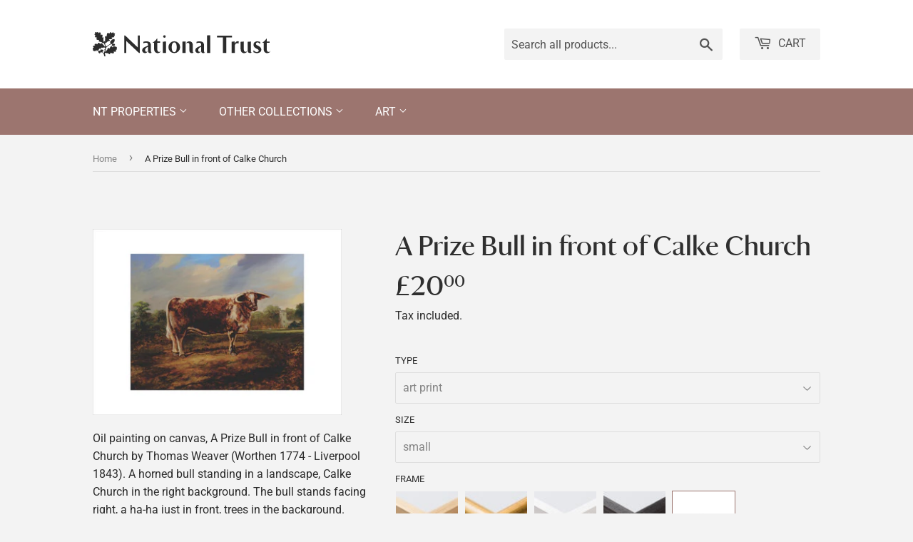

--- FILE ---
content_type: text/html; charset=utf-8
request_url: https://ntprints.com/products/pod1044190
body_size: 21160
content:
<!doctype html>
<html class="no-touch no-js" lang="en">
  <head>
    <script>
      (function(H) {
        H.className = H.className.replace(/\bno-js\b/, 'js')
      })(document.documentElement)
    </script>
    <!-- Basic page needs ================================================== -->
    <meta charset="utf-8">
    <meta http-equiv="X-UA-Compatible" content="IE=edge,chrome=1">

    

    <!-- Title and description ================================================== -->
    <title>
      A Prize Bull in front of Calke Church
      
      
      
        &ndash;
        National Trust Prints
      
    </title>

    
      <meta name="description" content="Oil painting on canvas, A Prize Bull in front of Calke Church by Thomas Weaver (Worthen 1774 - Liverpool 1843). A horned bull standing in a landscape, Calke Church in the right background. The bull stands facing right, a ha-ha just in front, trees in the background. Largely repainted.">
    

    <!-- Product meta ================================================== -->
    <!-- /snippets/social-meta-tags.liquid -->




<meta property="og:site_name" content="National Trust Prints">
<meta property="og:url" content="https://ntprints.com/products/pod1044190">
<meta property="og:title" content="A Prize Bull in front of Calke Church">
<meta property="og:type" content="product">
<meta property="og:description" content="Oil painting on canvas, A Prize Bull in front of Calke Church by Thomas Weaver (Worthen 1774 - Liverpool 1843). A horned bull standing in a landscape, Calke Church in the right background. The bull stands facing right, a ha-ha just in front, trees in the background. Largely repainted.">

  <meta property="og:price:amount" content="7.50">
  <meta property="og:price:currency" content="GBP">

<meta property="og:image" content="http://ntprints.com/cdn/shop/products/si-1044190.jpg_maxdim-1000_resize-yes_e21fb982-173f-41f0-811d-582c0fc25d06_1200x1200.jpg?v=1672890808"><meta property="og:image" content="http://ntprints.com/cdn/shop/products/si-1044190.jpg_widthcm-40_heightcm-30_croppedwidthcm-27.8797439414723_croppedheightcm-22_maxdim-1000_1200x1200.jpg?v=1672890821"><meta property="og:image" content="http://ntprints.com/cdn/shop/products/si-1044190.jpg_ihcm-22.00_iwcm-27.88_fls-880229L.tif_fts-880229T.tif_mc-ffffff_fwcm-1.60_tmwcm-4.00_bmwcm-4.00_lmwcm-6.06_rmwcm-6.06_maxdim-1000_en_external___iar-1_1200x1200.jpg?v=1672890825">
<meta property="og:image:secure_url" content="https://ntprints.com/cdn/shop/products/si-1044190.jpg_maxdim-1000_resize-yes_e21fb982-173f-41f0-811d-582c0fc25d06_1200x1200.jpg?v=1672890808"><meta property="og:image:secure_url" content="https://ntprints.com/cdn/shop/products/si-1044190.jpg_widthcm-40_heightcm-30_croppedwidthcm-27.8797439414723_croppedheightcm-22_maxdim-1000_1200x1200.jpg?v=1672890821"><meta property="og:image:secure_url" content="https://ntprints.com/cdn/shop/products/si-1044190.jpg_ihcm-22.00_iwcm-27.88_fls-880229L.tif_fts-880229T.tif_mc-ffffff_fwcm-1.60_tmwcm-4.00_bmwcm-4.00_lmwcm-6.06_rmwcm-6.06_maxdim-1000_en_external___iar-1_1200x1200.jpg?v=1672890825">


<meta name="twitter:card" content="summary_large_image">
<meta name="twitter:title" content="A Prize Bull in front of Calke Church">
<meta name="twitter:description" content="Oil painting on canvas, A Prize Bull in front of Calke Church by Thomas Weaver (Worthen 1774 - Liverpool 1843). A horned bull standing in a landscape, Calke Church in the right background. The bull stands facing right, a ha-ha just in front, trees in the background. Largely repainted.">


    <!-- CSS3 variables ================================================== -->
    <style data-shopify>
  :root {
    --color-body-text: #858585;
    --color-body: #f3f3f3;
  }
</style>


    <!-- Helpers ================================================== -->
    <link rel="canonical" href="https://ntprints.com/products/pod1044190">
    <meta name="viewport" content="width=device-width,initial-scale=1">

    <!-- CSS ================================================== -->
    <link href="//ntprints.com/cdn/shop/t/3/assets/theme.scss.css?v=36225519094047715921767620910" rel="stylesheet" type="text/css" media="all" />
    <link href="//ntprints.com/cdn/shop/t/3/assets/kmpod.css?v=54663487499543285591665767095" rel="stylesheet" type="text/css" media="all" />
    <link href="//ntprints.com/cdn/shop/t/3/assets/nt-font.css?v=114771355575966281391665678984" rel="stylesheet" type="text/css" media="all" />

    <script>

      var moneyFormat = '£{{amount}}';

      var theme = {
        strings: {
          product: {
            unavailable: "Unavailable",
            will_be_in_stock_after: "Will be in stock after [date]",
            only_left: "Only 1 left!",
            unitPrice: "Unit price",
            unitPriceSeparator: "per"
          },
          navigation: {
            more_link: "More"
          },
          map: {
            addressError: "Error looking up that address",
            addressNoResults: "No results for that address",
            addressQueryLimit: "You have exceeded the Google API usage limit. Consider upgrading to a \u003ca href=\"https:\/\/developers.google.com\/maps\/premium\/usage-limits\"\u003ePremium Plan\u003c\/a\u003e.",
            authError: "There was a problem authenticating your Google Maps API Key."
          }
        },
        settings: {
          cartType: "modal"
        }
      };if (sessionStorage.getItem("breadcrumb")) {
          sessionStorage.removeItem("breadcrumb")
        }</script>

    <!-- Header hook for plugins ================================================== -->
    <script>window.performance && window.performance.mark && window.performance.mark('shopify.content_for_header.start');</script><meta id="shopify-digital-wallet" name="shopify-digital-wallet" content="/1491206210/digital_wallets/dialog">
<meta name="shopify-checkout-api-token" content="ec3093e282ac5cf039117f3e75fcad32">
<meta id="in-context-paypal-metadata" data-shop-id="1491206210" data-venmo-supported="false" data-environment="production" data-locale="en_US" data-paypal-v4="true" data-currency="GBP">
<link rel="alternate" type="application/json+oembed" href="https://ntprints.com/products/pod1044190.oembed">
<script async="async" src="/checkouts/internal/preloads.js?locale=en-GB"></script>
<link rel="preconnect" href="https://shop.app" crossorigin="anonymous">
<script async="async" src="https://shop.app/checkouts/internal/preloads.js?locale=en-GB&shop_id=1491206210" crossorigin="anonymous"></script>
<script id="apple-pay-shop-capabilities" type="application/json">{"shopId":1491206210,"countryCode":"GB","currencyCode":"GBP","merchantCapabilities":["supports3DS"],"merchantId":"gid:\/\/shopify\/Shop\/1491206210","merchantName":"National Trust Prints","requiredBillingContactFields":["postalAddress","email","phone"],"requiredShippingContactFields":["postalAddress","email","phone"],"shippingType":"shipping","supportedNetworks":["visa","maestro","masterCard","discover","elo"],"total":{"type":"pending","label":"National Trust Prints","amount":"1.00"},"shopifyPaymentsEnabled":true,"supportsSubscriptions":true}</script>
<script id="shopify-features" type="application/json">{"accessToken":"ec3093e282ac5cf039117f3e75fcad32","betas":["rich-media-storefront-analytics"],"domain":"ntprints.com","predictiveSearch":true,"shopId":1491206210,"locale":"en"}</script>
<script>var Shopify = Shopify || {};
Shopify.shop = "national-trust-prints.myshopify.com";
Shopify.locale = "en";
Shopify.currency = {"active":"GBP","rate":"1.0"};
Shopify.country = "GB";
Shopify.theme = {"name":"Supply - 9.5.3","id":120615108674,"schema_name":"Supply","schema_version":"9.5.3","theme_store_id":679,"role":"main"};
Shopify.theme.handle = "null";
Shopify.theme.style = {"id":null,"handle":null};
Shopify.cdnHost = "ntprints.com/cdn";
Shopify.routes = Shopify.routes || {};
Shopify.routes.root = "/";</script>
<script type="module">!function(o){(o.Shopify=o.Shopify||{}).modules=!0}(window);</script>
<script>!function(o){function n(){var o=[];function n(){o.push(Array.prototype.slice.apply(arguments))}return n.q=o,n}var t=o.Shopify=o.Shopify||{};t.loadFeatures=n(),t.autoloadFeatures=n()}(window);</script>
<script>
  window.ShopifyPay = window.ShopifyPay || {};
  window.ShopifyPay.apiHost = "shop.app\/pay";
  window.ShopifyPay.redirectState = null;
</script>
<script id="shop-js-analytics" type="application/json">{"pageType":"product"}</script>
<script defer="defer" async type="module" src="//ntprints.com/cdn/shopifycloud/shop-js/modules/v2/client.init-shop-cart-sync_BdyHc3Nr.en.esm.js"></script>
<script defer="defer" async type="module" src="//ntprints.com/cdn/shopifycloud/shop-js/modules/v2/chunk.common_Daul8nwZ.esm.js"></script>
<script type="module">
  await import("//ntprints.com/cdn/shopifycloud/shop-js/modules/v2/client.init-shop-cart-sync_BdyHc3Nr.en.esm.js");
await import("//ntprints.com/cdn/shopifycloud/shop-js/modules/v2/chunk.common_Daul8nwZ.esm.js");

  window.Shopify.SignInWithShop?.initShopCartSync?.({"fedCMEnabled":true,"windoidEnabled":true});

</script>
<script>
  window.Shopify = window.Shopify || {};
  if (!window.Shopify.featureAssets) window.Shopify.featureAssets = {};
  window.Shopify.featureAssets['shop-js'] = {"shop-cart-sync":["modules/v2/client.shop-cart-sync_QYOiDySF.en.esm.js","modules/v2/chunk.common_Daul8nwZ.esm.js"],"init-fed-cm":["modules/v2/client.init-fed-cm_DchLp9rc.en.esm.js","modules/v2/chunk.common_Daul8nwZ.esm.js"],"shop-button":["modules/v2/client.shop-button_OV7bAJc5.en.esm.js","modules/v2/chunk.common_Daul8nwZ.esm.js"],"init-windoid":["modules/v2/client.init-windoid_DwxFKQ8e.en.esm.js","modules/v2/chunk.common_Daul8nwZ.esm.js"],"shop-cash-offers":["modules/v2/client.shop-cash-offers_DWtL6Bq3.en.esm.js","modules/v2/chunk.common_Daul8nwZ.esm.js","modules/v2/chunk.modal_CQq8HTM6.esm.js"],"shop-toast-manager":["modules/v2/client.shop-toast-manager_CX9r1SjA.en.esm.js","modules/v2/chunk.common_Daul8nwZ.esm.js"],"init-shop-email-lookup-coordinator":["modules/v2/client.init-shop-email-lookup-coordinator_UhKnw74l.en.esm.js","modules/v2/chunk.common_Daul8nwZ.esm.js"],"pay-button":["modules/v2/client.pay-button_DzxNnLDY.en.esm.js","modules/v2/chunk.common_Daul8nwZ.esm.js"],"avatar":["modules/v2/client.avatar_BTnouDA3.en.esm.js"],"init-shop-cart-sync":["modules/v2/client.init-shop-cart-sync_BdyHc3Nr.en.esm.js","modules/v2/chunk.common_Daul8nwZ.esm.js"],"shop-login-button":["modules/v2/client.shop-login-button_D8B466_1.en.esm.js","modules/v2/chunk.common_Daul8nwZ.esm.js","modules/v2/chunk.modal_CQq8HTM6.esm.js"],"init-customer-accounts-sign-up":["modules/v2/client.init-customer-accounts-sign-up_C8fpPm4i.en.esm.js","modules/v2/client.shop-login-button_D8B466_1.en.esm.js","modules/v2/chunk.common_Daul8nwZ.esm.js","modules/v2/chunk.modal_CQq8HTM6.esm.js"],"init-shop-for-new-customer-accounts":["modules/v2/client.init-shop-for-new-customer-accounts_CVTO0Ztu.en.esm.js","modules/v2/client.shop-login-button_D8B466_1.en.esm.js","modules/v2/chunk.common_Daul8nwZ.esm.js","modules/v2/chunk.modal_CQq8HTM6.esm.js"],"init-customer-accounts":["modules/v2/client.init-customer-accounts_dRgKMfrE.en.esm.js","modules/v2/client.shop-login-button_D8B466_1.en.esm.js","modules/v2/chunk.common_Daul8nwZ.esm.js","modules/v2/chunk.modal_CQq8HTM6.esm.js"],"shop-follow-button":["modules/v2/client.shop-follow-button_CkZpjEct.en.esm.js","modules/v2/chunk.common_Daul8nwZ.esm.js","modules/v2/chunk.modal_CQq8HTM6.esm.js"],"lead-capture":["modules/v2/client.lead-capture_BntHBhfp.en.esm.js","modules/v2/chunk.common_Daul8nwZ.esm.js","modules/v2/chunk.modal_CQq8HTM6.esm.js"],"checkout-modal":["modules/v2/client.checkout-modal_CfxcYbTm.en.esm.js","modules/v2/chunk.common_Daul8nwZ.esm.js","modules/v2/chunk.modal_CQq8HTM6.esm.js"],"shop-login":["modules/v2/client.shop-login_Da4GZ2H6.en.esm.js","modules/v2/chunk.common_Daul8nwZ.esm.js","modules/v2/chunk.modal_CQq8HTM6.esm.js"],"payment-terms":["modules/v2/client.payment-terms_MV4M3zvL.en.esm.js","modules/v2/chunk.common_Daul8nwZ.esm.js","modules/v2/chunk.modal_CQq8HTM6.esm.js"]};
</script>
<script id="__st">var __st={"a":1491206210,"offset":0,"reqid":"49f9d2d3-91e7-45d6-9ec5-d5f9690c953a-1768958606","pageurl":"ntprints.com\/products\/pod1044190","u":"7ac99fd28e68","p":"product","rtyp":"product","rid":6872032542786};</script>
<script>window.ShopifyPaypalV4VisibilityTracking = true;</script>
<script id="captcha-bootstrap">!function(){'use strict';const t='contact',e='account',n='new_comment',o=[[t,t],['blogs',n],['comments',n],[t,'customer']],c=[[e,'customer_login'],[e,'guest_login'],[e,'recover_customer_password'],[e,'create_customer']],r=t=>t.map((([t,e])=>`form[action*='/${t}']:not([data-nocaptcha='true']) input[name='form_type'][value='${e}']`)).join(','),a=t=>()=>t?[...document.querySelectorAll(t)].map((t=>t.form)):[];function s(){const t=[...o],e=r(t);return a(e)}const i='password',u='form_key',d=['recaptcha-v3-token','g-recaptcha-response','h-captcha-response',i],f=()=>{try{return window.sessionStorage}catch{return}},m='__shopify_v',_=t=>t.elements[u];function p(t,e,n=!1){try{const o=window.sessionStorage,c=JSON.parse(o.getItem(e)),{data:r}=function(t){const{data:e,action:n}=t;return t[m]||n?{data:e,action:n}:{data:t,action:n}}(c);for(const[e,n]of Object.entries(r))t.elements[e]&&(t.elements[e].value=n);n&&o.removeItem(e)}catch(o){console.error('form repopulation failed',{error:o})}}const l='form_type',E='cptcha';function T(t){t.dataset[E]=!0}const w=window,h=w.document,L='Shopify',v='ce_forms',y='captcha';let A=!1;((t,e)=>{const n=(g='f06e6c50-85a8-45c8-87d0-21a2b65856fe',I='https://cdn.shopify.com/shopifycloud/storefront-forms-hcaptcha/ce_storefront_forms_captcha_hcaptcha.v1.5.2.iife.js',D={infoText:'Protected by hCaptcha',privacyText:'Privacy',termsText:'Terms'},(t,e,n)=>{const o=w[L][v],c=o.bindForm;if(c)return c(t,g,e,D).then(n);var r;o.q.push([[t,g,e,D],n]),r=I,A||(h.body.append(Object.assign(h.createElement('script'),{id:'captcha-provider',async:!0,src:r})),A=!0)});var g,I,D;w[L]=w[L]||{},w[L][v]=w[L][v]||{},w[L][v].q=[],w[L][y]=w[L][y]||{},w[L][y].protect=function(t,e){n(t,void 0,e),T(t)},Object.freeze(w[L][y]),function(t,e,n,w,h,L){const[v,y,A,g]=function(t,e,n){const i=e?o:[],u=t?c:[],d=[...i,...u],f=r(d),m=r(i),_=r(d.filter((([t,e])=>n.includes(e))));return[a(f),a(m),a(_),s()]}(w,h,L),I=t=>{const e=t.target;return e instanceof HTMLFormElement?e:e&&e.form},D=t=>v().includes(t);t.addEventListener('submit',(t=>{const e=I(t);if(!e)return;const n=D(e)&&!e.dataset.hcaptchaBound&&!e.dataset.recaptchaBound,o=_(e),c=g().includes(e)&&(!o||!o.value);(n||c)&&t.preventDefault(),c&&!n&&(function(t){try{if(!f())return;!function(t){const e=f();if(!e)return;const n=_(t);if(!n)return;const o=n.value;o&&e.removeItem(o)}(t);const e=Array.from(Array(32),(()=>Math.random().toString(36)[2])).join('');!function(t,e){_(t)||t.append(Object.assign(document.createElement('input'),{type:'hidden',name:u})),t.elements[u].value=e}(t,e),function(t,e){const n=f();if(!n)return;const o=[...t.querySelectorAll(`input[type='${i}']`)].map((({name:t})=>t)),c=[...d,...o],r={};for(const[a,s]of new FormData(t).entries())c.includes(a)||(r[a]=s);n.setItem(e,JSON.stringify({[m]:1,action:t.action,data:r}))}(t,e)}catch(e){console.error('failed to persist form',e)}}(e),e.submit())}));const S=(t,e)=>{t&&!t.dataset[E]&&(n(t,e.some((e=>e===t))),T(t))};for(const o of['focusin','change'])t.addEventListener(o,(t=>{const e=I(t);D(e)&&S(e,y())}));const B=e.get('form_key'),M=e.get(l),P=B&&M;t.addEventListener('DOMContentLoaded',(()=>{const t=y();if(P)for(const e of t)e.elements[l].value===M&&p(e,B);[...new Set([...A(),...v().filter((t=>'true'===t.dataset.shopifyCaptcha))])].forEach((e=>S(e,t)))}))}(h,new URLSearchParams(w.location.search),n,t,e,['guest_login'])})(!0,!0)}();</script>
<script integrity="sha256-4kQ18oKyAcykRKYeNunJcIwy7WH5gtpwJnB7kiuLZ1E=" data-source-attribution="shopify.loadfeatures" defer="defer" src="//ntprints.com/cdn/shopifycloud/storefront/assets/storefront/load_feature-a0a9edcb.js" crossorigin="anonymous"></script>
<script crossorigin="anonymous" defer="defer" src="//ntprints.com/cdn/shopifycloud/storefront/assets/shopify_pay/storefront-65b4c6d7.js?v=20250812"></script>
<script data-source-attribution="shopify.dynamic_checkout.dynamic.init">var Shopify=Shopify||{};Shopify.PaymentButton=Shopify.PaymentButton||{isStorefrontPortableWallets:!0,init:function(){window.Shopify.PaymentButton.init=function(){};var t=document.createElement("script");t.src="https://ntprints.com/cdn/shopifycloud/portable-wallets/latest/portable-wallets.en.js",t.type="module",document.head.appendChild(t)}};
</script>
<script data-source-attribution="shopify.dynamic_checkout.buyer_consent">
  function portableWalletsHideBuyerConsent(e){var t=document.getElementById("shopify-buyer-consent"),n=document.getElementById("shopify-subscription-policy-button");t&&n&&(t.classList.add("hidden"),t.setAttribute("aria-hidden","true"),n.removeEventListener("click",e))}function portableWalletsShowBuyerConsent(e){var t=document.getElementById("shopify-buyer-consent"),n=document.getElementById("shopify-subscription-policy-button");t&&n&&(t.classList.remove("hidden"),t.removeAttribute("aria-hidden"),n.addEventListener("click",e))}window.Shopify?.PaymentButton&&(window.Shopify.PaymentButton.hideBuyerConsent=portableWalletsHideBuyerConsent,window.Shopify.PaymentButton.showBuyerConsent=portableWalletsShowBuyerConsent);
</script>
<script data-source-attribution="shopify.dynamic_checkout.cart.bootstrap">document.addEventListener("DOMContentLoaded",(function(){function t(){return document.querySelector("shopify-accelerated-checkout-cart, shopify-accelerated-checkout")}if(t())Shopify.PaymentButton.init();else{new MutationObserver((function(e,n){t()&&(Shopify.PaymentButton.init(),n.disconnect())})).observe(document.body,{childList:!0,subtree:!0})}}));
</script>
<script id='scb4127' type='text/javascript' async='' src='https://ntprints.com/cdn/shopifycloud/privacy-banner/storefront-banner.js'></script><link id="shopify-accelerated-checkout-styles" rel="stylesheet" media="screen" href="https://ntprints.com/cdn/shopifycloud/portable-wallets/latest/accelerated-checkout-backwards-compat.css" crossorigin="anonymous">
<style id="shopify-accelerated-checkout-cart">
        #shopify-buyer-consent {
  margin-top: 1em;
  display: inline-block;
  width: 100%;
}

#shopify-buyer-consent.hidden {
  display: none;
}

#shopify-subscription-policy-button {
  background: none;
  border: none;
  padding: 0;
  text-decoration: underline;
  font-size: inherit;
  cursor: pointer;
}

#shopify-subscription-policy-button::before {
  box-shadow: none;
}

      </style>

<script>window.performance && window.performance.mark && window.performance.mark('shopify.content_for_header.end');</script>

    
    

    <script src="//ntprints.com/cdn/shop/t/3/assets/jquery-2.2.4.min.js?v=28577836119606976961636717529" type="text/javascript"></script>

    <script src="//ntprints.com/cdn/shop/t/3/assets/lazysizes.min.js?v=8147953233334221341636394927" async="async"></script>
    <script src="//ntprints.com/cdn/shop/t/3/assets/vendor.js?v=106177282645720727331636394929" defer="defer"></script>
    <script src="//ntprints.com/cdn/shop/t/3/assets/theme.js?v=103436814140352093691636718873" defer="defer"></script>


  <link href="https://monorail-edge.shopifysvc.com" rel="dns-prefetch">
<script>(function(){if ("sendBeacon" in navigator && "performance" in window) {try {var session_token_from_headers = performance.getEntriesByType('navigation')[0].serverTiming.find(x => x.name == '_s').description;} catch {var session_token_from_headers = undefined;}var session_cookie_matches = document.cookie.match(/_shopify_s=([^;]*)/);var session_token_from_cookie = session_cookie_matches && session_cookie_matches.length === 2 ? session_cookie_matches[1] : "";var session_token = session_token_from_headers || session_token_from_cookie || "";function handle_abandonment_event(e) {var entries = performance.getEntries().filter(function(entry) {return /monorail-edge.shopifysvc.com/.test(entry.name);});if (!window.abandonment_tracked && entries.length === 0) {window.abandonment_tracked = true;var currentMs = Date.now();var navigation_start = performance.timing.navigationStart;var payload = {shop_id: 1491206210,url: window.location.href,navigation_start,duration: currentMs - navigation_start,session_token,page_type: "product"};window.navigator.sendBeacon("https://monorail-edge.shopifysvc.com/v1/produce", JSON.stringify({schema_id: "online_store_buyer_site_abandonment/1.1",payload: payload,metadata: {event_created_at_ms: currentMs,event_sent_at_ms: currentMs}}));}}window.addEventListener('pagehide', handle_abandonment_event);}}());</script>
<script id="web-pixels-manager-setup">(function e(e,d,r,n,o){if(void 0===o&&(o={}),!Boolean(null===(a=null===(i=window.Shopify)||void 0===i?void 0:i.analytics)||void 0===a?void 0:a.replayQueue)){var i,a;window.Shopify=window.Shopify||{};var t=window.Shopify;t.analytics=t.analytics||{};var s=t.analytics;s.replayQueue=[],s.publish=function(e,d,r){return s.replayQueue.push([e,d,r]),!0};try{self.performance.mark("wpm:start")}catch(e){}var l=function(){var e={modern:/Edge?\/(1{2}[4-9]|1[2-9]\d|[2-9]\d{2}|\d{4,})\.\d+(\.\d+|)|Firefox\/(1{2}[4-9]|1[2-9]\d|[2-9]\d{2}|\d{4,})\.\d+(\.\d+|)|Chrom(ium|e)\/(9{2}|\d{3,})\.\d+(\.\d+|)|(Maci|X1{2}).+ Version\/(15\.\d+|(1[6-9]|[2-9]\d|\d{3,})\.\d+)([,.]\d+|)( \(\w+\)|)( Mobile\/\w+|) Safari\/|Chrome.+OPR\/(9{2}|\d{3,})\.\d+\.\d+|(CPU[ +]OS|iPhone[ +]OS|CPU[ +]iPhone|CPU IPhone OS|CPU iPad OS)[ +]+(15[._]\d+|(1[6-9]|[2-9]\d|\d{3,})[._]\d+)([._]\d+|)|Android:?[ /-](13[3-9]|1[4-9]\d|[2-9]\d{2}|\d{4,})(\.\d+|)(\.\d+|)|Android.+Firefox\/(13[5-9]|1[4-9]\d|[2-9]\d{2}|\d{4,})\.\d+(\.\d+|)|Android.+Chrom(ium|e)\/(13[3-9]|1[4-9]\d|[2-9]\d{2}|\d{4,})\.\d+(\.\d+|)|SamsungBrowser\/([2-9]\d|\d{3,})\.\d+/,legacy:/Edge?\/(1[6-9]|[2-9]\d|\d{3,})\.\d+(\.\d+|)|Firefox\/(5[4-9]|[6-9]\d|\d{3,})\.\d+(\.\d+|)|Chrom(ium|e)\/(5[1-9]|[6-9]\d|\d{3,})\.\d+(\.\d+|)([\d.]+$|.*Safari\/(?![\d.]+ Edge\/[\d.]+$))|(Maci|X1{2}).+ Version\/(10\.\d+|(1[1-9]|[2-9]\d|\d{3,})\.\d+)([,.]\d+|)( \(\w+\)|)( Mobile\/\w+|) Safari\/|Chrome.+OPR\/(3[89]|[4-9]\d|\d{3,})\.\d+\.\d+|(CPU[ +]OS|iPhone[ +]OS|CPU[ +]iPhone|CPU IPhone OS|CPU iPad OS)[ +]+(10[._]\d+|(1[1-9]|[2-9]\d|\d{3,})[._]\d+)([._]\d+|)|Android:?[ /-](13[3-9]|1[4-9]\d|[2-9]\d{2}|\d{4,})(\.\d+|)(\.\d+|)|Mobile Safari.+OPR\/([89]\d|\d{3,})\.\d+\.\d+|Android.+Firefox\/(13[5-9]|1[4-9]\d|[2-9]\d{2}|\d{4,})\.\d+(\.\d+|)|Android.+Chrom(ium|e)\/(13[3-9]|1[4-9]\d|[2-9]\d{2}|\d{4,})\.\d+(\.\d+|)|Android.+(UC? ?Browser|UCWEB|U3)[ /]?(15\.([5-9]|\d{2,})|(1[6-9]|[2-9]\d|\d{3,})\.\d+)\.\d+|SamsungBrowser\/(5\.\d+|([6-9]|\d{2,})\.\d+)|Android.+MQ{2}Browser\/(14(\.(9|\d{2,})|)|(1[5-9]|[2-9]\d|\d{3,})(\.\d+|))(\.\d+|)|K[Aa][Ii]OS\/(3\.\d+|([4-9]|\d{2,})\.\d+)(\.\d+|)/},d=e.modern,r=e.legacy,n=navigator.userAgent;return n.match(d)?"modern":n.match(r)?"legacy":"unknown"}(),u="modern"===l?"modern":"legacy",c=(null!=n?n:{modern:"",legacy:""})[u],f=function(e){return[e.baseUrl,"/wpm","/b",e.hashVersion,"modern"===e.buildTarget?"m":"l",".js"].join("")}({baseUrl:d,hashVersion:r,buildTarget:u}),m=function(e){var d=e.version,r=e.bundleTarget,n=e.surface,o=e.pageUrl,i=e.monorailEndpoint;return{emit:function(e){var a=e.status,t=e.errorMsg,s=(new Date).getTime(),l=JSON.stringify({metadata:{event_sent_at_ms:s},events:[{schema_id:"web_pixels_manager_load/3.1",payload:{version:d,bundle_target:r,page_url:o,status:a,surface:n,error_msg:t},metadata:{event_created_at_ms:s}}]});if(!i)return console&&console.warn&&console.warn("[Web Pixels Manager] No Monorail endpoint provided, skipping logging."),!1;try{return self.navigator.sendBeacon.bind(self.navigator)(i,l)}catch(e){}var u=new XMLHttpRequest;try{return u.open("POST",i,!0),u.setRequestHeader("Content-Type","text/plain"),u.send(l),!0}catch(e){return console&&console.warn&&console.warn("[Web Pixels Manager] Got an unhandled error while logging to Monorail."),!1}}}}({version:r,bundleTarget:l,surface:e.surface,pageUrl:self.location.href,monorailEndpoint:e.monorailEndpoint});try{o.browserTarget=l,function(e){var d=e.src,r=e.async,n=void 0===r||r,o=e.onload,i=e.onerror,a=e.sri,t=e.scriptDataAttributes,s=void 0===t?{}:t,l=document.createElement("script"),u=document.querySelector("head"),c=document.querySelector("body");if(l.async=n,l.src=d,a&&(l.integrity=a,l.crossOrigin="anonymous"),s)for(var f in s)if(Object.prototype.hasOwnProperty.call(s,f))try{l.dataset[f]=s[f]}catch(e){}if(o&&l.addEventListener("load",o),i&&l.addEventListener("error",i),u)u.appendChild(l);else{if(!c)throw new Error("Did not find a head or body element to append the script");c.appendChild(l)}}({src:f,async:!0,onload:function(){if(!function(){var e,d;return Boolean(null===(d=null===(e=window.Shopify)||void 0===e?void 0:e.analytics)||void 0===d?void 0:d.initialized)}()){var d=window.webPixelsManager.init(e)||void 0;if(d){var r=window.Shopify.analytics;r.replayQueue.forEach((function(e){var r=e[0],n=e[1],o=e[2];d.publishCustomEvent(r,n,o)})),r.replayQueue=[],r.publish=d.publishCustomEvent,r.visitor=d.visitor,r.initialized=!0}}},onerror:function(){return m.emit({status:"failed",errorMsg:"".concat(f," has failed to load")})},sri:function(e){var d=/^sha384-[A-Za-z0-9+/=]+$/;return"string"==typeof e&&d.test(e)}(c)?c:"",scriptDataAttributes:o}),m.emit({status:"loading"})}catch(e){m.emit({status:"failed",errorMsg:(null==e?void 0:e.message)||"Unknown error"})}}})({shopId: 1491206210,storefrontBaseUrl: "https://ntprints.com",extensionsBaseUrl: "https://extensions.shopifycdn.com/cdn/shopifycloud/web-pixels-manager",monorailEndpoint: "https://monorail-edge.shopifysvc.com/unstable/produce_batch",surface: "storefront-renderer",enabledBetaFlags: ["2dca8a86"],webPixelsConfigList: [{"id":"shopify-app-pixel","configuration":"{}","eventPayloadVersion":"v1","runtimeContext":"STRICT","scriptVersion":"0450","apiClientId":"shopify-pixel","type":"APP","privacyPurposes":["ANALYTICS","MARKETING"]},{"id":"shopify-custom-pixel","eventPayloadVersion":"v1","runtimeContext":"LAX","scriptVersion":"0450","apiClientId":"shopify-pixel","type":"CUSTOM","privacyPurposes":["ANALYTICS","MARKETING"]}],isMerchantRequest: false,initData: {"shop":{"name":"National Trust Prints","paymentSettings":{"currencyCode":"GBP"},"myshopifyDomain":"national-trust-prints.myshopify.com","countryCode":"GB","storefrontUrl":"https:\/\/ntprints.com"},"customer":null,"cart":null,"checkout":null,"productVariants":[{"price":{"amount":20.0,"currencyCode":"GBP"},"product":{"title":"A Prize Bull in front of Calke Church","vendor":"King \u0026 McGaw","id":"6872032542786","untranslatedTitle":"A Prize Bull in front of Calke Church","url":"\/products\/pod1044190","type":"Art Print"},"id":"40152448270402","image":{"src":"\/\/ntprints.com\/cdn\/shop\/products\/si-1044190.jpg_widthcm-40_heightcm-30_croppedwidthcm-27.8797439414723_croppedheightcm-22_maxdim-1000.jpg?v=1672890821"},"sku":"1044190::SFY_FA_UP_300_400_1","title":"art print \/ small \/ none","untranslatedTitle":"art print \/ small \/ none"},{"price":{"amount":80.0,"currencyCode":"GBP"},"product":{"title":"A Prize Bull in front of Calke Church","vendor":"King \u0026 McGaw","id":"6872032542786","untranslatedTitle":"A Prize Bull in front of Calke Church","url":"\/products\/pod1044190","type":"Art Print"},"id":"40152448303170","image":{"src":"\/\/ntprints.com\/cdn\/shop\/products\/si-1044190.jpg_ihcm-22.00_iwcm-27.88_fls-880229L.tif_fts-880229T.tif_mc-ffffff_fwcm-1.60_tmwcm-4.00_bmwcm-4.00_lmwcm-6.06_rmwcm-6.06_maxdim-1000_en_external___iar-1.jpg?v=1672890825"},"sku":"1044190::SFY_FA_FPMG_300_400_1_880229_108644_770002","title":"art print \/ small \/ black","untranslatedTitle":"art print \/ small \/ black"},{"price":{"amount":80.0,"currencyCode":"GBP"},"product":{"title":"A Prize Bull in front of Calke Church","vendor":"King \u0026 McGaw","id":"6872032542786","untranslatedTitle":"A Prize Bull in front of Calke Church","url":"\/products\/pod1044190","type":"Art Print"},"id":"40152448335938","image":{"src":"\/\/ntprints.com\/cdn\/shop\/products\/si-1044190.jpg_ihcm-22.00_iwcm-27.88_fls-880231L.tif_fts-880231T.tif_mc-ffffff_fwcm-1.50_tmwcm-4.00_bmwcm-4.00_lmwcm-6.06_rmwcm-6.06_maxdim-1000_en_external___iar-1.jpg?v=1672890828"},"sku":"1044190::SFY_FA_FPMG_300_400_1_880231_108644_770002","title":"art print \/ small \/ white","untranslatedTitle":"art print \/ small \/ white"},{"price":{"amount":80.0,"currencyCode":"GBP"},"product":{"title":"A Prize Bull in front of Calke Church","vendor":"King \u0026 McGaw","id":"6872032542786","untranslatedTitle":"A Prize Bull in front of Calke Church","url":"\/products\/pod1044190","type":"Art Print"},"id":"40152448368706","image":{"src":"\/\/ntprints.com\/cdn\/shop\/products\/si-1044190.jpg_ihcm-22.00_iwcm-27.88_fls-880242L.tif_fts-880242T.tif_mc-ffffff_fwcm-2.30_tmwcm-4.00_bmwcm-4.00_lmwcm-6.06_rmwcm-6.06_maxdim-1000_en_external___iar-1.jpg?v=1672890831"},"sku":"1044190::SFY_FA_FPMG_300_400_1_880242_108644_770002","title":"art print \/ small \/ gold","untranslatedTitle":"art print \/ small \/ gold"},{"price":{"amount":80.0,"currencyCode":"GBP"},"product":{"title":"A Prize Bull in front of Calke Church","vendor":"King \u0026 McGaw","id":"6872032542786","untranslatedTitle":"A Prize Bull in front of Calke Church","url":"\/products\/pod1044190","type":"Art Print"},"id":"40152448401474","image":{"src":"\/\/ntprints.com\/cdn\/shop\/products\/si-1044190.jpg_ihcm-22.00_iwcm-27.88_fls-880600L.tif_fts-880600T.tif_mc-ffffff_fwcm-1.50_tmwcm-4.00_bmwcm-4.00_lmwcm-6.06_rmwcm-6.06_maxdim-1000_en_external___iar-1.jpg?v=1672890834"},"sku":"1044190::SFY_FA_FPMG_300_400_1_880600_108644_770002","title":"art print \/ small \/ natural","untranslatedTitle":"art print \/ small \/ natural"},{"price":{"amount":7.5,"currencyCode":"GBP"},"product":{"title":"A Prize Bull in front of Calke Church","vendor":"King \u0026 McGaw","id":"6872032542786","untranslatedTitle":"A Prize Bull in front of Calke Church","url":"\/products\/pod1044190","type":"Art Print"},"id":"40152448434242","image":{"src":"\/\/ntprints.com\/cdn\/shop\/products\/si-1044190.jpg_widthcm-35.5_heightcm-28_croppedwidthcm-26.4857567443987_croppedheightcm-20.9_maxdim-1000.jpg?v=1672890837"},"sku":"1044190::UP_280_355_XMP","title":"art print \/ extra small \/ none","untranslatedTitle":"art print \/ extra small \/ none"},{"price":{"amount":30.0,"currencyCode":"GBP"},"product":{"title":"A Prize Bull in front of Calke Church","vendor":"King \u0026 McGaw","id":"6872032542786","untranslatedTitle":"A Prize Bull in front of Calke Church","url":"\/products\/pod1044190","type":"Art Print"},"id":"40152448467010","image":{"src":"\/\/ntprints.com\/cdn\/shop\/products\/si-1044190.jpg_widthcm-60_heightcm-45_croppedwidthcm-41.8196159122085_croppedheightcm-33_maxdim-1000.jpg?v=1672890839"},"sku":"1044190::SFY_FA_UP_450_600_1","title":"art print \/ medium \/ none","untranslatedTitle":"art print \/ medium \/ none"},{"price":{"amount":100.0,"currencyCode":"GBP"},"product":{"title":"A Prize Bull in front of Calke Church","vendor":"King \u0026 McGaw","id":"6872032542786","untranslatedTitle":"A Prize Bull in front of Calke Church","url":"\/products\/pod1044190","type":"Art Print"},"id":"40152448499778","image":{"src":"\/\/ntprints.com\/cdn\/shop\/products\/si-1044190.jpg_ihcm-33.00_iwcm-41.82_fls-880229L.tif_fts-880229T.tif_mc-ffffff_fwcm-1.60_tmwcm-6.00_bmwcm-6.00_lmwcm-9.09_rmwcm-9.09_maxdim-1000_en_external___iar-1.jpg?v=1672890851"},"sku":"1044190::SFY_FA_FPMG_450_600_1_880229_108644_770002","title":"art print \/ medium \/ black","untranslatedTitle":"art print \/ medium \/ black"},{"price":{"amount":100.0,"currencyCode":"GBP"},"product":{"title":"A Prize Bull in front of Calke Church","vendor":"King \u0026 McGaw","id":"6872032542786","untranslatedTitle":"A Prize Bull in front of Calke Church","url":"\/products\/pod1044190","type":"Art Print"},"id":"40152448532546","image":{"src":"\/\/ntprints.com\/cdn\/shop\/products\/si-1044190.jpg_ihcm-33.00_iwcm-41.82_fls-880231L.tif_fts-880231T.tif_mc-ffffff_fwcm-1.50_tmwcm-6.00_bmwcm-6.00_lmwcm-9.09_rmwcm-9.09_maxdim-1000_en_external___iar-1.jpg?v=1672890854"},"sku":"1044190::SFY_FA_FPMG_450_600_1_880231_108644_770002","title":"art print \/ medium \/ white","untranslatedTitle":"art print \/ medium \/ white"},{"price":{"amount":100.0,"currencyCode":"GBP"},"product":{"title":"A Prize Bull in front of Calke Church","vendor":"King \u0026 McGaw","id":"6872032542786","untranslatedTitle":"A Prize Bull in front of Calke Church","url":"\/products\/pod1044190","type":"Art Print"},"id":"40152448565314","image":{"src":"\/\/ntprints.com\/cdn\/shop\/products\/si-1044190.jpg_ihcm-33.00_iwcm-41.82_fls-880242L.tif_fts-880242T.tif_mc-ffffff_fwcm-2.30_tmwcm-6.00_bmwcm-6.00_lmwcm-9.09_rmwcm-9.09_maxdim-1000_en_external___iar-1.jpg?v=1672890881"},"sku":"1044190::SFY_FA_FPMG_450_600_1_880242_108644_770002","title":"art print \/ medium \/ gold","untranslatedTitle":"art print \/ medium \/ gold"},{"price":{"amount":100.0,"currencyCode":"GBP"},"product":{"title":"A Prize Bull in front of Calke Church","vendor":"King \u0026 McGaw","id":"6872032542786","untranslatedTitle":"A Prize Bull in front of Calke Church","url":"\/products\/pod1044190","type":"Art Print"},"id":"40152448598082","image":{"src":"\/\/ntprints.com\/cdn\/shop\/products\/si-1044190.jpg_ihcm-33.00_iwcm-41.82_fls-880600L.tif_fts-880600T.tif_mc-ffffff_fwcm-1.50_tmwcm-6.00_bmwcm-6.00_lmwcm-9.09_rmwcm-9.09_maxdim-1000_en_external___iar-1.jpg?v=1672890884"},"sku":"1044190::SFY_FA_FPMG_450_600_1_880600_108644_770002","title":"art print \/ medium \/ natural","untranslatedTitle":"art print \/ medium \/ natural"},{"price":{"amount":45.0,"currencyCode":"GBP"},"product":{"title":"A Prize Bull in front of Calke Church","vendor":"King \u0026 McGaw","id":"6872032542786","untranslatedTitle":"A Prize Bull in front of Calke Church","url":"\/products\/pod1044190","type":"Art Print"},"id":"40152448630850","image":{"src":"\/\/ntprints.com\/cdn\/shop\/products\/si-1044190.jpg_widthcm-80_heightcm-60_croppedwidthcm-55.7594878829447_croppedheightcm-44_maxdim-1000.jpg?v=1672890886"},"sku":"1044190::SFY_FA_UP_600_800_1","title":"art print \/ large \/ none","untranslatedTitle":"art print \/ large \/ none"},{"price":{"amount":140.0,"currencyCode":"GBP"},"product":{"title":"A Prize Bull in front of Calke Church","vendor":"King \u0026 McGaw","id":"6872032542786","untranslatedTitle":"A Prize Bull in front of Calke Church","url":"\/products\/pod1044190","type":"Art Print"},"id":"40152448663618","image":{"src":"\/\/ntprints.com\/cdn\/shop\/products\/si-1044190.jpg_ihcm-44.00_iwcm-55.76_fls-880229L.tif_fts-880229T.tif_mc-ffffff_fwcm-1.60_tmwcm-8.00_bmwcm-8.00_lmwcm-12.12_rmwcm-12.12_maxdim-1000_en_external___iar-1.jpg?v=1672890889"},"sku":"1044190::SFY_FA_FPMG_600_800_1_880229_108644_770002","title":"art print \/ large \/ black","untranslatedTitle":"art print \/ large \/ black"},{"price":{"amount":140.0,"currencyCode":"GBP"},"product":{"title":"A Prize Bull in front of Calke Church","vendor":"King \u0026 McGaw","id":"6872032542786","untranslatedTitle":"A Prize Bull in front of Calke Church","url":"\/products\/pod1044190","type":"Art Print"},"id":"40152448696386","image":{"src":"\/\/ntprints.com\/cdn\/shop\/products\/si-1044190.jpg_ihcm-44.00_iwcm-55.76_fls-880231L.tif_fts-880231T.tif_mc-ffffff_fwcm-1.50_tmwcm-8.00_bmwcm-8.00_lmwcm-12.12_rmwcm-12.12_maxdim-1000_en_external___iar-1.jpg?v=1672890892"},"sku":"1044190::SFY_FA_FPMG_600_800_1_880231_108644_770002","title":"art print \/ large \/ white","untranslatedTitle":"art print \/ large \/ white"},{"price":{"amount":140.0,"currencyCode":"GBP"},"product":{"title":"A Prize Bull in front of Calke Church","vendor":"King \u0026 McGaw","id":"6872032542786","untranslatedTitle":"A Prize Bull in front of Calke Church","url":"\/products\/pod1044190","type":"Art Print"},"id":"40152448729154","image":{"src":"\/\/ntprints.com\/cdn\/shop\/products\/si-1044190.jpg_ihcm-44.00_iwcm-55.76_fls-880242L.tif_fts-880242T.tif_mc-ffffff_fwcm-2.30_tmwcm-8.00_bmwcm-8.00_lmwcm-12.12_rmwcm-12.12_maxdim-1000_en_external___iar-1.jpg?v=1672890895"},"sku":"1044190::SFY_FA_FPMG_600_800_1_880242_108644_770002","title":"art print \/ large \/ gold","untranslatedTitle":"art print \/ large \/ gold"},{"price":{"amount":140.0,"currencyCode":"GBP"},"product":{"title":"A Prize Bull in front of Calke Church","vendor":"King \u0026 McGaw","id":"6872032542786","untranslatedTitle":"A Prize Bull in front of Calke Church","url":"\/products\/pod1044190","type":"Art Print"},"id":"40152448761922","image":{"src":"\/\/ntprints.com\/cdn\/shop\/products\/si-1044190.jpg_ihcm-44.00_iwcm-55.76_fls-880600L.tif_fts-880600T.tif_mc-ffffff_fwcm-1.50_tmwcm-8.00_bmwcm-8.00_lmwcm-12.12_rmwcm-12.12_maxdim-1000_en_external___iar-1.jpg?v=1672890899"},"sku":"1044190::SFY_FA_FPMG_600_800_1_880600_108644_770002","title":"art print \/ large \/ natural","untranslatedTitle":"art print \/ large \/ natural"},{"price":{"amount":30.0,"currencyCode":"GBP"},"product":{"title":"A Prize Bull in front of Calke Church","vendor":"King \u0026 McGaw","id":"6872032542786","untranslatedTitle":"A Prize Bull in front of Calke Church","url":"\/products\/pod1044190","type":"Art Print"},"id":"40152448794690","image":{"src":"\/\/ntprints.com\/cdn\/shop\/products\/si-1044190.jpg_widthcm-54_heightcm-45.5641349449756_croppedwidthcm-40_croppedheightcm-31.5641349449756_maxdim-1000.jpg?v=1672890902"},"sku":"1044190::HCP_LE_400_Canvas","title":"unstretched canvas \/ small \/ none","untranslatedTitle":"unstretched canvas \/ small \/ none"},{"price":{"amount":35.0,"currencyCode":"GBP"},"product":{"title":"A Prize Bull in front of Calke Church","vendor":"King \u0026 McGaw","id":"6872032542786","untranslatedTitle":"A Prize Bull in front of Calke Church","url":"\/products\/pod1044190","type":"Art Print"},"id":"40152448827458","image":{"src":"\/\/ntprints.com\/cdn\/shop\/products\/si-1044190.jpg_widthcm-74_heightcm-61.3462024174635_croppedwidthcm-60_croppedheightcm-47.3462024174635_maxdim-1000.jpg?v=1672890904"},"sku":"1044190::HCP_LE_600_Canvas","title":"unstretched canvas \/ medium \/ none","untranslatedTitle":"unstretched canvas \/ medium \/ none"},{"price":{"amount":45.0,"currencyCode":"GBP"},"product":{"title":"A Prize Bull in front of Calke Church","vendor":"King \u0026 McGaw","id":"6872032542786","untranslatedTitle":"A Prize Bull in front of Calke Church","url":"\/products\/pod1044190","type":"Art Print"},"id":"40152448860226","image":{"src":"\/\/ntprints.com\/cdn\/shop\/products\/si-1044190.jpg_widthcm-94_heightcm-77.1282698899513_croppedwidthcm-80_croppedheightcm-63.1282698899513_maxdim-1000.jpg?v=1672890907"},"sku":"1044190::HCP_LE_800_Canvas","title":"unstretched canvas \/ large \/ none","untranslatedTitle":"unstretched canvas \/ large \/ none"},{"price":{"amount":60.0,"currencyCode":"GBP"},"product":{"title":"A Prize Bull in front of Calke Church","vendor":"King \u0026 McGaw","id":"6872032542786","untranslatedTitle":"A Prize Bull in front of Calke Church","url":"\/products\/pod1044190","type":"Art Print"},"id":"40152448892994","image":{"src":"\/\/ntprints.com\/cdn\/shop\/products\/si-1044190.jpg_ihcm-31.5641349449756_maxdim-1000_style-3_fdcm-5.jpg?v=1672890909"},"sku":"1044190::SC_LE_400_Canvas","title":"stretched canvas \/ small \/ none","untranslatedTitle":"stretched canvas \/ small \/ none"},{"price":{"amount":75.0,"currencyCode":"GBP"},"product":{"title":"A Prize Bull in front of Calke Church","vendor":"King \u0026 McGaw","id":"6872032542786","untranslatedTitle":"A Prize Bull in front of Calke Church","url":"\/products\/pod1044190","type":"Art Print"},"id":"40152448925762","image":{"src":"\/\/ntprints.com\/cdn\/shop\/products\/si-1044190.jpg_ihcm-47.3462024174635_maxdim-1000_style-3_fdcm-5.jpg?v=1672890921"},"sku":"1044190::SC_LE_600_Canvas","title":"stretched canvas \/ medium \/ none","untranslatedTitle":"stretched canvas \/ medium \/ none"},{"price":{"amount":85.0,"currencyCode":"GBP"},"product":{"title":"A Prize Bull in front of Calke Church","vendor":"King \u0026 McGaw","id":"6872032542786","untranslatedTitle":"A Prize Bull in front of Calke Church","url":"\/products\/pod1044190","type":"Art Print"},"id":"40152448958530","image":{"src":"\/\/ntprints.com\/cdn\/shop\/products\/si-1044190.jpg_ihcm-63.1282698899513_maxdim-1000_style-3_fdcm-5.jpg?v=1672890924"},"sku":"1044190::SC_LE_800_Canvas","title":"stretched canvas \/ large \/ none","untranslatedTitle":"stretched canvas \/ large \/ none"}],"purchasingCompany":null},},"https://ntprints.com/cdn","fcfee988w5aeb613cpc8e4bc33m6693e112",{"modern":"","legacy":""},{"shopId":"1491206210","storefrontBaseUrl":"https:\/\/ntprints.com","extensionBaseUrl":"https:\/\/extensions.shopifycdn.com\/cdn\/shopifycloud\/web-pixels-manager","surface":"storefront-renderer","enabledBetaFlags":"[\"2dca8a86\"]","isMerchantRequest":"false","hashVersion":"fcfee988w5aeb613cpc8e4bc33m6693e112","publish":"custom","events":"[[\"page_viewed\",{}],[\"product_viewed\",{\"productVariant\":{\"price\":{\"amount\":20.0,\"currencyCode\":\"GBP\"},\"product\":{\"title\":\"A Prize Bull in front of Calke Church\",\"vendor\":\"King \u0026 McGaw\",\"id\":\"6872032542786\",\"untranslatedTitle\":\"A Prize Bull in front of Calke Church\",\"url\":\"\/products\/pod1044190\",\"type\":\"Art Print\"},\"id\":\"40152448270402\",\"image\":{\"src\":\"\/\/ntprints.com\/cdn\/shop\/products\/si-1044190.jpg_widthcm-40_heightcm-30_croppedwidthcm-27.8797439414723_croppedheightcm-22_maxdim-1000.jpg?v=1672890821\"},\"sku\":\"1044190::SFY_FA_UP_300_400_1\",\"title\":\"art print \/ small \/ none\",\"untranslatedTitle\":\"art print \/ small \/ none\"}}]]"});</script><script>
  window.ShopifyAnalytics = window.ShopifyAnalytics || {};
  window.ShopifyAnalytics.meta = window.ShopifyAnalytics.meta || {};
  window.ShopifyAnalytics.meta.currency = 'GBP';
  var meta = {"product":{"id":6872032542786,"gid":"gid:\/\/shopify\/Product\/6872032542786","vendor":"King \u0026 McGaw","type":"Art Print","handle":"pod1044190","variants":[{"id":40152448270402,"price":2000,"name":"A Prize Bull in front of Calke Church - art print \/ small \/ none","public_title":"art print \/ small \/ none","sku":"1044190::SFY_FA_UP_300_400_1"},{"id":40152448303170,"price":8000,"name":"A Prize Bull in front of Calke Church - art print \/ small \/ black","public_title":"art print \/ small \/ black","sku":"1044190::SFY_FA_FPMG_300_400_1_880229_108644_770002"},{"id":40152448335938,"price":8000,"name":"A Prize Bull in front of Calke Church - art print \/ small \/ white","public_title":"art print \/ small \/ white","sku":"1044190::SFY_FA_FPMG_300_400_1_880231_108644_770002"},{"id":40152448368706,"price":8000,"name":"A Prize Bull in front of Calke Church - art print \/ small \/ gold","public_title":"art print \/ small \/ gold","sku":"1044190::SFY_FA_FPMG_300_400_1_880242_108644_770002"},{"id":40152448401474,"price":8000,"name":"A Prize Bull in front of Calke Church - art print \/ small \/ natural","public_title":"art print \/ small \/ natural","sku":"1044190::SFY_FA_FPMG_300_400_1_880600_108644_770002"},{"id":40152448434242,"price":750,"name":"A Prize Bull in front of Calke Church - art print \/ extra small \/ none","public_title":"art print \/ extra small \/ none","sku":"1044190::UP_280_355_XMP"},{"id":40152448467010,"price":3000,"name":"A Prize Bull in front of Calke Church - art print \/ medium \/ none","public_title":"art print \/ medium \/ none","sku":"1044190::SFY_FA_UP_450_600_1"},{"id":40152448499778,"price":10000,"name":"A Prize Bull in front of Calke Church - art print \/ medium \/ black","public_title":"art print \/ medium \/ black","sku":"1044190::SFY_FA_FPMG_450_600_1_880229_108644_770002"},{"id":40152448532546,"price":10000,"name":"A Prize Bull in front of Calke Church - art print \/ medium \/ white","public_title":"art print \/ medium \/ white","sku":"1044190::SFY_FA_FPMG_450_600_1_880231_108644_770002"},{"id":40152448565314,"price":10000,"name":"A Prize Bull in front of Calke Church - art print \/ medium \/ gold","public_title":"art print \/ medium \/ gold","sku":"1044190::SFY_FA_FPMG_450_600_1_880242_108644_770002"},{"id":40152448598082,"price":10000,"name":"A Prize Bull in front of Calke Church - art print \/ medium \/ natural","public_title":"art print \/ medium \/ natural","sku":"1044190::SFY_FA_FPMG_450_600_1_880600_108644_770002"},{"id":40152448630850,"price":4500,"name":"A Prize Bull in front of Calke Church - art print \/ large \/ none","public_title":"art print \/ large \/ none","sku":"1044190::SFY_FA_UP_600_800_1"},{"id":40152448663618,"price":14000,"name":"A Prize Bull in front of Calke Church - art print \/ large \/ black","public_title":"art print \/ large \/ black","sku":"1044190::SFY_FA_FPMG_600_800_1_880229_108644_770002"},{"id":40152448696386,"price":14000,"name":"A Prize Bull in front of Calke Church - art print \/ large \/ white","public_title":"art print \/ large \/ white","sku":"1044190::SFY_FA_FPMG_600_800_1_880231_108644_770002"},{"id":40152448729154,"price":14000,"name":"A Prize Bull in front of Calke Church - art print \/ large \/ gold","public_title":"art print \/ large \/ gold","sku":"1044190::SFY_FA_FPMG_600_800_1_880242_108644_770002"},{"id":40152448761922,"price":14000,"name":"A Prize Bull in front of Calke Church - art print \/ large \/ natural","public_title":"art print \/ large \/ natural","sku":"1044190::SFY_FA_FPMG_600_800_1_880600_108644_770002"},{"id":40152448794690,"price":3000,"name":"A Prize Bull in front of Calke Church - unstretched canvas \/ small \/ none","public_title":"unstretched canvas \/ small \/ none","sku":"1044190::HCP_LE_400_Canvas"},{"id":40152448827458,"price":3500,"name":"A Prize Bull in front of Calke Church - unstretched canvas \/ medium \/ none","public_title":"unstretched canvas \/ medium \/ none","sku":"1044190::HCP_LE_600_Canvas"},{"id":40152448860226,"price":4500,"name":"A Prize Bull in front of Calke Church - unstretched canvas \/ large \/ none","public_title":"unstretched canvas \/ large \/ none","sku":"1044190::HCP_LE_800_Canvas"},{"id":40152448892994,"price":6000,"name":"A Prize Bull in front of Calke Church - stretched canvas \/ small \/ none","public_title":"stretched canvas \/ small \/ none","sku":"1044190::SC_LE_400_Canvas"},{"id":40152448925762,"price":7500,"name":"A Prize Bull in front of Calke Church - stretched canvas \/ medium \/ none","public_title":"stretched canvas \/ medium \/ none","sku":"1044190::SC_LE_600_Canvas"},{"id":40152448958530,"price":8500,"name":"A Prize Bull in front of Calke Church - stretched canvas \/ large \/ none","public_title":"stretched canvas \/ large \/ none","sku":"1044190::SC_LE_800_Canvas"}],"remote":false},"page":{"pageType":"product","resourceType":"product","resourceId":6872032542786,"requestId":"49f9d2d3-91e7-45d6-9ec5-d5f9690c953a-1768958606"}};
  for (var attr in meta) {
    window.ShopifyAnalytics.meta[attr] = meta[attr];
  }
</script>
<script class="analytics">
  (function () {
    var customDocumentWrite = function(content) {
      var jquery = null;

      if (window.jQuery) {
        jquery = window.jQuery;
      } else if (window.Checkout && window.Checkout.$) {
        jquery = window.Checkout.$;
      }

      if (jquery) {
        jquery('body').append(content);
      }
    };

    var hasLoggedConversion = function(token) {
      if (token) {
        return document.cookie.indexOf('loggedConversion=' + token) !== -1;
      }
      return false;
    }

    var setCookieIfConversion = function(token) {
      if (token) {
        var twoMonthsFromNow = new Date(Date.now());
        twoMonthsFromNow.setMonth(twoMonthsFromNow.getMonth() + 2);

        document.cookie = 'loggedConversion=' + token + '; expires=' + twoMonthsFromNow;
      }
    }

    var trekkie = window.ShopifyAnalytics.lib = window.trekkie = window.trekkie || [];
    if (trekkie.integrations) {
      return;
    }
    trekkie.methods = [
      'identify',
      'page',
      'ready',
      'track',
      'trackForm',
      'trackLink'
    ];
    trekkie.factory = function(method) {
      return function() {
        var args = Array.prototype.slice.call(arguments);
        args.unshift(method);
        trekkie.push(args);
        return trekkie;
      };
    };
    for (var i = 0; i < trekkie.methods.length; i++) {
      var key = trekkie.methods[i];
      trekkie[key] = trekkie.factory(key);
    }
    trekkie.load = function(config) {
      trekkie.config = config || {};
      trekkie.config.initialDocumentCookie = document.cookie;
      var first = document.getElementsByTagName('script')[0];
      var script = document.createElement('script');
      script.type = 'text/javascript';
      script.onerror = function(e) {
        var scriptFallback = document.createElement('script');
        scriptFallback.type = 'text/javascript';
        scriptFallback.onerror = function(error) {
                var Monorail = {
      produce: function produce(monorailDomain, schemaId, payload) {
        var currentMs = new Date().getTime();
        var event = {
          schema_id: schemaId,
          payload: payload,
          metadata: {
            event_created_at_ms: currentMs,
            event_sent_at_ms: currentMs
          }
        };
        return Monorail.sendRequest("https://" + monorailDomain + "/v1/produce", JSON.stringify(event));
      },
      sendRequest: function sendRequest(endpointUrl, payload) {
        // Try the sendBeacon API
        if (window && window.navigator && typeof window.navigator.sendBeacon === 'function' && typeof window.Blob === 'function' && !Monorail.isIos12()) {
          var blobData = new window.Blob([payload], {
            type: 'text/plain'
          });

          if (window.navigator.sendBeacon(endpointUrl, blobData)) {
            return true;
          } // sendBeacon was not successful

        } // XHR beacon

        var xhr = new XMLHttpRequest();

        try {
          xhr.open('POST', endpointUrl);
          xhr.setRequestHeader('Content-Type', 'text/plain');
          xhr.send(payload);
        } catch (e) {
          console.log(e);
        }

        return false;
      },
      isIos12: function isIos12() {
        return window.navigator.userAgent.lastIndexOf('iPhone; CPU iPhone OS 12_') !== -1 || window.navigator.userAgent.lastIndexOf('iPad; CPU OS 12_') !== -1;
      }
    };
    Monorail.produce('monorail-edge.shopifysvc.com',
      'trekkie_storefront_load_errors/1.1',
      {shop_id: 1491206210,
      theme_id: 120615108674,
      app_name: "storefront",
      context_url: window.location.href,
      source_url: "//ntprints.com/cdn/s/trekkie.storefront.cd680fe47e6c39ca5d5df5f0a32d569bc48c0f27.min.js"});

        };
        scriptFallback.async = true;
        scriptFallback.src = '//ntprints.com/cdn/s/trekkie.storefront.cd680fe47e6c39ca5d5df5f0a32d569bc48c0f27.min.js';
        first.parentNode.insertBefore(scriptFallback, first);
      };
      script.async = true;
      script.src = '//ntprints.com/cdn/s/trekkie.storefront.cd680fe47e6c39ca5d5df5f0a32d569bc48c0f27.min.js';
      first.parentNode.insertBefore(script, first);
    };
    trekkie.load(
      {"Trekkie":{"appName":"storefront","development":false,"defaultAttributes":{"shopId":1491206210,"isMerchantRequest":null,"themeId":120615108674,"themeCityHash":"5015985924596252074","contentLanguage":"en","currency":"GBP","eventMetadataId":"cffad026-8d42-46be-af0b-030b276cbcc2"},"isServerSideCookieWritingEnabled":true,"monorailRegion":"shop_domain","enabledBetaFlags":["65f19447"]},"Session Attribution":{},"S2S":{"facebookCapiEnabled":false,"source":"trekkie-storefront-renderer","apiClientId":580111}}
    );

    var loaded = false;
    trekkie.ready(function() {
      if (loaded) return;
      loaded = true;

      window.ShopifyAnalytics.lib = window.trekkie;

      var originalDocumentWrite = document.write;
      document.write = customDocumentWrite;
      try { window.ShopifyAnalytics.merchantGoogleAnalytics.call(this); } catch(error) {};
      document.write = originalDocumentWrite;

      window.ShopifyAnalytics.lib.page(null,{"pageType":"product","resourceType":"product","resourceId":6872032542786,"requestId":"49f9d2d3-91e7-45d6-9ec5-d5f9690c953a-1768958606","shopifyEmitted":true});

      var match = window.location.pathname.match(/checkouts\/(.+)\/(thank_you|post_purchase)/)
      var token = match? match[1]: undefined;
      if (!hasLoggedConversion(token)) {
        setCookieIfConversion(token);
        window.ShopifyAnalytics.lib.track("Viewed Product",{"currency":"GBP","variantId":40152448270402,"productId":6872032542786,"productGid":"gid:\/\/shopify\/Product\/6872032542786","name":"A Prize Bull in front of Calke Church - art print \/ small \/ none","price":"20.00","sku":"1044190::SFY_FA_UP_300_400_1","brand":"King \u0026 McGaw","variant":"art print \/ small \/ none","category":"Art Print","nonInteraction":true,"remote":false},undefined,undefined,{"shopifyEmitted":true});
      window.ShopifyAnalytics.lib.track("monorail:\/\/trekkie_storefront_viewed_product\/1.1",{"currency":"GBP","variantId":40152448270402,"productId":6872032542786,"productGid":"gid:\/\/shopify\/Product\/6872032542786","name":"A Prize Bull in front of Calke Church - art print \/ small \/ none","price":"20.00","sku":"1044190::SFY_FA_UP_300_400_1","brand":"King \u0026 McGaw","variant":"art print \/ small \/ none","category":"Art Print","nonInteraction":true,"remote":false,"referer":"https:\/\/ntprints.com\/products\/pod1044190"});
      }
    });


        var eventsListenerScript = document.createElement('script');
        eventsListenerScript.async = true;
        eventsListenerScript.src = "//ntprints.com/cdn/shopifycloud/storefront/assets/shop_events_listener-3da45d37.js";
        document.getElementsByTagName('head')[0].appendChild(eventsListenerScript);

})();</script>
<script
  defer
  src="https://ntprints.com/cdn/shopifycloud/perf-kit/shopify-perf-kit-3.0.4.min.js"
  data-application="storefront-renderer"
  data-shop-id="1491206210"
  data-render-region="gcp-us-east1"
  data-page-type="product"
  data-theme-instance-id="120615108674"
  data-theme-name="Supply"
  data-theme-version="9.5.3"
  data-monorail-region="shop_domain"
  data-resource-timing-sampling-rate="10"
  data-shs="true"
  data-shs-beacon="true"
  data-shs-export-with-fetch="true"
  data-shs-logs-sample-rate="1"
  data-shs-beacon-endpoint="https://ntprints.com/api/collect"
></script>
</head>

  <body id="a-prize-bull-in-front-of-calke-church" class="template-product">

    <div id="shopify-section-header" class="shopify-section header-section"><header class="site-header" role="banner" data-section-id="header" data-section-type="header-section">
  <div class="wrapper">

    <div class="grid--full">
      <div class="grid-item large--one-half">
        <div class="header-logo" itemscope itemtype="http://schema.org/Organization">
          

          <a href="/" itemprop="url">
            <img src="//ntprints.com/cdn/shop/t/3/assets/logo.svg?v=116509279915835936591665680511" alt="
            National Trust Prints
          " style="width:250px;display:block">
          </a>
        </div>
      </div>

      <div class="grid-item large--one-half text-center large--text-right">
        

        <form action="/search" method="get" class="search-bar" role="search">
  <input type="hidden" name="type" value="product">

  <input type="search" name="q" value="" placeholder="Search all products..." aria-label="Search all products...">
  <button type="submit" class="search-bar--submit icon-fallback-text">
    <span class="icon icon-search" aria-hidden="true"></span>
    <span class="fallback-text">Search</span>
  </button>
</form>


        <a href="/cart" class="header-cart-btn cart-toggle">
          <span class="icon icon-cart"></span>
          Cart
          <span class="cart-count cart-badge--desktop hidden-count">0
          </span>
        </a>
      </div>
    </div>

  </div>
</header>

<div id="mobileNavBar">
  <div class="display-table-cell">
    <button class="menu-toggle mobileNavBar-link" aria-controls="navBar" aria-expanded="false">
      <span class="icon icon-hamburger" aria-hidden="true"></span>
      Menu
    </button>
  </div>
  <div class="display-table-cell">
    <a href="/cart" class="cart-toggle mobileNavBar-link">
      <span class="icon icon-cart"></span>
      Cart
      <span class="cart-count hidden-count">0
      </span>
    </a>
  </div>
</div>

<nav class="nav-bar" id="navBar" role="navigation">
  <div class="wrapper">
    <form action="/search" method="get" class="search-bar" role="search">
  <input type="hidden" name="type" value="product">

  <input type="search" name="q" value="" placeholder="Search all products..." aria-label="Search all products...">
  <button type="submit" class="search-bar--submit icon-fallback-text">
    <span class="icon icon-search" aria-hidden="true"></span>
    <span class="fallback-text">Search</span>
  </button>
</form>

    <ul class="mobile-nav" id="MobileNav">
  
  <li class="large--hide">
    <a href="/">Home</a>
  </li>
  
  
    
      
      <li
        class="mobile-nav--has-dropdown "
        aria-haspopup="true">
        <a
          href="/pages/nt-properties"
          class="mobile-nav--link"
          data-meganav-type="parent"
          >
            NT Properties
        </a>
        <button class="icon icon-arrow-down mobile-nav--button"
          aria-expanded="false"
          aria-label="NT Properties Menu">
        </button>
        <ul
          id="MenuParent-1"
          class="mobile-nav--dropdown "
          data-meganav-dropdown>
          
            
              <li>
                <a
                  href="/collections/property-interiors"
                  class="mobile-nav--link"
                  data-meganav-type="child"
                  >
                    Property Interiors
                </a>
              </li>
            
          
            
              <li>
                <a
                  href="/collections/property-exteriors"
                  class="mobile-nav--link"
                  data-meganav-type="child"
                  >
                    Property Exteriors
                </a>
              </li>
            
          
            
              <li>
                <a
                  href="/collections/landscape-and-parkland"
                  class="mobile-nav--link"
                  data-meganav-type="child"
                  >
                    Landscape and Parkland
                </a>
              </li>
            
          
            
              <li>
                <a
                  href="/collections/coastline"
                  class="mobile-nav--link"
                  data-meganav-type="child"
                  >
                    Coastline
                </a>
              </li>
            
          
        </ul>
      </li>
    
  
    
      
      <li
        class="mobile-nav--has-dropdown "
        aria-haspopup="true">
        <a
          href="/pages/other-collections"
          class="mobile-nav--link"
          data-meganav-type="parent"
          >
            Other Collections
        </a>
        <button class="icon icon-arrow-down mobile-nav--button"
          aria-expanded="false"
          aria-label="Other Collections Menu">
        </button>
        <ul
          id="MenuParent-2"
          class="mobile-nav--dropdown "
          data-meganav-dropdown>
          
            
              <li>
                <a
                  href="/collections/architectural-details"
                  class="mobile-nav--link"
                  data-meganav-type="child"
                  >
                    Architectural Details
                </a>
              </li>
            
          
            
              <li>
                <a
                  href="/collections/armour"
                  class="mobile-nav--link"
                  data-meganav-type="child"
                  >
                    Armour
                </a>
              </li>
            
          
            
              <li>
                <a
                  href="/collections/books-documents"
                  class="mobile-nav--link"
                  data-meganav-type="child"
                  >
                    Books &amp; Documents
                </a>
              </li>
            
          
            
              <li>
                <a
                  href="/collections/ceramics"
                  class="mobile-nav--link"
                  data-meganav-type="child"
                  >
                    Ceramics
                </a>
              </li>
            
          
            
              <li>
                <a
                  href="/collections/clocks"
                  class="mobile-nav--link"
                  data-meganav-type="child"
                  >
                    Clocks
                </a>
              </li>
            
          
            
              <li>
                <a
                  href="/collections/costume"
                  class="mobile-nav--link"
                  data-meganav-type="child"
                  >
                    Costume
                </a>
              </li>
            
          
            
              <li>
                <a
                  href="/collections/flowers"
                  class="mobile-nav--link"
                  data-meganav-type="child"
                  >
                    Flowers
                </a>
              </li>
            
          
            
              <li>
                <a
                  href="/collections/furniture"
                  class="mobile-nav--link"
                  data-meganav-type="child"
                  >
                    Furniture
                </a>
              </li>
            
          
            
              <li>
                <a
                  href="/collections/glassware"
                  class="mobile-nav--link"
                  data-meganav-type="child"
                  >
                    Glassware
                </a>
              </li>
            
          
            
              <li>
                <a
                  href="/collections/historic-photographs"
                  class="mobile-nav--link"
                  data-meganav-type="child"
                  >
                    Historic Photographs
                </a>
              </li>
            
          
            
              <li>
                <a
                  href="/collections/interior-details"
                  class="mobile-nav--link"
                  data-meganav-type="child"
                  >
                    Interior Details
                </a>
              </li>
            
          
            
              <li>
                <a
                  href="/collections/musical-instruments"
                  class="mobile-nav--link"
                  data-meganav-type="child"
                  >
                    Musical Instruments
                </a>
              </li>
            
          
            
              <li>
                <a
                  href="/collections/objects"
                  class="mobile-nav--link"
                  data-meganav-type="child"
                  >
                    Objects
                </a>
              </li>
            
          
            
              <li>
                <a
                  href="/collections/sculpture"
                  class="mobile-nav--link"
                  data-meganav-type="child"
                  >
                    Sculpture
                </a>
              </li>
            
          
            
              <li>
                <a
                  href="/collections/silverware"
                  class="mobile-nav--link"
                  data-meganav-type="child"
                  >
                    Silverware
                </a>
              </li>
            
          
            
              <li>
                <a
                  href="/collections/stained-glass"
                  class="mobile-nav--link"
                  data-meganav-type="child"
                  >
                    Stained Glass
                </a>
              </li>
            
          
            
              <li>
                <a
                  href="/collections/tapestries-wall-hangings"
                  class="mobile-nav--link"
                  data-meganav-type="child"
                  >
                    Tapestries &amp; Wall Hangings
                </a>
              </li>
            
          
            
              <li>
                <a
                  href="/collections/textiles"
                  class="mobile-nav--link"
                  data-meganav-type="child"
                  >
                    Textiles
                </a>
              </li>
            
          
            
              <li>
                <a
                  href="/collections/toys"
                  class="mobile-nav--link"
                  data-meganav-type="child"
                  >
                    Toys
                </a>
              </li>
            
          
            
              <li>
                <a
                  href="/collections/wallpaper-tiles"
                  class="mobile-nav--link"
                  data-meganav-type="child"
                  >
                    Wallpaper &amp; Tiles
                </a>
              </li>
            
          
        </ul>
      </li>
    
  
    
      
      <li
        class="mobile-nav--has-dropdown "
        aria-haspopup="true">
        <a
          href="/pages/art"
          class="mobile-nav--link"
          data-meganav-type="parent"
          >
            Art
        </a>
        <button class="icon icon-arrow-down mobile-nav--button"
          aria-expanded="false"
          aria-label="Art Menu">
        </button>
        <ul
          id="MenuParent-3"
          class="mobile-nav--dropdown mobile-nav--has-grandchildren"
          data-meganav-dropdown>
          
            
            
              <li
                class="mobile-nav--has-dropdown mobile-nav--has-dropdown-grandchild "
                aria-haspopup="true">
                <a
                  href="/collections/paintings"
                  class="mobile-nav--link"
                  data-meganav-type="parent"
                  >
                    Paintings
                </a>
                <button class="icon icon-arrow-down mobile-nav--button"
                  aria-expanded="false"
                  aria-label="Paintings Menu">
                </button>
                <ul
                  id="MenuChildren-3-1"
                  class="mobile-nav--dropdown-grandchild"
                  data-meganav-dropdown>
                  
                    <li>
                      <a
                        href="/collections/portraiture"
                        class="mobile-nav--link"
                        data-meganav-type="child"
                        >
                          Portraiture
                        </a>
                    </li>
                  
                    <li>
                      <a
                        href="/collections/animals-1"
                        class="mobile-nav--link"
                        data-meganav-type="child"
                        >
                          Animals
                        </a>
                    </li>
                  
                    <li>
                      <a
                        href="/collections/landscapes"
                        class="mobile-nav--link"
                        data-meganav-type="child"
                        >
                          Landscapes
                        </a>
                    </li>
                  
                    <li>
                      <a
                        href="/collections/seascapes"
                        class="mobile-nav--link"
                        data-meganav-type="child"
                        >
                          Seascapes
                        </a>
                    </li>
                  
                    <li>
                      <a
                        href="/collections/religious-art"
                        class="mobile-nav--link"
                        data-meganav-type="child"
                        >
                          Religious Art
                        </a>
                    </li>
                  
                    <li>
                      <a
                        href="/collections/domestic-life"
                        class="mobile-nav--link"
                        data-meganav-type="child"
                        >
                          Domestic Life
                        </a>
                    </li>
                  
                    <li>
                      <a
                        href="/collections/historical-events"
                        class="mobile-nav--link"
                        data-meganav-type="child"
                        >
                          Historical Events
                        </a>
                    </li>
                  
                </ul>
              </li>
            
          
            
              <li>
                <a
                  href="/collections/prints-drawings"
                  class="mobile-nav--link"
                  data-meganav-type="child"
                  >
                    Prints &amp; Drawings
                </a>
              </li>
            
          
        </ul>
      </li>
    
  

  
</ul>

    <ul class="site-nav" id="AccessibleNav">
  
  <li class="large--hide">
    <a href="/">Home</a>
  </li>
  
  
    
      
      <li
        class="site-nav--has-dropdown "
        aria-haspopup="true">
        <a
          href="/pages/nt-properties"
          class="site-nav--link"
          data-meganav-type="parent"
          aria-controls="MenuParent-1"
          aria-expanded="false"
          >
            NT Properties
            <span class="icon icon-arrow-down" aria-hidden="true"></span>
        </a>
        <ul
          id="MenuParent-1"
          class="site-nav--dropdown "
          data-meganav-dropdown>
          
            
              <li>
                <a
                  href="/collections/property-interiors"
                  class="site-nav--link"
                  data-meganav-type="child"
                  
                  tabindex="-1">
                    Property Interiors
                </a>
              </li>
            
          
            
              <li>
                <a
                  href="/collections/property-exteriors"
                  class="site-nav--link"
                  data-meganav-type="child"
                  
                  tabindex="-1">
                    Property Exteriors
                </a>
              </li>
            
          
            
              <li>
                <a
                  href="/collections/landscape-and-parkland"
                  class="site-nav--link"
                  data-meganav-type="child"
                  
                  tabindex="-1">
                    Landscape and Parkland
                </a>
              </li>
            
          
            
              <li>
                <a
                  href="/collections/coastline"
                  class="site-nav--link"
                  data-meganav-type="child"
                  
                  tabindex="-1">
                    Coastline
                </a>
              </li>
            
          
        </ul>
      </li>
    
  
    
      
      <li
        class="site-nav--has-dropdown "
        aria-haspopup="true">
        <a
          href="/pages/other-collections"
          class="site-nav--link"
          data-meganav-type="parent"
          aria-controls="MenuParent-2"
          aria-expanded="false"
          >
            Other Collections
            <span class="icon icon-arrow-down" aria-hidden="true"></span>
        </a>
        <ul
          id="MenuParent-2"
          class="site-nav--dropdown "
          data-meganav-dropdown>
          
            
              <li>
                <a
                  href="/collections/architectural-details"
                  class="site-nav--link"
                  data-meganav-type="child"
                  
                  tabindex="-1">
                    Architectural Details
                </a>
              </li>
            
          
            
              <li>
                <a
                  href="/collections/armour"
                  class="site-nav--link"
                  data-meganav-type="child"
                  
                  tabindex="-1">
                    Armour
                </a>
              </li>
            
          
            
              <li>
                <a
                  href="/collections/books-documents"
                  class="site-nav--link"
                  data-meganav-type="child"
                  
                  tabindex="-1">
                    Books &amp; Documents
                </a>
              </li>
            
          
            
              <li>
                <a
                  href="/collections/ceramics"
                  class="site-nav--link"
                  data-meganav-type="child"
                  
                  tabindex="-1">
                    Ceramics
                </a>
              </li>
            
          
            
              <li>
                <a
                  href="/collections/clocks"
                  class="site-nav--link"
                  data-meganav-type="child"
                  
                  tabindex="-1">
                    Clocks
                </a>
              </li>
            
          
            
              <li>
                <a
                  href="/collections/costume"
                  class="site-nav--link"
                  data-meganav-type="child"
                  
                  tabindex="-1">
                    Costume
                </a>
              </li>
            
          
            
              <li>
                <a
                  href="/collections/flowers"
                  class="site-nav--link"
                  data-meganav-type="child"
                  
                  tabindex="-1">
                    Flowers
                </a>
              </li>
            
          
            
              <li>
                <a
                  href="/collections/furniture"
                  class="site-nav--link"
                  data-meganav-type="child"
                  
                  tabindex="-1">
                    Furniture
                </a>
              </li>
            
          
            
              <li>
                <a
                  href="/collections/glassware"
                  class="site-nav--link"
                  data-meganav-type="child"
                  
                  tabindex="-1">
                    Glassware
                </a>
              </li>
            
          
            
              <li>
                <a
                  href="/collections/historic-photographs"
                  class="site-nav--link"
                  data-meganav-type="child"
                  
                  tabindex="-1">
                    Historic Photographs
                </a>
              </li>
            
          
            
              <li>
                <a
                  href="/collections/interior-details"
                  class="site-nav--link"
                  data-meganav-type="child"
                  
                  tabindex="-1">
                    Interior Details
                </a>
              </li>
            
          
            
              <li>
                <a
                  href="/collections/musical-instruments"
                  class="site-nav--link"
                  data-meganav-type="child"
                  
                  tabindex="-1">
                    Musical Instruments
                </a>
              </li>
            
          
            
              <li>
                <a
                  href="/collections/objects"
                  class="site-nav--link"
                  data-meganav-type="child"
                  
                  tabindex="-1">
                    Objects
                </a>
              </li>
            
          
            
              <li>
                <a
                  href="/collections/sculpture"
                  class="site-nav--link"
                  data-meganav-type="child"
                  
                  tabindex="-1">
                    Sculpture
                </a>
              </li>
            
          
            
              <li>
                <a
                  href="/collections/silverware"
                  class="site-nav--link"
                  data-meganav-type="child"
                  
                  tabindex="-1">
                    Silverware
                </a>
              </li>
            
          
            
              <li>
                <a
                  href="/collections/stained-glass"
                  class="site-nav--link"
                  data-meganav-type="child"
                  
                  tabindex="-1">
                    Stained Glass
                </a>
              </li>
            
          
            
              <li>
                <a
                  href="/collections/tapestries-wall-hangings"
                  class="site-nav--link"
                  data-meganav-type="child"
                  
                  tabindex="-1">
                    Tapestries &amp; Wall Hangings
                </a>
              </li>
            
          
            
              <li>
                <a
                  href="/collections/textiles"
                  class="site-nav--link"
                  data-meganav-type="child"
                  
                  tabindex="-1">
                    Textiles
                </a>
              </li>
            
          
            
              <li>
                <a
                  href="/collections/toys"
                  class="site-nav--link"
                  data-meganav-type="child"
                  
                  tabindex="-1">
                    Toys
                </a>
              </li>
            
          
            
              <li>
                <a
                  href="/collections/wallpaper-tiles"
                  class="site-nav--link"
                  data-meganav-type="child"
                  
                  tabindex="-1">
                    Wallpaper &amp; Tiles
                </a>
              </li>
            
          
        </ul>
      </li>
    
  
    
      
      <li
        class="site-nav--has-dropdown "
        aria-haspopup="true">
        <a
          href="/pages/art"
          class="site-nav--link"
          data-meganav-type="parent"
          aria-controls="MenuParent-3"
          aria-expanded="false"
          >
            Art
            <span class="icon icon-arrow-down" aria-hidden="true"></span>
        </a>
        <ul
          id="MenuParent-3"
          class="site-nav--dropdown site-nav--has-grandchildren"
          data-meganav-dropdown>
          
            
            
              <li
                class="site-nav--has-dropdown site-nav--has-dropdown-grandchild "
                aria-haspopup="true">
                <a
                  href="/collections/paintings"
                  class="site-nav--link"
                  aria-controls="MenuChildren-3-1"
                  data-meganav-type="parent"
                  
                  tabindex="-1">
                    Paintings
                    <span class="icon icon-arrow-down" aria-hidden="true"></span>
                </a>
                <ul
                  id="MenuChildren-3-1"
                  class="site-nav--dropdown-grandchild"
                  data-meganav-dropdown>
                  
                    <li>
                      <a
                        href="/collections/portraiture"
                        class="site-nav--link"
                        data-meganav-type="child"
                        
                        tabindex="-1">
                          Portraiture
                        </a>
                    </li>
                  
                    <li>
                      <a
                        href="/collections/animals-1"
                        class="site-nav--link"
                        data-meganav-type="child"
                        
                        tabindex="-1">
                          Animals
                        </a>
                    </li>
                  
                    <li>
                      <a
                        href="/collections/landscapes"
                        class="site-nav--link"
                        data-meganav-type="child"
                        
                        tabindex="-1">
                          Landscapes
                        </a>
                    </li>
                  
                    <li>
                      <a
                        href="/collections/seascapes"
                        class="site-nav--link"
                        data-meganav-type="child"
                        
                        tabindex="-1">
                          Seascapes
                        </a>
                    </li>
                  
                    <li>
                      <a
                        href="/collections/religious-art"
                        class="site-nav--link"
                        data-meganav-type="child"
                        
                        tabindex="-1">
                          Religious Art
                        </a>
                    </li>
                  
                    <li>
                      <a
                        href="/collections/domestic-life"
                        class="site-nav--link"
                        data-meganav-type="child"
                        
                        tabindex="-1">
                          Domestic Life
                        </a>
                    </li>
                  
                    <li>
                      <a
                        href="/collections/historical-events"
                        class="site-nav--link"
                        data-meganav-type="child"
                        
                        tabindex="-1">
                          Historical Events
                        </a>
                    </li>
                  
                </ul>
              </li>
            
          
            
              <li>
                <a
                  href="/collections/prints-drawings"
                  class="site-nav--link"
                  data-meganav-type="child"
                  
                  tabindex="-1">
                    Prints &amp; Drawings
                </a>
              </li>
            
          
        </ul>
      </li>
    
  

  
</ul>

  </div>
</nav>




</div>

    <main class="wrapper main-content" role="main">

      

<div id="shopify-section-kmpod-product-template" class="shopify-section product-template-section"><div id="ProductSection" data-section-id="kmpod-product-template" data-section-type="product-template" data-zoom-toggle="zoom-in" data-zoom-enabled="false" data-related-enabled="" data-social-sharing="" data-show-compare-at-price="false" data-stock="false" data-incoming-transfer="false" data-ajax-cart-method="modal">
  




<nav class="breadcrumb" role="navigation" aria-label="breadcrumbs">
  <a href="/" title="Back to the frontpage" id="breadcrumb-home">Home</a>

  
    <span class="divider" aria-hidden="true">&rsaquo;</span>
    <span class="breadcrumb--truncate">A Prize Bull in front of Calke Church</span>

  
</nav>

<script>
  if(sessionStorage.breadcrumb) {
    theme.breadcrumbs = {};
    theme.breadcrumbs.collection = JSON.parse(sessionStorage.breadcrumb);
    var showCollection = false;var breadcrumbHTML = '<span class="divider" aria-hidden="true">&nbsp;&rsaquo;&nbsp;</span><a href="' + theme.breadcrumbs.collection.link + '" title="' + theme.breadcrumbs.collection.title + '">' + theme.breadcrumbs.collection.title + '</a>';
      var homeBreadcrumb = document.getElementById('breadcrumb-home');
      var productCollections = [{"id":265123135554,"handle":"animals-1","title":"Animals","updated_at":"2025-12-21T12:09:03+00:00","body_html":"","published_at":"2022-08-18T10:08:06+01:00","sort_order":"best-selling","template_suffix":"","disjunctive":false,"rules":[{"column":"tag","relation":"equals","condition":"Animal paintings collection"}],"published_scope":"web"}];
      if (productCollections) {
        productCollections.forEach(function(collection) {
          if (collection.title === theme.breadcrumbs.collection.title) {
            showCollection = true;
          }
        });
      }
      if(homeBreadcrumb && showCollection) {
        homeBreadcrumb.insertAdjacentHTML('afterend', breadcrumbHTML);
      }}
</script>



  

  
    <style>
      .selector-wrapper select,
      .product-variants select {
        max-width: 100%;
      }
    </style>
  

  
    <style>
      .selector-wrapper select,
      .product-variants select {
        margin-bottom: 13px;
      }
    </style>
  

  <div class="grid" itemscope itemtype="http://schema.org/Product">
    <meta itemprop="url" content="https://ntprints.com/products/pod1044190">
    <meta itemprop="image" content="//ntprints.com/cdn/shop/products/si-1044190.jpg_maxdim-1000_resize-yes_e21fb982-173f-41f0-811d-582c0fc25d06_grande.jpg?v=1672890808">

    <div class="grid-item large--two-fifths">
      <div class="grid">
        <div class="grid-item large--eleven-twelfths text-center">
          <div class="product-photo-container" id="productPhotoContainer-kmpod-product-template">
            
            
<div id="productPhotoWrapper-kmpod-product-template
                -29954867757122
" class="lazyload__image-wrapper hide" data-image-id="29954867757122" style="max-width: 700px">
                <div class="no-js product__image-wrapper" style="padding-top:78.89999999999999%;">
                  <img id="" 
                    src="//ntprints.com/cdn/shop/products/si-1044190.jpg_widthcm-40_heightcm-30_croppedwidthcm-27.8797439414723_croppedheightcm-22_maxdim-1000_300x300.jpg?v=1672890821"
                    
                    class="lazyload no-js lazypreload" data-src="//ntprints.com/cdn/shop/products/si-1044190.jpg_maxdim-1000_resize-yes_e21fb982-173f-41f0-811d-582c0fc25d06_{width}x.jpg?v=1672890808" data-widths="[180, 360, 540, 720, 900, 1080, 1296, 1512, 1728, 2048]" data-aspectratio="1.267427122940431" data-sizes="auto" alt="A Prize Bull in front of Calke Church" >
                </div>
              </div>
              
                <noscript>
                  <img src="//ntprints.com/cdn/shop/products/si-1044190.jpg_maxdim-1000_resize-yes_e21fb982-173f-41f0-811d-582c0fc25d06_580x.jpg?v=1672890808" srcset="//ntprints.com/cdn/shop/products/si-1044190.jpg_maxdim-1000_resize-yes_e21fb982-173f-41f0-811d-582c0fc25d06_580x.jpg?v=1672890808 1x, //ntprints.com/cdn/shop/products/si-1044190.jpg_maxdim-1000_resize-yes_e21fb982-173f-41f0-811d-582c0fc25d06_580x@2x.jpg?v=1672890808 2x" alt="A Prize Bull in front of Calke Church" style="opacity:1;">
                </noscript>
              
            
<div id="productPhotoWrapper-kmpod-product-template
                -29954868445250
" class="lazyload__image-wrapper" data-image-id="29954868445250" style="max-width: 700px">
                <div class="no-js product__image-wrapper" style="padding-top:75.0%;">
                  <img id="" 
                    class="lazyload no-js lazypreload" data-src="//ntprints.com/cdn/shop/products/si-1044190.jpg_widthcm-40_heightcm-30_croppedwidthcm-27.8797439414723_croppedheightcm-22_maxdim-1000_{width}x.jpg?v=1672890821" data-widths="[180, 360, 540, 720, 900, 1080, 1296, 1512, 1728, 2048]" data-aspectratio="1.3333333333333333" data-sizes="auto" alt="A Prize Bull in front of Calke Church" >
                </div>
              </div>
              
            
<div id="productPhotoWrapper-kmpod-product-template
                -29954868478018
" class="lazyload__image-wrapper hide" data-image-id="29954868478018" style="max-width: 700px">
                <div class="no-js product__image-wrapper" style="padding-top:77.0%;">
                  <img id="" 
                    class="lazyload no-js lazypreload" data-src="//ntprints.com/cdn/shop/products/si-1044190.jpg_ihcm-22.00_iwcm-27.88_fls-880229L.tif_fts-880229T.tif_mc-ffffff_fwcm-1.60_tmwcm-4.00_bmwcm-4.00_lmwcm-6.06_rmwcm-6.06_maxdim-1000_en_external___iar-1_{width}x.jpg?v=1672890825" data-widths="[180, 360, 540, 720, 900, 1080, 1296, 1512, 1728, 2048]" data-aspectratio="1.2987012987012987" data-sizes="auto" alt="A Prize Bull in front of Calke Church" >
                </div>
              </div>
              
            
<div id="productPhotoWrapper-kmpod-product-template
                -29954868772930
" class="lazyload__image-wrapper hide" data-image-id="29954868772930" style="max-width: 700px">
                <div class="no-js product__image-wrapper" style="padding-top:76.8%;">
                  <img id="" 
                    class="lazyload no-js lazypreload" data-src="//ntprints.com/cdn/shop/products/si-1044190.jpg_ihcm-22.00_iwcm-27.88_fls-880231L.tif_fts-880231T.tif_mc-ffffff_fwcm-1.50_tmwcm-4.00_bmwcm-4.00_lmwcm-6.06_rmwcm-6.06_maxdim-1000_en_external___iar-1_{width}x.jpg?v=1672890828" data-widths="[180, 360, 540, 720, 900, 1080, 1296, 1512, 1728, 2048]" data-aspectratio="1.3020833333333333" data-sizes="auto" alt="A Prize Bull in front of Calke Church" >
                </div>
              </div>
              
            
<div id="productPhotoWrapper-kmpod-product-template
                -29954868838466
" class="lazyload__image-wrapper hide" data-image-id="29954868838466" style="max-width: 700px">
                <div class="no-js product__image-wrapper" style="padding-top:77.7%;">
                  <img id="" 
                    class="lazyload no-js lazypreload" data-src="//ntprints.com/cdn/shop/products/si-1044190.jpg_ihcm-22.00_iwcm-27.88_fls-880242L.tif_fts-880242T.tif_mc-ffffff_fwcm-2.30_tmwcm-4.00_bmwcm-4.00_lmwcm-6.06_rmwcm-6.06_maxdim-1000_en_external___iar-1_{width}x.jpg?v=1672890831" data-widths="[180, 360, 540, 720, 900, 1080, 1296, 1512, 1728, 2048]" data-aspectratio="1.287001287001287" data-sizes="auto" alt="A Prize Bull in front of Calke Church" >
                </div>
              </div>
              
            
<div id="productPhotoWrapper-kmpod-product-template
                -29954868904002
" class="lazyload__image-wrapper hide" data-image-id="29954868904002" style="max-width: 700px">
                <div class="no-js product__image-wrapper" style="padding-top:76.8%;">
                  <img id="" 
                    class="lazyload no-js lazypreload" data-src="//ntprints.com/cdn/shop/products/si-1044190.jpg_ihcm-22.00_iwcm-27.88_fls-880600L.tif_fts-880600T.tif_mc-ffffff_fwcm-1.50_tmwcm-4.00_bmwcm-4.00_lmwcm-6.06_rmwcm-6.06_maxdim-1000_en_external___iar-1_{width}x.jpg?v=1672890834" data-widths="[180, 360, 540, 720, 900, 1080, 1296, 1512, 1728, 2048]" data-aspectratio="1.3020833333333333" data-sizes="auto" alt="A Prize Bull in front of Calke Church" >
                </div>
              </div>
              
            
<div id="productPhotoWrapper-kmpod-product-template
                -29954869231682
" class="lazyload__image-wrapper hide" data-image-id="29954869231682" style="max-width: 700px">
                <div class="no-js product__image-wrapper" style="padding-top:78.89999999999999%;">
                  <img id="" 
                    class="lazyload no-js lazypreload" data-src="//ntprints.com/cdn/shop/products/si-1044190.jpg_widthcm-35.5_heightcm-28_croppedwidthcm-26.4857567443987_croppedheightcm-20.9_maxdim-1000_{width}x.jpg?v=1672890837" data-widths="[180, 360, 540, 720, 900, 1080, 1296, 1512, 1728, 2048]" data-aspectratio="1.267427122940431" data-sizes="auto" alt="A Prize Bull in front of Calke Church" >
                </div>
              </div>
              
            
<div id="productPhotoWrapper-kmpod-product-template
                -29954869297218
" class="lazyload__image-wrapper hide" data-image-id="29954869297218" style="max-width: 700px">
                <div class="no-js product__image-wrapper" style="padding-top:75.0%;">
                  <img id="" 
                    class="lazyload no-js lazypreload" data-src="//ntprints.com/cdn/shop/products/si-1044190.jpg_widthcm-60_heightcm-45_croppedwidthcm-41.8196159122085_croppedheightcm-33_maxdim-1000_{width}x.jpg?v=1672890839" data-widths="[180, 360, 540, 720, 900, 1080, 1296, 1512, 1728, 2048]" data-aspectratio="1.3333333333333333" data-sizes="auto" alt="A Prize Bull in front of Calke Church" >
                </div>
              </div>
              
            
<div id="productPhotoWrapper-kmpod-product-template
                -29954870050882
" class="lazyload__image-wrapper hide" data-image-id="29954870050882" style="max-width: 700px">
                <div class="no-js product__image-wrapper" style="padding-top:76.4%;">
                  <img id="" 
                    class="lazyload no-js lazypreload" data-src="//ntprints.com/cdn/shop/products/si-1044190.jpg_ihcm-33.00_iwcm-41.82_fls-880229L.tif_fts-880229T.tif_mc-ffffff_fwcm-1.60_tmwcm-6.00_bmwcm-6.00_lmwcm-9.09_rmwcm-9.09_maxdim-1000_en_external___iar-1_{width}x.jpg?v=1672890851" data-widths="[180, 360, 540, 720, 900, 1080, 1296, 1512, 1728, 2048]" data-aspectratio="1.3089005235602094" data-sizes="auto" alt="A Prize Bull in front of Calke Church" >
                </div>
              </div>
              
            
<div id="productPhotoWrapper-kmpod-product-template
                -29954870214722
" class="lazyload__image-wrapper hide" data-image-id="29954870214722" style="max-width: 700px">
                <div class="no-js product__image-wrapper" style="padding-top:76.29999999999998%;">
                  <img id="" 
                    class="lazyload no-js lazypreload" data-src="//ntprints.com/cdn/shop/products/si-1044190.jpg_ihcm-33.00_iwcm-41.82_fls-880231L.tif_fts-880231T.tif_mc-ffffff_fwcm-1.50_tmwcm-6.00_bmwcm-6.00_lmwcm-9.09_rmwcm-9.09_maxdim-1000_en_external___iar-1_{width}x.jpg?v=1672890854" data-widths="[180, 360, 540, 720, 900, 1080, 1296, 1512, 1728, 2048]" data-aspectratio="1.3106159895150722" data-sizes="auto" alt="A Prize Bull in front of Calke Church" >
                </div>
              </div>
              
            
<div id="productPhotoWrapper-kmpod-product-template
                -29954871525442
" class="lazyload__image-wrapper hide" data-image-id="29954871525442" style="max-width: 700px">
                <div class="no-js product__image-wrapper" style="padding-top:76.9%;">
                  <img id="" 
                    class="lazyload no-js lazypreload" data-src="//ntprints.com/cdn/shop/products/si-1044190.jpg_ihcm-33.00_iwcm-41.82_fls-880242L.tif_fts-880242T.tif_mc-ffffff_fwcm-2.30_tmwcm-6.00_bmwcm-6.00_lmwcm-9.09_rmwcm-9.09_maxdim-1000_en_external___iar-1_{width}x.jpg?v=1672890881" data-widths="[180, 360, 540, 720, 900, 1080, 1296, 1512, 1728, 2048]" data-aspectratio="1.3003901170351104" data-sizes="auto" alt="A Prize Bull in front of Calke Church" >
                </div>
              </div>
              
            
<div id="productPhotoWrapper-kmpod-product-template
                -29954871590978
" class="lazyload__image-wrapper hide" data-image-id="29954871590978" style="max-width: 700px">
                <div class="no-js product__image-wrapper" style="padding-top:76.29999999999998%;">
                  <img id="" 
                    class="lazyload no-js lazypreload" data-src="//ntprints.com/cdn/shop/products/si-1044190.jpg_ihcm-33.00_iwcm-41.82_fls-880600L.tif_fts-880600T.tif_mc-ffffff_fwcm-1.50_tmwcm-6.00_bmwcm-6.00_lmwcm-9.09_rmwcm-9.09_maxdim-1000_en_external___iar-1_{width}x.jpg?v=1672890884" data-widths="[180, 360, 540, 720, 900, 1080, 1296, 1512, 1728, 2048]" data-aspectratio="1.3106159895150722" data-sizes="auto" alt="A Prize Bull in front of Calke Church" >
                </div>
              </div>
              
            
<div id="productPhotoWrapper-kmpod-product-template
                -29954871689282
" class="lazyload__image-wrapper hide" data-image-id="29954871689282" style="max-width: 700px">
                <div class="no-js product__image-wrapper" style="padding-top:75.0%;">
                  <img id="" 
                    class="lazyload no-js lazypreload" data-src="//ntprints.com/cdn/shop/products/si-1044190.jpg_widthcm-80_heightcm-60_croppedwidthcm-55.7594878829447_croppedheightcm-44_maxdim-1000_{width}x.jpg?v=1672890886" data-widths="[180, 360, 540, 720, 900, 1080, 1296, 1512, 1728, 2048]" data-aspectratio="1.3333333333333333" data-sizes="auto" alt="A Prize Bull in front of Calke Church" >
                </div>
              </div>
              
            
<div id="productPhotoWrapper-kmpod-product-template
                -29954871722050
" class="lazyload__image-wrapper hide" data-image-id="29954871722050" style="max-width: 700px">
                <div class="no-js product__image-wrapper" style="padding-top:76.1%;">
                  <img id="" 
                    class="lazyload no-js lazypreload" data-src="//ntprints.com/cdn/shop/products/si-1044190.jpg_ihcm-44.00_iwcm-55.76_fls-880229L.tif_fts-880229T.tif_mc-ffffff_fwcm-1.60_tmwcm-8.00_bmwcm-8.00_lmwcm-12.12_rmwcm-12.12_maxdim-1000_en_external___iar-1_{width}x.jpg?v=1672890889" data-widths="[180, 360, 540, 720, 900, 1080, 1296, 1512, 1728, 2048]" data-aspectratio="1.314060446780552" data-sizes="auto" alt="A Prize Bull in front of Calke Church" >
                </div>
              </div>
              
            
<div id="productPhotoWrapper-kmpod-product-template
                -29954871787586
" class="lazyload__image-wrapper hide" data-image-id="29954871787586" style="max-width: 700px">
                <div class="no-js product__image-wrapper" style="padding-top:76.0%;">
                  <img id="" 
                    class="lazyload no-js lazypreload" data-src="//ntprints.com/cdn/shop/products/si-1044190.jpg_ihcm-44.00_iwcm-55.76_fls-880231L.tif_fts-880231T.tif_mc-ffffff_fwcm-1.50_tmwcm-8.00_bmwcm-8.00_lmwcm-12.12_rmwcm-12.12_maxdim-1000_en_external___iar-1_{width}x.jpg?v=1672890892" data-widths="[180, 360, 540, 720, 900, 1080, 1296, 1512, 1728, 2048]" data-aspectratio="1.3157894736842106" data-sizes="auto" alt="A Prize Bull in front of Calke Church" >
                </div>
              </div>
              
            
<div id="productPhotoWrapper-kmpod-product-template
                -29954871853122
" class="lazyload__image-wrapper hide" data-image-id="29954871853122" style="max-width: 700px">
                <div class="no-js product__image-wrapper" style="padding-top:76.5%;">
                  <img id="" 
                    class="lazyload no-js lazypreload" data-src="//ntprints.com/cdn/shop/products/si-1044190.jpg_ihcm-44.00_iwcm-55.76_fls-880242L.tif_fts-880242T.tif_mc-ffffff_fwcm-2.30_tmwcm-8.00_bmwcm-8.00_lmwcm-12.12_rmwcm-12.12_maxdim-1000_en_external___iar-1_{width}x.jpg?v=1672890895" data-widths="[180, 360, 540, 720, 900, 1080, 1296, 1512, 1728, 2048]" data-aspectratio="1.3071895424836601" data-sizes="auto" alt="A Prize Bull in front of Calke Church" >
                </div>
              </div>
              
            
<div id="productPhotoWrapper-kmpod-product-template
                -29954871918658
" class="lazyload__image-wrapper hide" data-image-id="29954871918658" style="max-width: 700px">
                <div class="no-js product__image-wrapper" style="padding-top:76.0%;">
                  <img id="" 
                    class="lazyload no-js lazypreload" data-src="//ntprints.com/cdn/shop/products/si-1044190.jpg_ihcm-44.00_iwcm-55.76_fls-880600L.tif_fts-880600T.tif_mc-ffffff_fwcm-1.50_tmwcm-8.00_bmwcm-8.00_lmwcm-12.12_rmwcm-12.12_maxdim-1000_en_external___iar-1_{width}x.jpg?v=1672890899" data-widths="[180, 360, 540, 720, 900, 1080, 1296, 1512, 1728, 2048]" data-aspectratio="1.3157894736842106" data-sizes="auto" alt="A Prize Bull in front of Calke Church" >
                </div>
              </div>
              
            
<div id="productPhotoWrapper-kmpod-product-template
                -29954871951426
" class="lazyload__image-wrapper hide" data-image-id="29954871951426" style="max-width: 700px">
                <div class="no-js product__image-wrapper" style="padding-top:84.4%;">
                  <img id="" 
                    class="lazyload no-js lazypreload" data-src="//ntprints.com/cdn/shop/products/si-1044190.jpg_widthcm-54_heightcm-45.5641349449756_croppedwidthcm-40_croppedheightcm-31.5641349449756_maxdim-1000_{width}x.jpg?v=1672890902" data-widths="[180, 360, 540, 720, 900, 1080, 1296, 1512, 1728, 2048]" data-aspectratio="1.1848341232227488" data-sizes="auto" alt="A Prize Bull in front of Calke Church" >
                </div>
              </div>
              
            
<div id="productPhotoWrapper-kmpod-product-template
                -29954872016962
" class="lazyload__image-wrapper hide" data-image-id="29954872016962" style="max-width: 700px">
                <div class="no-js product__image-wrapper" style="padding-top:83.0%;">
                  <img id="" 
                    class="lazyload no-js lazypreload" data-src="//ntprints.com/cdn/shop/products/si-1044190.jpg_widthcm-74_heightcm-61.3462024174635_croppedwidthcm-60_croppedheightcm-47.3462024174635_maxdim-1000_{width}x.jpg?v=1672890904" data-widths="[180, 360, 540, 720, 900, 1080, 1296, 1512, 1728, 2048]" data-aspectratio="1.2048192771084338" data-sizes="auto" alt="A Prize Bull in front of Calke Church" >
                </div>
              </div>
              
            
<div id="productPhotoWrapper-kmpod-product-template
                -29954872049730
" class="lazyload__image-wrapper hide" data-image-id="29954872049730" style="max-width: 700px">
                <div class="no-js product__image-wrapper" style="padding-top:82.00000000000001%;">
                  <img id="" 
                    class="lazyload no-js lazypreload" data-src="//ntprints.com/cdn/shop/products/si-1044190.jpg_widthcm-94_heightcm-77.1282698899513_croppedwidthcm-80_croppedheightcm-63.1282698899513_maxdim-1000_{width}x.jpg?v=1672890907" data-widths="[180, 360, 540, 720, 900, 1080, 1296, 1512, 1728, 2048]" data-aspectratio="1.2195121951219512" data-sizes="auto" alt="A Prize Bull in front of Calke Church" >
                </div>
              </div>
              
            
<div id="productPhotoWrapper-kmpod-product-template
                -29954872115266
" class="lazyload__image-wrapper hide" data-image-id="29954872115266" style="max-width: 700px">
                <div class="no-js product__image-wrapper" style="padding-top:80.29999999999998%;">
                  <img id="" 
                    class="lazyload no-js lazypreload" data-src="//ntprints.com/cdn/shop/products/si-1044190.jpg_ihcm-31.5641349449756_maxdim-1000_style-3_fdcm-5_{width}x.jpg?v=1672890909" data-widths="[180, 360, 540, 720, 900, 1080, 1296, 1512, 1728, 2048]" data-aspectratio="1.2453300124533002" data-sizes="auto" alt="A Prize Bull in front of Calke Church" >
                </div>
              </div>
              
            
<div id="productPhotoWrapper-kmpod-product-template
                -29954872377410
" class="lazyload__image-wrapper hide" data-image-id="29954872377410" style="max-width: 700px">
                <div class="no-js product__image-wrapper" style="padding-top:79.9%;">
                  <img id="" 
                    class="lazyload no-js lazypreload" data-src="//ntprints.com/cdn/shop/products/si-1044190.jpg_ihcm-47.3462024174635_maxdim-1000_style-3_fdcm-5_{width}x.jpg?v=1672890921" data-widths="[180, 360, 540, 720, 900, 1080, 1296, 1512, 1728, 2048]" data-aspectratio="1.2515644555694618" data-sizes="auto" alt="A Prize Bull in front of Calke Church" >
                </div>
              </div>
              
            
<div id="productPhotoWrapper-kmpod-product-template
                -29954872442946
" class="lazyload__image-wrapper hide" data-image-id="29954872442946" style="max-width: 700px">
                <div class="no-js product__image-wrapper" style="padding-top:79.6%;">
                  <img id="" 
                    class="lazyload no-js lazypreload" data-src="//ntprints.com/cdn/shop/products/si-1044190.jpg_ihcm-63.1282698899513_maxdim-1000_style-3_fdcm-5_{width}x.jpg?v=1672890924" data-widths="[180, 360, 540, 720, 900, 1080, 1296, 1512, 1728, 2048]" data-aspectratio="1.256281407035176" data-sizes="auto" alt="A Prize Bull in front of Calke Church" >
                </div>
              </div>
              
            
          </div>

          
            <p class="product-copyright text-center" itemprop="copyright">
              
            </p>
          
        </div>
      </div>

      <div class="product-meta" id="product-description">
        <div class="product-description" itemprop="description">
          <meta charset="utf-8"><span>Oil painting on canvas, A Prize Bull in front of Calke Church by Thomas Weaver (Worthen 1774 - Liverpool 1843). A horned bull standing in a landscape, Calke Church in the right background. The bull stands facing right, a ha-ha just in front, trees in the background. Largely repainted.</span>
        </div>
      </div>

      
        
        
          <div class="product-meta" style="margin-top:20px;">
            <h4>Additional information</h4>
            <table class="product-meta-additional">
              
                
                  
                  
                
                  
                  
                
              
                
                  
                  
                    <tr>
  
    <td class="metafield-label">
      NTPL Ref. No
    </td>
    <td class="metafield-value">
      986904 copy
    </td>
  
</tr>

                  
                
                  
                  
                
              
                
                  
                  
                
                  
                  
                    <tr>
  
    <td class="metafield-label">
      Property Name
    </td>
    <td class="metafield-value">
      Calke Abbey
    </td>
  
</tr>

                  
                
              
                
                  
                  
                
                  
                  
                
              
            </table>
          </div>
        
      
    </div>

    <div class="grid-item large--three-fifths">

      <h1 itemprop="name">A Prize Bull in front of Calke Church
      </h1>

      

      <div itemprop="offers" itemscope itemtype="http://schema.org/Offer">

        

        <meta itemprop="priceCurrency" content="GBP">
        <meta itemprop="price" content="20.0">

        <ul class="inline-list product-meta" data-price>
          <li>
            <span id="productPrice-kmpod-product-template" class="h1">
              





<small aria-hidden="true">£20<sup>00</sup></small>
<span class="visually-hidden">£20.00</span>

            </span>
            <div class="product-price-unit " data-unit-price-container>
  <span class="visually-hidden">Unit price</span><span data-unit-price></span><span aria-hidden="true">/</span><span class="visually-hidden">&nbsp;per&nbsp;</span><span data-unit-price-base-unit><span></span></span>
</div>

          </li>
          
          
        </ul><div class="product__policies rte">Tax included.
</div><hr id="variantBreak" class="hr--clear hr--small">

        <link itemprop="availability" href="http://schema.org/InStock">

        
<form method="post" action="/cart/add" id="addToCartForm-kmpod-product-template
" accept-charset="UTF-8" class="addToCartForm
" enctype="multipart/form-data" data-product-form=""><input type="hidden" name="form_type" value="product" /><input type="hidden" name="utf8" value="✓" />
          

          <select name="id" id="productSelect-kmpod-product-template" class="product-variants product-variants-kmpod-product-template" >
            
              

                <option selected="selected" data-sku="1044190::SFY_FA_UP_300_400_1" value="40152448270402">art print / small / none
                  -
                  £20.00 GBP
                </option>

              
            
              

                <option  data-sku="1044190::SFY_FA_FPMG_300_400_1_880229_108644_770002" value="40152448303170">art print / small / black
                  -
                  £80.00 GBP
                </option>

              
            
              

                <option  data-sku="1044190::SFY_FA_FPMG_300_400_1_880231_108644_770002" value="40152448335938">art print / small / white
                  -
                  £80.00 GBP
                </option>

              
            
              

                <option  data-sku="1044190::SFY_FA_FPMG_300_400_1_880242_108644_770002" value="40152448368706">art print / small / gold
                  -
                  £80.00 GBP
                </option>

              
            
              

                <option  data-sku="1044190::SFY_FA_FPMG_300_400_1_880600_108644_770002" value="40152448401474">art print / small / natural
                  -
                  £80.00 GBP
                </option>

              
            
              

                <option  data-sku="1044190::UP_280_355_XMP" value="40152448434242">art print / extra small / none
                  -
                  £7.50 GBP
                </option>

              
            
              

                <option  data-sku="1044190::SFY_FA_UP_450_600_1" value="40152448467010">art print / medium / none
                  -
                  £30.00 GBP
                </option>

              
            
              

                <option  data-sku="1044190::SFY_FA_FPMG_450_600_1_880229_108644_770002" value="40152448499778">art print / medium / black
                  -
                  £100.00 GBP
                </option>

              
            
              

                <option  data-sku="1044190::SFY_FA_FPMG_450_600_1_880231_108644_770002" value="40152448532546">art print / medium / white
                  -
                  £100.00 GBP
                </option>

              
            
              

                <option  data-sku="1044190::SFY_FA_FPMG_450_600_1_880242_108644_770002" value="40152448565314">art print / medium / gold
                  -
                  £100.00 GBP
                </option>

              
            
              

                <option  data-sku="1044190::SFY_FA_FPMG_450_600_1_880600_108644_770002" value="40152448598082">art print / medium / natural
                  -
                  £100.00 GBP
                </option>

              
            
              

                <option  data-sku="1044190::SFY_FA_UP_600_800_1" value="40152448630850">art print / large / none
                  -
                  £45.00 GBP
                </option>

              
            
              

                <option  data-sku="1044190::SFY_FA_FPMG_600_800_1_880229_108644_770002" value="40152448663618">art print / large / black
                  -
                  £140.00 GBP
                </option>

              
            
              

                <option  data-sku="1044190::SFY_FA_FPMG_600_800_1_880231_108644_770002" value="40152448696386">art print / large / white
                  -
                  £140.00 GBP
                </option>

              
            
              

                <option  data-sku="1044190::SFY_FA_FPMG_600_800_1_880242_108644_770002" value="40152448729154">art print / large / gold
                  -
                  £140.00 GBP
                </option>

              
            
              

                <option  data-sku="1044190::SFY_FA_FPMG_600_800_1_880600_108644_770002" value="40152448761922">art print / large / natural
                  -
                  £140.00 GBP
                </option>

              
            
              

                <option  data-sku="1044190::HCP_LE_400_Canvas" value="40152448794690">unstretched canvas / small / none
                  -
                  £30.00 GBP
                </option>

              
            
              

                <option  data-sku="1044190::HCP_LE_600_Canvas" value="40152448827458">unstretched canvas / medium / none
                  -
                  £35.00 GBP
                </option>

              
            
              

                <option  data-sku="1044190::HCP_LE_800_Canvas" value="40152448860226">unstretched canvas / large / none
                  -
                  £45.00 GBP
                </option>

              
            
              

                <option  data-sku="1044190::SC_LE_400_Canvas" value="40152448892994">stretched canvas / small / none
                  -
                  £60.00 GBP
                </option>

              
            
              

                <option  data-sku="1044190::SC_LE_600_Canvas" value="40152448925762">stretched canvas / medium / none
                  -
                  £75.00 GBP
                </option>

              
            
              

                <option  data-sku="1044190::SC_LE_800_Canvas" value="40152448958530">stretched canvas / large / none
                  -
                  £85.00 GBP
                </option>

              
            
          </select>

          <div class="pod-frame-picker"></div>

          

          

          

          <div class="payment-buttons payment-buttons--large">
            <button type="submit" name="add" id="addToCart-kmpod-product-template" class="btn btn--full btn--large btn--add-to-cart">
              <span class="icon icon-cart"></span>
              <span id="addToCartText-kmpod-product-template">Add to Cart
              </span>
            </button>

            
          </div>
        <input type="hidden" name="product-id" value="6872032542786" /><input type="hidden" name="section-id" value="kmpod-product-template" /></form>

        <hr class="">
      </div>

      

    </div>
  </div>

  

  

  
    <script type="application/json" id="ProductJson-kmpod-product-template">
      {"id":6872032542786,"title":"A Prize Bull in front of Calke Church","handle":"pod1044190","description":"\u003cmeta charset=\"utf-8\"\u003e\u003cspan\u003eOil painting on canvas, A Prize Bull in front of Calke Church by Thomas Weaver (Worthen 1774 - Liverpool 1843). A horned bull standing in a landscape, Calke Church in the right background. The bull stands facing right, a ha-ha just in front, trees in the background. Largely repainted.\u003c\/span\u003e","published_at":"2023-01-18T17:03:28+00:00","created_at":"2023-01-04T05:08:06+00:00","vendor":"King \u0026 McGaw","type":"Art Print","tags":["986904 copy","Animal paintings collection","Calke Abbey","PCF","Royalty completed"],"price":750,"price_min":750,"price_max":14000,"available":true,"price_varies":true,"compare_at_price":null,"compare_at_price_min":0,"compare_at_price_max":0,"compare_at_price_varies":false,"variants":[{"id":40152448270402,"title":"art print \/ small \/ none","option1":"art print","option2":"small","option3":"none","sku":"1044190::SFY_FA_UP_300_400_1","requires_shipping":true,"taxable":true,"featured_image":{"id":29954868445250,"product_id":6872032542786,"position":2,"created_at":"2023-01-05T03:53:41+00:00","updated_at":"2023-01-05T03:53:41+00:00","alt":null,"width":1000,"height":750,"src":"\/\/ntprints.com\/cdn\/shop\/products\/si-1044190.jpg_widthcm-40_heightcm-30_croppedwidthcm-27.8797439414723_croppedheightcm-22_maxdim-1000.jpg?v=1672890821","variant_ids":[40152448270402]},"available":true,"name":"A Prize Bull in front of Calke Church - art print \/ small \/ none","public_title":"art print \/ small \/ none","options":["art print","small","none"],"price":2000,"weight":4,"compare_at_price":null,"inventory_management":null,"barcode":null,"featured_media":{"alt":null,"id":22284743180354,"position":2,"preview_image":{"aspect_ratio":1.333,"height":750,"width":1000,"src":"\/\/ntprints.com\/cdn\/shop\/products\/si-1044190.jpg_widthcm-40_heightcm-30_croppedwidthcm-27.8797439414723_croppedheightcm-22_maxdim-1000.jpg?v=1672890821"}},"requires_selling_plan":false,"selling_plan_allocations":[]},{"id":40152448303170,"title":"art print \/ small \/ black","option1":"art print","option2":"small","option3":"black","sku":"1044190::SFY_FA_FPMG_300_400_1_880229_108644_770002","requires_shipping":true,"taxable":true,"featured_image":{"id":29954868478018,"product_id":6872032542786,"position":3,"created_at":"2023-01-05T03:53:44+00:00","updated_at":"2023-01-05T03:53:45+00:00","alt":null,"width":1000,"height":770,"src":"\/\/ntprints.com\/cdn\/shop\/products\/si-1044190.jpg_ihcm-22.00_iwcm-27.88_fls-880229L.tif_fts-880229T.tif_mc-ffffff_fwcm-1.60_tmwcm-4.00_bmwcm-4.00_lmwcm-6.06_rmwcm-6.06_maxdim-1000_en_external___iar-1.jpg?v=1672890825","variant_ids":[40152448303170]},"available":true,"name":"A Prize Bull in front of Calke Church - art print \/ small \/ black","public_title":"art print \/ small \/ black","options":["art print","small","black"],"price":8000,"weight":3000,"compare_at_price":null,"inventory_management":null,"barcode":null,"featured_media":{"alt":null,"id":22284743213122,"position":3,"preview_image":{"aspect_ratio":1.299,"height":770,"width":1000,"src":"\/\/ntprints.com\/cdn\/shop\/products\/si-1044190.jpg_ihcm-22.00_iwcm-27.88_fls-880229L.tif_fts-880229T.tif_mc-ffffff_fwcm-1.60_tmwcm-4.00_bmwcm-4.00_lmwcm-6.06_rmwcm-6.06_maxdim-1000_en_external___iar-1.jpg?v=1672890825"}},"requires_selling_plan":false,"selling_plan_allocations":[]},{"id":40152448335938,"title":"art print \/ small \/ white","option1":"art print","option2":"small","option3":"white","sku":"1044190::SFY_FA_FPMG_300_400_1_880231_108644_770002","requires_shipping":true,"taxable":true,"featured_image":{"id":29954868772930,"product_id":6872032542786,"position":4,"created_at":"2023-01-05T03:53:48+00:00","updated_at":"2023-01-05T03:53:48+00:00","alt":null,"width":1000,"height":768,"src":"\/\/ntprints.com\/cdn\/shop\/products\/si-1044190.jpg_ihcm-22.00_iwcm-27.88_fls-880231L.tif_fts-880231T.tif_mc-ffffff_fwcm-1.50_tmwcm-4.00_bmwcm-4.00_lmwcm-6.06_rmwcm-6.06_maxdim-1000_en_external___iar-1.jpg?v=1672890828","variant_ids":[40152448335938]},"available":true,"name":"A Prize Bull in front of Calke Church - art print \/ small \/ white","public_title":"art print \/ small \/ white","options":["art print","small","white"],"price":8000,"weight":3000,"compare_at_price":null,"inventory_management":null,"barcode":null,"featured_media":{"alt":null,"id":22284743508034,"position":4,"preview_image":{"aspect_ratio":1.302,"height":768,"width":1000,"src":"\/\/ntprints.com\/cdn\/shop\/products\/si-1044190.jpg_ihcm-22.00_iwcm-27.88_fls-880231L.tif_fts-880231T.tif_mc-ffffff_fwcm-1.50_tmwcm-4.00_bmwcm-4.00_lmwcm-6.06_rmwcm-6.06_maxdim-1000_en_external___iar-1.jpg?v=1672890828"}},"requires_selling_plan":false,"selling_plan_allocations":[]},{"id":40152448368706,"title":"art print \/ small \/ gold","option1":"art print","option2":"small","option3":"gold","sku":"1044190::SFY_FA_FPMG_300_400_1_880242_108644_770002","requires_shipping":true,"taxable":true,"featured_image":{"id":29954868838466,"product_id":6872032542786,"position":5,"created_at":"2023-01-05T03:53:51+00:00","updated_at":"2023-01-05T03:53:51+00:00","alt":null,"width":1000,"height":777,"src":"\/\/ntprints.com\/cdn\/shop\/products\/si-1044190.jpg_ihcm-22.00_iwcm-27.88_fls-880242L.tif_fts-880242T.tif_mc-ffffff_fwcm-2.30_tmwcm-4.00_bmwcm-4.00_lmwcm-6.06_rmwcm-6.06_maxdim-1000_en_external___iar-1.jpg?v=1672890831","variant_ids":[40152448368706]},"available":true,"name":"A Prize Bull in front of Calke Church - art print \/ small \/ gold","public_title":"art print \/ small \/ gold","options":["art print","small","gold"],"price":8000,"weight":3000,"compare_at_price":null,"inventory_management":null,"barcode":null,"featured_media":{"alt":null,"id":22284743573570,"position":5,"preview_image":{"aspect_ratio":1.287,"height":777,"width":1000,"src":"\/\/ntprints.com\/cdn\/shop\/products\/si-1044190.jpg_ihcm-22.00_iwcm-27.88_fls-880242L.tif_fts-880242T.tif_mc-ffffff_fwcm-2.30_tmwcm-4.00_bmwcm-4.00_lmwcm-6.06_rmwcm-6.06_maxdim-1000_en_external___iar-1.jpg?v=1672890831"}},"requires_selling_plan":false,"selling_plan_allocations":[]},{"id":40152448401474,"title":"art print \/ small \/ natural","option1":"art print","option2":"small","option3":"natural","sku":"1044190::SFY_FA_FPMG_300_400_1_880600_108644_770002","requires_shipping":true,"taxable":true,"featured_image":{"id":29954868904002,"product_id":6872032542786,"position":6,"created_at":"2023-01-05T03:53:54+00:00","updated_at":"2023-01-05T03:53:54+00:00","alt":null,"width":1000,"height":768,"src":"\/\/ntprints.com\/cdn\/shop\/products\/si-1044190.jpg_ihcm-22.00_iwcm-27.88_fls-880600L.tif_fts-880600T.tif_mc-ffffff_fwcm-1.50_tmwcm-4.00_bmwcm-4.00_lmwcm-6.06_rmwcm-6.06_maxdim-1000_en_external___iar-1.jpg?v=1672890834","variant_ids":[40152448401474]},"available":true,"name":"A Prize Bull in front of Calke Church - art print \/ small \/ natural","public_title":"art print \/ small \/ natural","options":["art print","small","natural"],"price":8000,"weight":3000,"compare_at_price":null,"inventory_management":null,"barcode":null,"featured_media":{"alt":null,"id":22284743639106,"position":6,"preview_image":{"aspect_ratio":1.302,"height":768,"width":1000,"src":"\/\/ntprints.com\/cdn\/shop\/products\/si-1044190.jpg_ihcm-22.00_iwcm-27.88_fls-880600L.tif_fts-880600T.tif_mc-ffffff_fwcm-1.50_tmwcm-4.00_bmwcm-4.00_lmwcm-6.06_rmwcm-6.06_maxdim-1000_en_external___iar-1.jpg?v=1672890834"}},"requires_selling_plan":false,"selling_plan_allocations":[]},{"id":40152448434242,"title":"art print \/ extra small \/ none","option1":"art print","option2":"extra small","option3":"none","sku":"1044190::UP_280_355_XMP","requires_shipping":true,"taxable":true,"featured_image":{"id":29954869231682,"product_id":6872032542786,"position":7,"created_at":"2023-01-05T03:53:57+00:00","updated_at":"2023-01-05T03:53:57+00:00","alt":null,"width":1000,"height":789,"src":"\/\/ntprints.com\/cdn\/shop\/products\/si-1044190.jpg_widthcm-35.5_heightcm-28_croppedwidthcm-26.4857567443987_croppedheightcm-20.9_maxdim-1000.jpg?v=1672890837","variant_ids":[40152448434242]},"available":true,"name":"A Prize Bull in front of Calke Church - art print \/ extra small \/ none","public_title":"art print \/ extra small \/ none","options":["art print","extra small","none"],"price":750,"weight":3,"compare_at_price":null,"inventory_management":null,"barcode":null,"featured_media":{"alt":null,"id":22284743966786,"position":7,"preview_image":{"aspect_ratio":1.267,"height":789,"width":1000,"src":"\/\/ntprints.com\/cdn\/shop\/products\/si-1044190.jpg_widthcm-35.5_heightcm-28_croppedwidthcm-26.4857567443987_croppedheightcm-20.9_maxdim-1000.jpg?v=1672890837"}},"requires_selling_plan":false,"selling_plan_allocations":[]},{"id":40152448467010,"title":"art print \/ medium \/ none","option1":"art print","option2":"medium","option3":"none","sku":"1044190::SFY_FA_UP_450_600_1","requires_shipping":true,"taxable":true,"featured_image":{"id":29954869297218,"product_id":6872032542786,"position":8,"created_at":"2023-01-05T03:53:59+00:00","updated_at":"2023-01-05T03:53:59+00:00","alt":null,"width":1000,"height":750,"src":"\/\/ntprints.com\/cdn\/shop\/products\/si-1044190.jpg_widthcm-60_heightcm-45_croppedwidthcm-41.8196159122085_croppedheightcm-33_maxdim-1000.jpg?v=1672890839","variant_ids":[40152448467010]},"available":true,"name":"A Prize Bull in front of Calke Church - art print \/ medium \/ none","public_title":"art print \/ medium \/ none","options":["art print","medium","none"],"price":3000,"weight":6,"compare_at_price":null,"inventory_management":null,"barcode":null,"featured_media":{"alt":null,"id":22284744032322,"position":8,"preview_image":{"aspect_ratio":1.333,"height":750,"width":1000,"src":"\/\/ntprints.com\/cdn\/shop\/products\/si-1044190.jpg_widthcm-60_heightcm-45_croppedwidthcm-41.8196159122085_croppedheightcm-33_maxdim-1000.jpg?v=1672890839"}},"requires_selling_plan":false,"selling_plan_allocations":[]},{"id":40152448499778,"title":"art print \/ medium \/ black","option1":"art print","option2":"medium","option3":"black","sku":"1044190::SFY_FA_FPMG_450_600_1_880229_108644_770002","requires_shipping":true,"taxable":true,"featured_image":{"id":29954870050882,"product_id":6872032542786,"position":9,"created_at":"2023-01-05T03:54:11+00:00","updated_at":"2023-01-05T03:54:11+00:00","alt":null,"width":1000,"height":764,"src":"\/\/ntprints.com\/cdn\/shop\/products\/si-1044190.jpg_ihcm-33.00_iwcm-41.82_fls-880229L.tif_fts-880229T.tif_mc-ffffff_fwcm-1.60_tmwcm-6.00_bmwcm-6.00_lmwcm-9.09_rmwcm-9.09_maxdim-1000_en_external___iar-1.jpg?v=1672890851","variant_ids":[40152448499778]},"available":true,"name":"A Prize Bull in front of Calke Church - art print \/ medium \/ black","public_title":"art print \/ medium \/ black","options":["art print","medium","black"],"price":10000,"weight":6000,"compare_at_price":null,"inventory_management":null,"barcode":null,"featured_media":{"alt":null,"id":22284744785986,"position":9,"preview_image":{"aspect_ratio":1.309,"height":764,"width":1000,"src":"\/\/ntprints.com\/cdn\/shop\/products\/si-1044190.jpg_ihcm-33.00_iwcm-41.82_fls-880229L.tif_fts-880229T.tif_mc-ffffff_fwcm-1.60_tmwcm-6.00_bmwcm-6.00_lmwcm-9.09_rmwcm-9.09_maxdim-1000_en_external___iar-1.jpg?v=1672890851"}},"requires_selling_plan":false,"selling_plan_allocations":[]},{"id":40152448532546,"title":"art print \/ medium \/ white","option1":"art print","option2":"medium","option3":"white","sku":"1044190::SFY_FA_FPMG_450_600_1_880231_108644_770002","requires_shipping":true,"taxable":true,"featured_image":{"id":29954870214722,"product_id":6872032542786,"position":10,"created_at":"2023-01-05T03:54:14+00:00","updated_at":"2023-01-05T03:54:14+00:00","alt":null,"width":1000,"height":763,"src":"\/\/ntprints.com\/cdn\/shop\/products\/si-1044190.jpg_ihcm-33.00_iwcm-41.82_fls-880231L.tif_fts-880231T.tif_mc-ffffff_fwcm-1.50_tmwcm-6.00_bmwcm-6.00_lmwcm-9.09_rmwcm-9.09_maxdim-1000_en_external___iar-1.jpg?v=1672890854","variant_ids":[40152448532546]},"available":true,"name":"A Prize Bull in front of Calke Church - art print \/ medium \/ white","public_title":"art print \/ medium \/ white","options":["art print","medium","white"],"price":10000,"weight":6000,"compare_at_price":null,"inventory_management":null,"barcode":null,"featured_media":{"alt":null,"id":22284744949826,"position":10,"preview_image":{"aspect_ratio":1.311,"height":763,"width":1000,"src":"\/\/ntprints.com\/cdn\/shop\/products\/si-1044190.jpg_ihcm-33.00_iwcm-41.82_fls-880231L.tif_fts-880231T.tif_mc-ffffff_fwcm-1.50_tmwcm-6.00_bmwcm-6.00_lmwcm-9.09_rmwcm-9.09_maxdim-1000_en_external___iar-1.jpg?v=1672890854"}},"requires_selling_plan":false,"selling_plan_allocations":[]},{"id":40152448565314,"title":"art print \/ medium \/ gold","option1":"art print","option2":"medium","option3":"gold","sku":"1044190::SFY_FA_FPMG_450_600_1_880242_108644_770002","requires_shipping":true,"taxable":true,"featured_image":{"id":29954871525442,"product_id":6872032542786,"position":11,"created_at":"2023-01-05T03:54:41+00:00","updated_at":"2023-01-05T03:54:41+00:00","alt":null,"width":1000,"height":769,"src":"\/\/ntprints.com\/cdn\/shop\/products\/si-1044190.jpg_ihcm-33.00_iwcm-41.82_fls-880242L.tif_fts-880242T.tif_mc-ffffff_fwcm-2.30_tmwcm-6.00_bmwcm-6.00_lmwcm-9.09_rmwcm-9.09_maxdim-1000_en_external___iar-1.jpg?v=1672890881","variant_ids":[40152448565314]},"available":true,"name":"A Prize Bull in front of Calke Church - art print \/ medium \/ gold","public_title":"art print \/ medium \/ gold","options":["art print","medium","gold"],"price":10000,"weight":6000,"compare_at_price":null,"inventory_management":null,"barcode":null,"featured_media":{"alt":null,"id":22284746260546,"position":11,"preview_image":{"aspect_ratio":1.3,"height":769,"width":1000,"src":"\/\/ntprints.com\/cdn\/shop\/products\/si-1044190.jpg_ihcm-33.00_iwcm-41.82_fls-880242L.tif_fts-880242T.tif_mc-ffffff_fwcm-2.30_tmwcm-6.00_bmwcm-6.00_lmwcm-9.09_rmwcm-9.09_maxdim-1000_en_external___iar-1.jpg?v=1672890881"}},"requires_selling_plan":false,"selling_plan_allocations":[]},{"id":40152448598082,"title":"art print \/ medium \/ natural","option1":"art print","option2":"medium","option3":"natural","sku":"1044190::SFY_FA_FPMG_450_600_1_880600_108644_770002","requires_shipping":true,"taxable":true,"featured_image":{"id":29954871590978,"product_id":6872032542786,"position":12,"created_at":"2023-01-05T03:54:44+00:00","updated_at":"2023-01-05T03:54:44+00:00","alt":null,"width":1000,"height":763,"src":"\/\/ntprints.com\/cdn\/shop\/products\/si-1044190.jpg_ihcm-33.00_iwcm-41.82_fls-880600L.tif_fts-880600T.tif_mc-ffffff_fwcm-1.50_tmwcm-6.00_bmwcm-6.00_lmwcm-9.09_rmwcm-9.09_maxdim-1000_en_external___iar-1.jpg?v=1672890884","variant_ids":[40152448598082]},"available":true,"name":"A Prize Bull in front of Calke Church - art print \/ medium \/ natural","public_title":"art print \/ medium \/ natural","options":["art print","medium","natural"],"price":10000,"weight":6000,"compare_at_price":null,"inventory_management":null,"barcode":null,"featured_media":{"alt":null,"id":22284746358850,"position":12,"preview_image":{"aspect_ratio":1.311,"height":763,"width":1000,"src":"\/\/ntprints.com\/cdn\/shop\/products\/si-1044190.jpg_ihcm-33.00_iwcm-41.82_fls-880600L.tif_fts-880600T.tif_mc-ffffff_fwcm-1.50_tmwcm-6.00_bmwcm-6.00_lmwcm-9.09_rmwcm-9.09_maxdim-1000_en_external___iar-1.jpg?v=1672890884"}},"requires_selling_plan":false,"selling_plan_allocations":[]},{"id":40152448630850,"title":"art print \/ large \/ none","option1":"art print","option2":"large","option3":"none","sku":"1044190::SFY_FA_UP_600_800_1","requires_shipping":true,"taxable":true,"featured_image":{"id":29954871689282,"product_id":6872032542786,"position":13,"created_at":"2023-01-05T03:54:46+00:00","updated_at":"2023-01-05T03:54:46+00:00","alt":null,"width":1000,"height":750,"src":"\/\/ntprints.com\/cdn\/shop\/products\/si-1044190.jpg_widthcm-80_heightcm-60_croppedwidthcm-55.7594878829447_croppedheightcm-44_maxdim-1000.jpg?v=1672890886","variant_ids":[40152448630850]},"available":true,"name":"A Prize Bull in front of Calke Church - art print \/ large \/ none","public_title":"art print \/ large \/ none","options":["art print","large","none"],"price":4500,"weight":8,"compare_at_price":null,"inventory_management":null,"barcode":null,"featured_media":{"alt":null,"id":22284746424386,"position":13,"preview_image":{"aspect_ratio":1.333,"height":750,"width":1000,"src":"\/\/ntprints.com\/cdn\/shop\/products\/si-1044190.jpg_widthcm-80_heightcm-60_croppedwidthcm-55.7594878829447_croppedheightcm-44_maxdim-1000.jpg?v=1672890886"}},"requires_selling_plan":false,"selling_plan_allocations":[]},{"id":40152448663618,"title":"art print \/ large \/ black","option1":"art print","option2":"large","option3":"black","sku":"1044190::SFY_FA_FPMG_600_800_1_880229_108644_770002","requires_shipping":true,"taxable":true,"featured_image":{"id":29954871722050,"product_id":6872032542786,"position":14,"created_at":"2023-01-05T03:54:49+00:00","updated_at":"2023-01-05T03:54:49+00:00","alt":null,"width":1000,"height":761,"src":"\/\/ntprints.com\/cdn\/shop\/products\/si-1044190.jpg_ihcm-44.00_iwcm-55.76_fls-880229L.tif_fts-880229T.tif_mc-ffffff_fwcm-1.60_tmwcm-8.00_bmwcm-8.00_lmwcm-12.12_rmwcm-12.12_maxdim-1000_en_external___iar-1.jpg?v=1672890889","variant_ids":[40152448663618]},"available":true,"name":"A Prize Bull in front of Calke Church - art print \/ large \/ black","public_title":"art print \/ large \/ black","options":["art print","large","black"],"price":14000,"weight":10000,"compare_at_price":null,"inventory_management":null,"barcode":null,"featured_media":{"alt":null,"id":22284746457154,"position":14,"preview_image":{"aspect_ratio":1.314,"height":761,"width":1000,"src":"\/\/ntprints.com\/cdn\/shop\/products\/si-1044190.jpg_ihcm-44.00_iwcm-55.76_fls-880229L.tif_fts-880229T.tif_mc-ffffff_fwcm-1.60_tmwcm-8.00_bmwcm-8.00_lmwcm-12.12_rmwcm-12.12_maxdim-1000_en_external___iar-1.jpg?v=1672890889"}},"requires_selling_plan":false,"selling_plan_allocations":[]},{"id":40152448696386,"title":"art print \/ large \/ white","option1":"art print","option2":"large","option3":"white","sku":"1044190::SFY_FA_FPMG_600_800_1_880231_108644_770002","requires_shipping":true,"taxable":true,"featured_image":{"id":29954871787586,"product_id":6872032542786,"position":15,"created_at":"2023-01-05T03:54:52+00:00","updated_at":"2023-01-05T03:54:52+00:00","alt":null,"width":1000,"height":760,"src":"\/\/ntprints.com\/cdn\/shop\/products\/si-1044190.jpg_ihcm-44.00_iwcm-55.76_fls-880231L.tif_fts-880231T.tif_mc-ffffff_fwcm-1.50_tmwcm-8.00_bmwcm-8.00_lmwcm-12.12_rmwcm-12.12_maxdim-1000_en_external___iar-1.jpg?v=1672890892","variant_ids":[40152448696386]},"available":true,"name":"A Prize Bull in front of Calke Church - art print \/ large \/ white","public_title":"art print \/ large \/ white","options":["art print","large","white"],"price":14000,"weight":10000,"compare_at_price":null,"inventory_management":null,"barcode":null,"featured_media":{"alt":null,"id":22284746522690,"position":15,"preview_image":{"aspect_ratio":1.316,"height":760,"width":1000,"src":"\/\/ntprints.com\/cdn\/shop\/products\/si-1044190.jpg_ihcm-44.00_iwcm-55.76_fls-880231L.tif_fts-880231T.tif_mc-ffffff_fwcm-1.50_tmwcm-8.00_bmwcm-8.00_lmwcm-12.12_rmwcm-12.12_maxdim-1000_en_external___iar-1.jpg?v=1672890892"}},"requires_selling_plan":false,"selling_plan_allocations":[]},{"id":40152448729154,"title":"art print \/ large \/ gold","option1":"art print","option2":"large","option3":"gold","sku":"1044190::SFY_FA_FPMG_600_800_1_880242_108644_770002","requires_shipping":true,"taxable":true,"featured_image":{"id":29954871853122,"product_id":6872032542786,"position":16,"created_at":"2023-01-05T03:54:55+00:00","updated_at":"2023-01-05T03:54:55+00:00","alt":null,"width":1000,"height":765,"src":"\/\/ntprints.com\/cdn\/shop\/products\/si-1044190.jpg_ihcm-44.00_iwcm-55.76_fls-880242L.tif_fts-880242T.tif_mc-ffffff_fwcm-2.30_tmwcm-8.00_bmwcm-8.00_lmwcm-12.12_rmwcm-12.12_maxdim-1000_en_external___iar-1.jpg?v=1672890895","variant_ids":[40152448729154]},"available":true,"name":"A Prize Bull in front of Calke Church - art print \/ large \/ gold","public_title":"art print \/ large \/ gold","options":["art print","large","gold"],"price":14000,"weight":10000,"compare_at_price":null,"inventory_management":null,"barcode":null,"featured_media":{"alt":null,"id":22284746588226,"position":16,"preview_image":{"aspect_ratio":1.307,"height":765,"width":1000,"src":"\/\/ntprints.com\/cdn\/shop\/products\/si-1044190.jpg_ihcm-44.00_iwcm-55.76_fls-880242L.tif_fts-880242T.tif_mc-ffffff_fwcm-2.30_tmwcm-8.00_bmwcm-8.00_lmwcm-12.12_rmwcm-12.12_maxdim-1000_en_external___iar-1.jpg?v=1672890895"}},"requires_selling_plan":false,"selling_plan_allocations":[]},{"id":40152448761922,"title":"art print \/ large \/ natural","option1":"art print","option2":"large","option3":"natural","sku":"1044190::SFY_FA_FPMG_600_800_1_880600_108644_770002","requires_shipping":true,"taxable":true,"featured_image":{"id":29954871918658,"product_id":6872032542786,"position":17,"created_at":"2023-01-05T03:54:59+00:00","updated_at":"2023-01-05T03:54:59+00:00","alt":null,"width":1000,"height":760,"src":"\/\/ntprints.com\/cdn\/shop\/products\/si-1044190.jpg_ihcm-44.00_iwcm-55.76_fls-880600L.tif_fts-880600T.tif_mc-ffffff_fwcm-1.50_tmwcm-8.00_bmwcm-8.00_lmwcm-12.12_rmwcm-12.12_maxdim-1000_en_external___iar-1.jpg?v=1672890899","variant_ids":[40152448761922]},"available":true,"name":"A Prize Bull in front of Calke Church - art print \/ large \/ natural","public_title":"art print \/ large \/ natural","options":["art print","large","natural"],"price":14000,"weight":10000,"compare_at_price":null,"inventory_management":null,"barcode":null,"featured_media":{"alt":null,"id":22284746653762,"position":17,"preview_image":{"aspect_ratio":1.316,"height":760,"width":1000,"src":"\/\/ntprints.com\/cdn\/shop\/products\/si-1044190.jpg_ihcm-44.00_iwcm-55.76_fls-880600L.tif_fts-880600T.tif_mc-ffffff_fwcm-1.50_tmwcm-8.00_bmwcm-8.00_lmwcm-12.12_rmwcm-12.12_maxdim-1000_en_external___iar-1.jpg?v=1672890899"}},"requires_selling_plan":false,"selling_plan_allocations":[]},{"id":40152448794690,"title":"unstretched canvas \/ small \/ none","option1":"unstretched canvas","option2":"small","option3":"none","sku":"1044190::HCP_LE_400_Canvas","requires_shipping":true,"taxable":true,"featured_image":{"id":29954871951426,"product_id":6872032542786,"position":18,"created_at":"2023-01-05T03:55:02+00:00","updated_at":"2023-01-05T03:55:02+00:00","alt":null,"width":1000,"height":844,"src":"\/\/ntprints.com\/cdn\/shop\/products\/si-1044190.jpg_widthcm-54_heightcm-45.5641349449756_croppedwidthcm-40_croppedheightcm-31.5641349449756_maxdim-1000.jpg?v=1672890902","variant_ids":[40152448794690]},"available":true,"name":"A Prize Bull in front of Calke Church - unstretched canvas \/ small \/ none","public_title":"unstretched canvas \/ small \/ none","options":["unstretched canvas","small","none"],"price":3000,"weight":4000,"compare_at_price":null,"inventory_management":null,"barcode":null,"featured_media":{"alt":null,"id":22284746686530,"position":18,"preview_image":{"aspect_ratio":1.185,"height":844,"width":1000,"src":"\/\/ntprints.com\/cdn\/shop\/products\/si-1044190.jpg_widthcm-54_heightcm-45.5641349449756_croppedwidthcm-40_croppedheightcm-31.5641349449756_maxdim-1000.jpg?v=1672890902"}},"requires_selling_plan":false,"selling_plan_allocations":[]},{"id":40152448827458,"title":"unstretched canvas \/ medium \/ none","option1":"unstretched canvas","option2":"medium","option3":"none","sku":"1044190::HCP_LE_600_Canvas","requires_shipping":true,"taxable":true,"featured_image":{"id":29954872016962,"product_id":6872032542786,"position":19,"created_at":"2023-01-05T03:55:04+00:00","updated_at":"2023-01-05T03:55:04+00:00","alt":null,"width":1000,"height":830,"src":"\/\/ntprints.com\/cdn\/shop\/products\/si-1044190.jpg_widthcm-74_heightcm-61.3462024174635_croppedwidthcm-60_croppedheightcm-47.3462024174635_maxdim-1000.jpg?v=1672890904","variant_ids":[40152448827458]},"available":true,"name":"A Prize Bull in front of Calke Church - unstretched canvas \/ medium \/ none","public_title":"unstretched canvas \/ medium \/ none","options":["unstretched canvas","medium","none"],"price":3500,"weight":6000,"compare_at_price":null,"inventory_management":null,"barcode":null,"featured_media":{"alt":null,"id":22284746752066,"position":19,"preview_image":{"aspect_ratio":1.205,"height":830,"width":1000,"src":"\/\/ntprints.com\/cdn\/shop\/products\/si-1044190.jpg_widthcm-74_heightcm-61.3462024174635_croppedwidthcm-60_croppedheightcm-47.3462024174635_maxdim-1000.jpg?v=1672890904"}},"requires_selling_plan":false,"selling_plan_allocations":[]},{"id":40152448860226,"title":"unstretched canvas \/ large \/ none","option1":"unstretched canvas","option2":"large","option3":"none","sku":"1044190::HCP_LE_800_Canvas","requires_shipping":true,"taxable":true,"featured_image":{"id":29954872049730,"product_id":6872032542786,"position":20,"created_at":"2023-01-05T03:55:07+00:00","updated_at":"2023-01-05T03:55:07+00:00","alt":null,"width":1000,"height":820,"src":"\/\/ntprints.com\/cdn\/shop\/products\/si-1044190.jpg_widthcm-94_heightcm-77.1282698899513_croppedwidthcm-80_croppedheightcm-63.1282698899513_maxdim-1000.jpg?v=1672890907","variant_ids":[40152448860226]},"available":true,"name":"A Prize Bull in front of Calke Church - unstretched canvas \/ large \/ none","public_title":"unstretched canvas \/ large \/ none","options":["unstretched canvas","large","none"],"price":4500,"weight":8000,"compare_at_price":null,"inventory_management":null,"barcode":null,"featured_media":{"alt":null,"id":22284746784834,"position":20,"preview_image":{"aspect_ratio":1.22,"height":820,"width":1000,"src":"\/\/ntprints.com\/cdn\/shop\/products\/si-1044190.jpg_widthcm-94_heightcm-77.1282698899513_croppedwidthcm-80_croppedheightcm-63.1282698899513_maxdim-1000.jpg?v=1672890907"}},"requires_selling_plan":false,"selling_plan_allocations":[]},{"id":40152448892994,"title":"stretched canvas \/ small \/ none","option1":"stretched canvas","option2":"small","option3":"none","sku":"1044190::SC_LE_400_Canvas","requires_shipping":true,"taxable":true,"featured_image":{"id":29954872115266,"product_id":6872032542786,"position":21,"created_at":"2023-01-05T03:55:09+00:00","updated_at":"2023-01-05T03:55:09+00:00","alt":null,"width":1000,"height":803,"src":"\/\/ntprints.com\/cdn\/shop\/products\/si-1044190.jpg_ihcm-31.5641349449756_maxdim-1000_style-3_fdcm-5.jpg?v=1672890909","variant_ids":[40152448892994]},"available":true,"name":"A Prize Bull in front of Calke Church - stretched canvas \/ small \/ none","public_title":"stretched canvas \/ small \/ none","options":["stretched canvas","small","none"],"price":6000,"weight":4000,"compare_at_price":null,"inventory_management":null,"barcode":null,"featured_media":{"alt":null,"id":22284746850370,"position":21,"preview_image":{"aspect_ratio":1.245,"height":803,"width":1000,"src":"\/\/ntprints.com\/cdn\/shop\/products\/si-1044190.jpg_ihcm-31.5641349449756_maxdim-1000_style-3_fdcm-5.jpg?v=1672890909"}},"requires_selling_plan":false,"selling_plan_allocations":[]},{"id":40152448925762,"title":"stretched canvas \/ medium \/ none","option1":"stretched canvas","option2":"medium","option3":"none","sku":"1044190::SC_LE_600_Canvas","requires_shipping":true,"taxable":true,"featured_image":{"id":29954872377410,"product_id":6872032542786,"position":22,"created_at":"2023-01-05T03:55:21+00:00","updated_at":"2023-01-05T03:55:21+00:00","alt":null,"width":1000,"height":799,"src":"\/\/ntprints.com\/cdn\/shop\/products\/si-1044190.jpg_ihcm-47.3462024174635_maxdim-1000_style-3_fdcm-5.jpg?v=1672890921","variant_ids":[40152448925762]},"available":true,"name":"A Prize Bull in front of Calke Church - stretched canvas \/ medium \/ none","public_title":"stretched canvas \/ medium \/ none","options":["stretched canvas","medium","none"],"price":7500,"weight":7000,"compare_at_price":null,"inventory_management":null,"barcode":null,"featured_media":{"alt":null,"id":22284747112514,"position":22,"preview_image":{"aspect_ratio":1.252,"height":799,"width":1000,"src":"\/\/ntprints.com\/cdn\/shop\/products\/si-1044190.jpg_ihcm-47.3462024174635_maxdim-1000_style-3_fdcm-5.jpg?v=1672890921"}},"requires_selling_plan":false,"selling_plan_allocations":[]},{"id":40152448958530,"title":"stretched canvas \/ large \/ none","option1":"stretched canvas","option2":"large","option3":"none","sku":"1044190::SC_LE_800_Canvas","requires_shipping":true,"taxable":true,"featured_image":{"id":29954872442946,"product_id":6872032542786,"position":23,"created_at":"2023-01-05T03:55:24+00:00","updated_at":"2023-01-05T03:55:24+00:00","alt":null,"width":1000,"height":796,"src":"\/\/ntprints.com\/cdn\/shop\/products\/si-1044190.jpg_ihcm-63.1282698899513_maxdim-1000_style-3_fdcm-5.jpg?v=1672890924","variant_ids":[40152448958530]},"available":true,"name":"A Prize Bull in front of Calke Church - stretched canvas \/ large \/ none","public_title":"stretched canvas \/ large \/ none","options":["stretched canvas","large","none"],"price":8500,"weight":10000,"compare_at_price":null,"inventory_management":null,"barcode":null,"featured_media":{"alt":null,"id":22284747178050,"position":23,"preview_image":{"aspect_ratio":1.256,"height":796,"width":1000,"src":"\/\/ntprints.com\/cdn\/shop\/products\/si-1044190.jpg_ihcm-63.1282698899513_maxdim-1000_style-3_fdcm-5.jpg?v=1672890924"}},"requires_selling_plan":false,"selling_plan_allocations":[]}],"images":["\/\/ntprints.com\/cdn\/shop\/products\/si-1044190.jpg_maxdim-1000_resize-yes_e21fb982-173f-41f0-811d-582c0fc25d06.jpg?v=1672890808","\/\/ntprints.com\/cdn\/shop\/products\/si-1044190.jpg_widthcm-40_heightcm-30_croppedwidthcm-27.8797439414723_croppedheightcm-22_maxdim-1000.jpg?v=1672890821","\/\/ntprints.com\/cdn\/shop\/products\/si-1044190.jpg_ihcm-22.00_iwcm-27.88_fls-880229L.tif_fts-880229T.tif_mc-ffffff_fwcm-1.60_tmwcm-4.00_bmwcm-4.00_lmwcm-6.06_rmwcm-6.06_maxdim-1000_en_external___iar-1.jpg?v=1672890825","\/\/ntprints.com\/cdn\/shop\/products\/si-1044190.jpg_ihcm-22.00_iwcm-27.88_fls-880231L.tif_fts-880231T.tif_mc-ffffff_fwcm-1.50_tmwcm-4.00_bmwcm-4.00_lmwcm-6.06_rmwcm-6.06_maxdim-1000_en_external___iar-1.jpg?v=1672890828","\/\/ntprints.com\/cdn\/shop\/products\/si-1044190.jpg_ihcm-22.00_iwcm-27.88_fls-880242L.tif_fts-880242T.tif_mc-ffffff_fwcm-2.30_tmwcm-4.00_bmwcm-4.00_lmwcm-6.06_rmwcm-6.06_maxdim-1000_en_external___iar-1.jpg?v=1672890831","\/\/ntprints.com\/cdn\/shop\/products\/si-1044190.jpg_ihcm-22.00_iwcm-27.88_fls-880600L.tif_fts-880600T.tif_mc-ffffff_fwcm-1.50_tmwcm-4.00_bmwcm-4.00_lmwcm-6.06_rmwcm-6.06_maxdim-1000_en_external___iar-1.jpg?v=1672890834","\/\/ntprints.com\/cdn\/shop\/products\/si-1044190.jpg_widthcm-35.5_heightcm-28_croppedwidthcm-26.4857567443987_croppedheightcm-20.9_maxdim-1000.jpg?v=1672890837","\/\/ntprints.com\/cdn\/shop\/products\/si-1044190.jpg_widthcm-60_heightcm-45_croppedwidthcm-41.8196159122085_croppedheightcm-33_maxdim-1000.jpg?v=1672890839","\/\/ntprints.com\/cdn\/shop\/products\/si-1044190.jpg_ihcm-33.00_iwcm-41.82_fls-880229L.tif_fts-880229T.tif_mc-ffffff_fwcm-1.60_tmwcm-6.00_bmwcm-6.00_lmwcm-9.09_rmwcm-9.09_maxdim-1000_en_external___iar-1.jpg?v=1672890851","\/\/ntprints.com\/cdn\/shop\/products\/si-1044190.jpg_ihcm-33.00_iwcm-41.82_fls-880231L.tif_fts-880231T.tif_mc-ffffff_fwcm-1.50_tmwcm-6.00_bmwcm-6.00_lmwcm-9.09_rmwcm-9.09_maxdim-1000_en_external___iar-1.jpg?v=1672890854","\/\/ntprints.com\/cdn\/shop\/products\/si-1044190.jpg_ihcm-33.00_iwcm-41.82_fls-880242L.tif_fts-880242T.tif_mc-ffffff_fwcm-2.30_tmwcm-6.00_bmwcm-6.00_lmwcm-9.09_rmwcm-9.09_maxdim-1000_en_external___iar-1.jpg?v=1672890881","\/\/ntprints.com\/cdn\/shop\/products\/si-1044190.jpg_ihcm-33.00_iwcm-41.82_fls-880600L.tif_fts-880600T.tif_mc-ffffff_fwcm-1.50_tmwcm-6.00_bmwcm-6.00_lmwcm-9.09_rmwcm-9.09_maxdim-1000_en_external___iar-1.jpg?v=1672890884","\/\/ntprints.com\/cdn\/shop\/products\/si-1044190.jpg_widthcm-80_heightcm-60_croppedwidthcm-55.7594878829447_croppedheightcm-44_maxdim-1000.jpg?v=1672890886","\/\/ntprints.com\/cdn\/shop\/products\/si-1044190.jpg_ihcm-44.00_iwcm-55.76_fls-880229L.tif_fts-880229T.tif_mc-ffffff_fwcm-1.60_tmwcm-8.00_bmwcm-8.00_lmwcm-12.12_rmwcm-12.12_maxdim-1000_en_external___iar-1.jpg?v=1672890889","\/\/ntprints.com\/cdn\/shop\/products\/si-1044190.jpg_ihcm-44.00_iwcm-55.76_fls-880231L.tif_fts-880231T.tif_mc-ffffff_fwcm-1.50_tmwcm-8.00_bmwcm-8.00_lmwcm-12.12_rmwcm-12.12_maxdim-1000_en_external___iar-1.jpg?v=1672890892","\/\/ntprints.com\/cdn\/shop\/products\/si-1044190.jpg_ihcm-44.00_iwcm-55.76_fls-880242L.tif_fts-880242T.tif_mc-ffffff_fwcm-2.30_tmwcm-8.00_bmwcm-8.00_lmwcm-12.12_rmwcm-12.12_maxdim-1000_en_external___iar-1.jpg?v=1672890895","\/\/ntprints.com\/cdn\/shop\/products\/si-1044190.jpg_ihcm-44.00_iwcm-55.76_fls-880600L.tif_fts-880600T.tif_mc-ffffff_fwcm-1.50_tmwcm-8.00_bmwcm-8.00_lmwcm-12.12_rmwcm-12.12_maxdim-1000_en_external___iar-1.jpg?v=1672890899","\/\/ntprints.com\/cdn\/shop\/products\/si-1044190.jpg_widthcm-54_heightcm-45.5641349449756_croppedwidthcm-40_croppedheightcm-31.5641349449756_maxdim-1000.jpg?v=1672890902","\/\/ntprints.com\/cdn\/shop\/products\/si-1044190.jpg_widthcm-74_heightcm-61.3462024174635_croppedwidthcm-60_croppedheightcm-47.3462024174635_maxdim-1000.jpg?v=1672890904","\/\/ntprints.com\/cdn\/shop\/products\/si-1044190.jpg_widthcm-94_heightcm-77.1282698899513_croppedwidthcm-80_croppedheightcm-63.1282698899513_maxdim-1000.jpg?v=1672890907","\/\/ntprints.com\/cdn\/shop\/products\/si-1044190.jpg_ihcm-31.5641349449756_maxdim-1000_style-3_fdcm-5.jpg?v=1672890909","\/\/ntprints.com\/cdn\/shop\/products\/si-1044190.jpg_ihcm-47.3462024174635_maxdim-1000_style-3_fdcm-5.jpg?v=1672890921","\/\/ntprints.com\/cdn\/shop\/products\/si-1044190.jpg_ihcm-63.1282698899513_maxdim-1000_style-3_fdcm-5.jpg?v=1672890924"],"featured_image":"\/\/ntprints.com\/cdn\/shop\/products\/si-1044190.jpg_maxdim-1000_resize-yes_e21fb982-173f-41f0-811d-582c0fc25d06.jpg?v=1672890808","options":["Type","Size","Frame"],"media":[{"alt":null,"id":22284742492226,"position":1,"preview_image":{"aspect_ratio":1.267,"height":789,"width":1000,"src":"\/\/ntprints.com\/cdn\/shop\/products\/si-1044190.jpg_maxdim-1000_resize-yes_e21fb982-173f-41f0-811d-582c0fc25d06.jpg?v=1672890808"},"aspect_ratio":1.267,"height":789,"media_type":"image","src":"\/\/ntprints.com\/cdn\/shop\/products\/si-1044190.jpg_maxdim-1000_resize-yes_e21fb982-173f-41f0-811d-582c0fc25d06.jpg?v=1672890808","width":1000},{"alt":null,"id":22284743180354,"position":2,"preview_image":{"aspect_ratio":1.333,"height":750,"width":1000,"src":"\/\/ntprints.com\/cdn\/shop\/products\/si-1044190.jpg_widthcm-40_heightcm-30_croppedwidthcm-27.8797439414723_croppedheightcm-22_maxdim-1000.jpg?v=1672890821"},"aspect_ratio":1.333,"height":750,"media_type":"image","src":"\/\/ntprints.com\/cdn\/shop\/products\/si-1044190.jpg_widthcm-40_heightcm-30_croppedwidthcm-27.8797439414723_croppedheightcm-22_maxdim-1000.jpg?v=1672890821","width":1000},{"alt":null,"id":22284743213122,"position":3,"preview_image":{"aspect_ratio":1.299,"height":770,"width":1000,"src":"\/\/ntprints.com\/cdn\/shop\/products\/si-1044190.jpg_ihcm-22.00_iwcm-27.88_fls-880229L.tif_fts-880229T.tif_mc-ffffff_fwcm-1.60_tmwcm-4.00_bmwcm-4.00_lmwcm-6.06_rmwcm-6.06_maxdim-1000_en_external___iar-1.jpg?v=1672890825"},"aspect_ratio":1.299,"height":770,"media_type":"image","src":"\/\/ntprints.com\/cdn\/shop\/products\/si-1044190.jpg_ihcm-22.00_iwcm-27.88_fls-880229L.tif_fts-880229T.tif_mc-ffffff_fwcm-1.60_tmwcm-4.00_bmwcm-4.00_lmwcm-6.06_rmwcm-6.06_maxdim-1000_en_external___iar-1.jpg?v=1672890825","width":1000},{"alt":null,"id":22284743508034,"position":4,"preview_image":{"aspect_ratio":1.302,"height":768,"width":1000,"src":"\/\/ntprints.com\/cdn\/shop\/products\/si-1044190.jpg_ihcm-22.00_iwcm-27.88_fls-880231L.tif_fts-880231T.tif_mc-ffffff_fwcm-1.50_tmwcm-4.00_bmwcm-4.00_lmwcm-6.06_rmwcm-6.06_maxdim-1000_en_external___iar-1.jpg?v=1672890828"},"aspect_ratio":1.302,"height":768,"media_type":"image","src":"\/\/ntprints.com\/cdn\/shop\/products\/si-1044190.jpg_ihcm-22.00_iwcm-27.88_fls-880231L.tif_fts-880231T.tif_mc-ffffff_fwcm-1.50_tmwcm-4.00_bmwcm-4.00_lmwcm-6.06_rmwcm-6.06_maxdim-1000_en_external___iar-1.jpg?v=1672890828","width":1000},{"alt":null,"id":22284743573570,"position":5,"preview_image":{"aspect_ratio":1.287,"height":777,"width":1000,"src":"\/\/ntprints.com\/cdn\/shop\/products\/si-1044190.jpg_ihcm-22.00_iwcm-27.88_fls-880242L.tif_fts-880242T.tif_mc-ffffff_fwcm-2.30_tmwcm-4.00_bmwcm-4.00_lmwcm-6.06_rmwcm-6.06_maxdim-1000_en_external___iar-1.jpg?v=1672890831"},"aspect_ratio":1.287,"height":777,"media_type":"image","src":"\/\/ntprints.com\/cdn\/shop\/products\/si-1044190.jpg_ihcm-22.00_iwcm-27.88_fls-880242L.tif_fts-880242T.tif_mc-ffffff_fwcm-2.30_tmwcm-4.00_bmwcm-4.00_lmwcm-6.06_rmwcm-6.06_maxdim-1000_en_external___iar-1.jpg?v=1672890831","width":1000},{"alt":null,"id":22284743639106,"position":6,"preview_image":{"aspect_ratio":1.302,"height":768,"width":1000,"src":"\/\/ntprints.com\/cdn\/shop\/products\/si-1044190.jpg_ihcm-22.00_iwcm-27.88_fls-880600L.tif_fts-880600T.tif_mc-ffffff_fwcm-1.50_tmwcm-4.00_bmwcm-4.00_lmwcm-6.06_rmwcm-6.06_maxdim-1000_en_external___iar-1.jpg?v=1672890834"},"aspect_ratio":1.302,"height":768,"media_type":"image","src":"\/\/ntprints.com\/cdn\/shop\/products\/si-1044190.jpg_ihcm-22.00_iwcm-27.88_fls-880600L.tif_fts-880600T.tif_mc-ffffff_fwcm-1.50_tmwcm-4.00_bmwcm-4.00_lmwcm-6.06_rmwcm-6.06_maxdim-1000_en_external___iar-1.jpg?v=1672890834","width":1000},{"alt":null,"id":22284743966786,"position":7,"preview_image":{"aspect_ratio":1.267,"height":789,"width":1000,"src":"\/\/ntprints.com\/cdn\/shop\/products\/si-1044190.jpg_widthcm-35.5_heightcm-28_croppedwidthcm-26.4857567443987_croppedheightcm-20.9_maxdim-1000.jpg?v=1672890837"},"aspect_ratio":1.267,"height":789,"media_type":"image","src":"\/\/ntprints.com\/cdn\/shop\/products\/si-1044190.jpg_widthcm-35.5_heightcm-28_croppedwidthcm-26.4857567443987_croppedheightcm-20.9_maxdim-1000.jpg?v=1672890837","width":1000},{"alt":null,"id":22284744032322,"position":8,"preview_image":{"aspect_ratio":1.333,"height":750,"width":1000,"src":"\/\/ntprints.com\/cdn\/shop\/products\/si-1044190.jpg_widthcm-60_heightcm-45_croppedwidthcm-41.8196159122085_croppedheightcm-33_maxdim-1000.jpg?v=1672890839"},"aspect_ratio":1.333,"height":750,"media_type":"image","src":"\/\/ntprints.com\/cdn\/shop\/products\/si-1044190.jpg_widthcm-60_heightcm-45_croppedwidthcm-41.8196159122085_croppedheightcm-33_maxdim-1000.jpg?v=1672890839","width":1000},{"alt":null,"id":22284744785986,"position":9,"preview_image":{"aspect_ratio":1.309,"height":764,"width":1000,"src":"\/\/ntprints.com\/cdn\/shop\/products\/si-1044190.jpg_ihcm-33.00_iwcm-41.82_fls-880229L.tif_fts-880229T.tif_mc-ffffff_fwcm-1.60_tmwcm-6.00_bmwcm-6.00_lmwcm-9.09_rmwcm-9.09_maxdim-1000_en_external___iar-1.jpg?v=1672890851"},"aspect_ratio":1.309,"height":764,"media_type":"image","src":"\/\/ntprints.com\/cdn\/shop\/products\/si-1044190.jpg_ihcm-33.00_iwcm-41.82_fls-880229L.tif_fts-880229T.tif_mc-ffffff_fwcm-1.60_tmwcm-6.00_bmwcm-6.00_lmwcm-9.09_rmwcm-9.09_maxdim-1000_en_external___iar-1.jpg?v=1672890851","width":1000},{"alt":null,"id":22284744949826,"position":10,"preview_image":{"aspect_ratio":1.311,"height":763,"width":1000,"src":"\/\/ntprints.com\/cdn\/shop\/products\/si-1044190.jpg_ihcm-33.00_iwcm-41.82_fls-880231L.tif_fts-880231T.tif_mc-ffffff_fwcm-1.50_tmwcm-6.00_bmwcm-6.00_lmwcm-9.09_rmwcm-9.09_maxdim-1000_en_external___iar-1.jpg?v=1672890854"},"aspect_ratio":1.311,"height":763,"media_type":"image","src":"\/\/ntprints.com\/cdn\/shop\/products\/si-1044190.jpg_ihcm-33.00_iwcm-41.82_fls-880231L.tif_fts-880231T.tif_mc-ffffff_fwcm-1.50_tmwcm-6.00_bmwcm-6.00_lmwcm-9.09_rmwcm-9.09_maxdim-1000_en_external___iar-1.jpg?v=1672890854","width":1000},{"alt":null,"id":22284746260546,"position":11,"preview_image":{"aspect_ratio":1.3,"height":769,"width":1000,"src":"\/\/ntprints.com\/cdn\/shop\/products\/si-1044190.jpg_ihcm-33.00_iwcm-41.82_fls-880242L.tif_fts-880242T.tif_mc-ffffff_fwcm-2.30_tmwcm-6.00_bmwcm-6.00_lmwcm-9.09_rmwcm-9.09_maxdim-1000_en_external___iar-1.jpg?v=1672890881"},"aspect_ratio":1.3,"height":769,"media_type":"image","src":"\/\/ntprints.com\/cdn\/shop\/products\/si-1044190.jpg_ihcm-33.00_iwcm-41.82_fls-880242L.tif_fts-880242T.tif_mc-ffffff_fwcm-2.30_tmwcm-6.00_bmwcm-6.00_lmwcm-9.09_rmwcm-9.09_maxdim-1000_en_external___iar-1.jpg?v=1672890881","width":1000},{"alt":null,"id":22284746358850,"position":12,"preview_image":{"aspect_ratio":1.311,"height":763,"width":1000,"src":"\/\/ntprints.com\/cdn\/shop\/products\/si-1044190.jpg_ihcm-33.00_iwcm-41.82_fls-880600L.tif_fts-880600T.tif_mc-ffffff_fwcm-1.50_tmwcm-6.00_bmwcm-6.00_lmwcm-9.09_rmwcm-9.09_maxdim-1000_en_external___iar-1.jpg?v=1672890884"},"aspect_ratio":1.311,"height":763,"media_type":"image","src":"\/\/ntprints.com\/cdn\/shop\/products\/si-1044190.jpg_ihcm-33.00_iwcm-41.82_fls-880600L.tif_fts-880600T.tif_mc-ffffff_fwcm-1.50_tmwcm-6.00_bmwcm-6.00_lmwcm-9.09_rmwcm-9.09_maxdim-1000_en_external___iar-1.jpg?v=1672890884","width":1000},{"alt":null,"id":22284746424386,"position":13,"preview_image":{"aspect_ratio":1.333,"height":750,"width":1000,"src":"\/\/ntprints.com\/cdn\/shop\/products\/si-1044190.jpg_widthcm-80_heightcm-60_croppedwidthcm-55.7594878829447_croppedheightcm-44_maxdim-1000.jpg?v=1672890886"},"aspect_ratio":1.333,"height":750,"media_type":"image","src":"\/\/ntprints.com\/cdn\/shop\/products\/si-1044190.jpg_widthcm-80_heightcm-60_croppedwidthcm-55.7594878829447_croppedheightcm-44_maxdim-1000.jpg?v=1672890886","width":1000},{"alt":null,"id":22284746457154,"position":14,"preview_image":{"aspect_ratio":1.314,"height":761,"width":1000,"src":"\/\/ntprints.com\/cdn\/shop\/products\/si-1044190.jpg_ihcm-44.00_iwcm-55.76_fls-880229L.tif_fts-880229T.tif_mc-ffffff_fwcm-1.60_tmwcm-8.00_bmwcm-8.00_lmwcm-12.12_rmwcm-12.12_maxdim-1000_en_external___iar-1.jpg?v=1672890889"},"aspect_ratio":1.314,"height":761,"media_type":"image","src":"\/\/ntprints.com\/cdn\/shop\/products\/si-1044190.jpg_ihcm-44.00_iwcm-55.76_fls-880229L.tif_fts-880229T.tif_mc-ffffff_fwcm-1.60_tmwcm-8.00_bmwcm-8.00_lmwcm-12.12_rmwcm-12.12_maxdim-1000_en_external___iar-1.jpg?v=1672890889","width":1000},{"alt":null,"id":22284746522690,"position":15,"preview_image":{"aspect_ratio":1.316,"height":760,"width":1000,"src":"\/\/ntprints.com\/cdn\/shop\/products\/si-1044190.jpg_ihcm-44.00_iwcm-55.76_fls-880231L.tif_fts-880231T.tif_mc-ffffff_fwcm-1.50_tmwcm-8.00_bmwcm-8.00_lmwcm-12.12_rmwcm-12.12_maxdim-1000_en_external___iar-1.jpg?v=1672890892"},"aspect_ratio":1.316,"height":760,"media_type":"image","src":"\/\/ntprints.com\/cdn\/shop\/products\/si-1044190.jpg_ihcm-44.00_iwcm-55.76_fls-880231L.tif_fts-880231T.tif_mc-ffffff_fwcm-1.50_tmwcm-8.00_bmwcm-8.00_lmwcm-12.12_rmwcm-12.12_maxdim-1000_en_external___iar-1.jpg?v=1672890892","width":1000},{"alt":null,"id":22284746588226,"position":16,"preview_image":{"aspect_ratio":1.307,"height":765,"width":1000,"src":"\/\/ntprints.com\/cdn\/shop\/products\/si-1044190.jpg_ihcm-44.00_iwcm-55.76_fls-880242L.tif_fts-880242T.tif_mc-ffffff_fwcm-2.30_tmwcm-8.00_bmwcm-8.00_lmwcm-12.12_rmwcm-12.12_maxdim-1000_en_external___iar-1.jpg?v=1672890895"},"aspect_ratio":1.307,"height":765,"media_type":"image","src":"\/\/ntprints.com\/cdn\/shop\/products\/si-1044190.jpg_ihcm-44.00_iwcm-55.76_fls-880242L.tif_fts-880242T.tif_mc-ffffff_fwcm-2.30_tmwcm-8.00_bmwcm-8.00_lmwcm-12.12_rmwcm-12.12_maxdim-1000_en_external___iar-1.jpg?v=1672890895","width":1000},{"alt":null,"id":22284746653762,"position":17,"preview_image":{"aspect_ratio":1.316,"height":760,"width":1000,"src":"\/\/ntprints.com\/cdn\/shop\/products\/si-1044190.jpg_ihcm-44.00_iwcm-55.76_fls-880600L.tif_fts-880600T.tif_mc-ffffff_fwcm-1.50_tmwcm-8.00_bmwcm-8.00_lmwcm-12.12_rmwcm-12.12_maxdim-1000_en_external___iar-1.jpg?v=1672890899"},"aspect_ratio":1.316,"height":760,"media_type":"image","src":"\/\/ntprints.com\/cdn\/shop\/products\/si-1044190.jpg_ihcm-44.00_iwcm-55.76_fls-880600L.tif_fts-880600T.tif_mc-ffffff_fwcm-1.50_tmwcm-8.00_bmwcm-8.00_lmwcm-12.12_rmwcm-12.12_maxdim-1000_en_external___iar-1.jpg?v=1672890899","width":1000},{"alt":null,"id":22284746686530,"position":18,"preview_image":{"aspect_ratio":1.185,"height":844,"width":1000,"src":"\/\/ntprints.com\/cdn\/shop\/products\/si-1044190.jpg_widthcm-54_heightcm-45.5641349449756_croppedwidthcm-40_croppedheightcm-31.5641349449756_maxdim-1000.jpg?v=1672890902"},"aspect_ratio":1.185,"height":844,"media_type":"image","src":"\/\/ntprints.com\/cdn\/shop\/products\/si-1044190.jpg_widthcm-54_heightcm-45.5641349449756_croppedwidthcm-40_croppedheightcm-31.5641349449756_maxdim-1000.jpg?v=1672890902","width":1000},{"alt":null,"id":22284746752066,"position":19,"preview_image":{"aspect_ratio":1.205,"height":830,"width":1000,"src":"\/\/ntprints.com\/cdn\/shop\/products\/si-1044190.jpg_widthcm-74_heightcm-61.3462024174635_croppedwidthcm-60_croppedheightcm-47.3462024174635_maxdim-1000.jpg?v=1672890904"},"aspect_ratio":1.205,"height":830,"media_type":"image","src":"\/\/ntprints.com\/cdn\/shop\/products\/si-1044190.jpg_widthcm-74_heightcm-61.3462024174635_croppedwidthcm-60_croppedheightcm-47.3462024174635_maxdim-1000.jpg?v=1672890904","width":1000},{"alt":null,"id":22284746784834,"position":20,"preview_image":{"aspect_ratio":1.22,"height":820,"width":1000,"src":"\/\/ntprints.com\/cdn\/shop\/products\/si-1044190.jpg_widthcm-94_heightcm-77.1282698899513_croppedwidthcm-80_croppedheightcm-63.1282698899513_maxdim-1000.jpg?v=1672890907"},"aspect_ratio":1.22,"height":820,"media_type":"image","src":"\/\/ntprints.com\/cdn\/shop\/products\/si-1044190.jpg_widthcm-94_heightcm-77.1282698899513_croppedwidthcm-80_croppedheightcm-63.1282698899513_maxdim-1000.jpg?v=1672890907","width":1000},{"alt":null,"id":22284746850370,"position":21,"preview_image":{"aspect_ratio":1.245,"height":803,"width":1000,"src":"\/\/ntprints.com\/cdn\/shop\/products\/si-1044190.jpg_ihcm-31.5641349449756_maxdim-1000_style-3_fdcm-5.jpg?v=1672890909"},"aspect_ratio":1.245,"height":803,"media_type":"image","src":"\/\/ntprints.com\/cdn\/shop\/products\/si-1044190.jpg_ihcm-31.5641349449756_maxdim-1000_style-3_fdcm-5.jpg?v=1672890909","width":1000},{"alt":null,"id":22284747112514,"position":22,"preview_image":{"aspect_ratio":1.252,"height":799,"width":1000,"src":"\/\/ntprints.com\/cdn\/shop\/products\/si-1044190.jpg_ihcm-47.3462024174635_maxdim-1000_style-3_fdcm-5.jpg?v=1672890921"},"aspect_ratio":1.252,"height":799,"media_type":"image","src":"\/\/ntprints.com\/cdn\/shop\/products\/si-1044190.jpg_ihcm-47.3462024174635_maxdim-1000_style-3_fdcm-5.jpg?v=1672890921","width":1000},{"alt":null,"id":22284747178050,"position":23,"preview_image":{"aspect_ratio":1.256,"height":796,"width":1000,"src":"\/\/ntprints.com\/cdn\/shop\/products\/si-1044190.jpg_ihcm-63.1282698899513_maxdim-1000_style-3_fdcm-5.jpg?v=1672890924"},"aspect_ratio":1.256,"height":796,"media_type":"image","src":"\/\/ntprints.com\/cdn\/shop\/products\/si-1044190.jpg_ihcm-63.1282698899513_maxdim-1000_style-3_fdcm-5.jpg?v=1672890924","width":1000}],"requires_selling_plan":false,"selling_plan_groups":[],"content":"\u003cmeta charset=\"utf-8\"\u003e\u003cspan\u003eOil painting on canvas, A Prize Bull in front of Calke Church by Thomas Weaver (Worthen 1774 - Liverpool 1843). A horned bull standing in a landscape, Calke Church in the right background. The bull stands facing right, a ha-ha just in front, trees in the background. Largely repainted.\u003c\/span\u003e"}
    </script>
    
  
</div>




</div>

<!-- NB: shopify has deprecated sass -->
<script src="//ntprints.com/cdn/shop/t/3/assets/lodash-4.17.15.js?v=141000408755531592931636717291" type="text/javascript"></script>

<script src="//ntprints.com/cdn/shop/t/3/assets/kmpod.js?v=59878087314655701391697712873" defer="defer"></script>

<script>
  var variantMetafields = {}
  var productVariants = []
  var product = {"id":6872032542786,"title":"A Prize Bull in front of Calke Church","handle":"pod1044190","description":"\u003cmeta charset=\"utf-8\"\u003e\u003cspan\u003eOil painting on canvas, A Prize Bull in front of Calke Church by Thomas Weaver (Worthen 1774 - Liverpool 1843). A horned bull standing in a landscape, Calke Church in the right background. The bull stands facing right, a ha-ha just in front, trees in the background. Largely repainted.\u003c\/span\u003e","published_at":"2023-01-18T17:03:28+00:00","created_at":"2023-01-04T05:08:06+00:00","vendor":"King \u0026 McGaw","type":"Art Print","tags":["986904 copy","Animal paintings collection","Calke Abbey","PCF","Royalty completed"],"price":750,"price_min":750,"price_max":14000,"available":true,"price_varies":true,"compare_at_price":null,"compare_at_price_min":0,"compare_at_price_max":0,"compare_at_price_varies":false,"variants":[{"id":40152448270402,"title":"art print \/ small \/ none","option1":"art print","option2":"small","option3":"none","sku":"1044190::SFY_FA_UP_300_400_1","requires_shipping":true,"taxable":true,"featured_image":{"id":29954868445250,"product_id":6872032542786,"position":2,"created_at":"2023-01-05T03:53:41+00:00","updated_at":"2023-01-05T03:53:41+00:00","alt":null,"width":1000,"height":750,"src":"\/\/ntprints.com\/cdn\/shop\/products\/si-1044190.jpg_widthcm-40_heightcm-30_croppedwidthcm-27.8797439414723_croppedheightcm-22_maxdim-1000.jpg?v=1672890821","variant_ids":[40152448270402]},"available":true,"name":"A Prize Bull in front of Calke Church - art print \/ small \/ none","public_title":"art print \/ small \/ none","options":["art print","small","none"],"price":2000,"weight":4,"compare_at_price":null,"inventory_management":null,"barcode":null,"featured_media":{"alt":null,"id":22284743180354,"position":2,"preview_image":{"aspect_ratio":1.333,"height":750,"width":1000,"src":"\/\/ntprints.com\/cdn\/shop\/products\/si-1044190.jpg_widthcm-40_heightcm-30_croppedwidthcm-27.8797439414723_croppedheightcm-22_maxdim-1000.jpg?v=1672890821"}},"requires_selling_plan":false,"selling_plan_allocations":[]},{"id":40152448303170,"title":"art print \/ small \/ black","option1":"art print","option2":"small","option3":"black","sku":"1044190::SFY_FA_FPMG_300_400_1_880229_108644_770002","requires_shipping":true,"taxable":true,"featured_image":{"id":29954868478018,"product_id":6872032542786,"position":3,"created_at":"2023-01-05T03:53:44+00:00","updated_at":"2023-01-05T03:53:45+00:00","alt":null,"width":1000,"height":770,"src":"\/\/ntprints.com\/cdn\/shop\/products\/si-1044190.jpg_ihcm-22.00_iwcm-27.88_fls-880229L.tif_fts-880229T.tif_mc-ffffff_fwcm-1.60_tmwcm-4.00_bmwcm-4.00_lmwcm-6.06_rmwcm-6.06_maxdim-1000_en_external___iar-1.jpg?v=1672890825","variant_ids":[40152448303170]},"available":true,"name":"A Prize Bull in front of Calke Church - art print \/ small \/ black","public_title":"art print \/ small \/ black","options":["art print","small","black"],"price":8000,"weight":3000,"compare_at_price":null,"inventory_management":null,"barcode":null,"featured_media":{"alt":null,"id":22284743213122,"position":3,"preview_image":{"aspect_ratio":1.299,"height":770,"width":1000,"src":"\/\/ntprints.com\/cdn\/shop\/products\/si-1044190.jpg_ihcm-22.00_iwcm-27.88_fls-880229L.tif_fts-880229T.tif_mc-ffffff_fwcm-1.60_tmwcm-4.00_bmwcm-4.00_lmwcm-6.06_rmwcm-6.06_maxdim-1000_en_external___iar-1.jpg?v=1672890825"}},"requires_selling_plan":false,"selling_plan_allocations":[]},{"id":40152448335938,"title":"art print \/ small \/ white","option1":"art print","option2":"small","option3":"white","sku":"1044190::SFY_FA_FPMG_300_400_1_880231_108644_770002","requires_shipping":true,"taxable":true,"featured_image":{"id":29954868772930,"product_id":6872032542786,"position":4,"created_at":"2023-01-05T03:53:48+00:00","updated_at":"2023-01-05T03:53:48+00:00","alt":null,"width":1000,"height":768,"src":"\/\/ntprints.com\/cdn\/shop\/products\/si-1044190.jpg_ihcm-22.00_iwcm-27.88_fls-880231L.tif_fts-880231T.tif_mc-ffffff_fwcm-1.50_tmwcm-4.00_bmwcm-4.00_lmwcm-6.06_rmwcm-6.06_maxdim-1000_en_external___iar-1.jpg?v=1672890828","variant_ids":[40152448335938]},"available":true,"name":"A Prize Bull in front of Calke Church - art print \/ small \/ white","public_title":"art print \/ small \/ white","options":["art print","small","white"],"price":8000,"weight":3000,"compare_at_price":null,"inventory_management":null,"barcode":null,"featured_media":{"alt":null,"id":22284743508034,"position":4,"preview_image":{"aspect_ratio":1.302,"height":768,"width":1000,"src":"\/\/ntprints.com\/cdn\/shop\/products\/si-1044190.jpg_ihcm-22.00_iwcm-27.88_fls-880231L.tif_fts-880231T.tif_mc-ffffff_fwcm-1.50_tmwcm-4.00_bmwcm-4.00_lmwcm-6.06_rmwcm-6.06_maxdim-1000_en_external___iar-1.jpg?v=1672890828"}},"requires_selling_plan":false,"selling_plan_allocations":[]},{"id":40152448368706,"title":"art print \/ small \/ gold","option1":"art print","option2":"small","option3":"gold","sku":"1044190::SFY_FA_FPMG_300_400_1_880242_108644_770002","requires_shipping":true,"taxable":true,"featured_image":{"id":29954868838466,"product_id":6872032542786,"position":5,"created_at":"2023-01-05T03:53:51+00:00","updated_at":"2023-01-05T03:53:51+00:00","alt":null,"width":1000,"height":777,"src":"\/\/ntprints.com\/cdn\/shop\/products\/si-1044190.jpg_ihcm-22.00_iwcm-27.88_fls-880242L.tif_fts-880242T.tif_mc-ffffff_fwcm-2.30_tmwcm-4.00_bmwcm-4.00_lmwcm-6.06_rmwcm-6.06_maxdim-1000_en_external___iar-1.jpg?v=1672890831","variant_ids":[40152448368706]},"available":true,"name":"A Prize Bull in front of Calke Church - art print \/ small \/ gold","public_title":"art print \/ small \/ gold","options":["art print","small","gold"],"price":8000,"weight":3000,"compare_at_price":null,"inventory_management":null,"barcode":null,"featured_media":{"alt":null,"id":22284743573570,"position":5,"preview_image":{"aspect_ratio":1.287,"height":777,"width":1000,"src":"\/\/ntprints.com\/cdn\/shop\/products\/si-1044190.jpg_ihcm-22.00_iwcm-27.88_fls-880242L.tif_fts-880242T.tif_mc-ffffff_fwcm-2.30_tmwcm-4.00_bmwcm-4.00_lmwcm-6.06_rmwcm-6.06_maxdim-1000_en_external___iar-1.jpg?v=1672890831"}},"requires_selling_plan":false,"selling_plan_allocations":[]},{"id":40152448401474,"title":"art print \/ small \/ natural","option1":"art print","option2":"small","option3":"natural","sku":"1044190::SFY_FA_FPMG_300_400_1_880600_108644_770002","requires_shipping":true,"taxable":true,"featured_image":{"id":29954868904002,"product_id":6872032542786,"position":6,"created_at":"2023-01-05T03:53:54+00:00","updated_at":"2023-01-05T03:53:54+00:00","alt":null,"width":1000,"height":768,"src":"\/\/ntprints.com\/cdn\/shop\/products\/si-1044190.jpg_ihcm-22.00_iwcm-27.88_fls-880600L.tif_fts-880600T.tif_mc-ffffff_fwcm-1.50_tmwcm-4.00_bmwcm-4.00_lmwcm-6.06_rmwcm-6.06_maxdim-1000_en_external___iar-1.jpg?v=1672890834","variant_ids":[40152448401474]},"available":true,"name":"A Prize Bull in front of Calke Church - art print \/ small \/ natural","public_title":"art print \/ small \/ natural","options":["art print","small","natural"],"price":8000,"weight":3000,"compare_at_price":null,"inventory_management":null,"barcode":null,"featured_media":{"alt":null,"id":22284743639106,"position":6,"preview_image":{"aspect_ratio":1.302,"height":768,"width":1000,"src":"\/\/ntprints.com\/cdn\/shop\/products\/si-1044190.jpg_ihcm-22.00_iwcm-27.88_fls-880600L.tif_fts-880600T.tif_mc-ffffff_fwcm-1.50_tmwcm-4.00_bmwcm-4.00_lmwcm-6.06_rmwcm-6.06_maxdim-1000_en_external___iar-1.jpg?v=1672890834"}},"requires_selling_plan":false,"selling_plan_allocations":[]},{"id":40152448434242,"title":"art print \/ extra small \/ none","option1":"art print","option2":"extra small","option3":"none","sku":"1044190::UP_280_355_XMP","requires_shipping":true,"taxable":true,"featured_image":{"id":29954869231682,"product_id":6872032542786,"position":7,"created_at":"2023-01-05T03:53:57+00:00","updated_at":"2023-01-05T03:53:57+00:00","alt":null,"width":1000,"height":789,"src":"\/\/ntprints.com\/cdn\/shop\/products\/si-1044190.jpg_widthcm-35.5_heightcm-28_croppedwidthcm-26.4857567443987_croppedheightcm-20.9_maxdim-1000.jpg?v=1672890837","variant_ids":[40152448434242]},"available":true,"name":"A Prize Bull in front of Calke Church - art print \/ extra small \/ none","public_title":"art print \/ extra small \/ none","options":["art print","extra small","none"],"price":750,"weight":3,"compare_at_price":null,"inventory_management":null,"barcode":null,"featured_media":{"alt":null,"id":22284743966786,"position":7,"preview_image":{"aspect_ratio":1.267,"height":789,"width":1000,"src":"\/\/ntprints.com\/cdn\/shop\/products\/si-1044190.jpg_widthcm-35.5_heightcm-28_croppedwidthcm-26.4857567443987_croppedheightcm-20.9_maxdim-1000.jpg?v=1672890837"}},"requires_selling_plan":false,"selling_plan_allocations":[]},{"id":40152448467010,"title":"art print \/ medium \/ none","option1":"art print","option2":"medium","option3":"none","sku":"1044190::SFY_FA_UP_450_600_1","requires_shipping":true,"taxable":true,"featured_image":{"id":29954869297218,"product_id":6872032542786,"position":8,"created_at":"2023-01-05T03:53:59+00:00","updated_at":"2023-01-05T03:53:59+00:00","alt":null,"width":1000,"height":750,"src":"\/\/ntprints.com\/cdn\/shop\/products\/si-1044190.jpg_widthcm-60_heightcm-45_croppedwidthcm-41.8196159122085_croppedheightcm-33_maxdim-1000.jpg?v=1672890839","variant_ids":[40152448467010]},"available":true,"name":"A Prize Bull in front of Calke Church - art print \/ medium \/ none","public_title":"art print \/ medium \/ none","options":["art print","medium","none"],"price":3000,"weight":6,"compare_at_price":null,"inventory_management":null,"barcode":null,"featured_media":{"alt":null,"id":22284744032322,"position":8,"preview_image":{"aspect_ratio":1.333,"height":750,"width":1000,"src":"\/\/ntprints.com\/cdn\/shop\/products\/si-1044190.jpg_widthcm-60_heightcm-45_croppedwidthcm-41.8196159122085_croppedheightcm-33_maxdim-1000.jpg?v=1672890839"}},"requires_selling_plan":false,"selling_plan_allocations":[]},{"id":40152448499778,"title":"art print \/ medium \/ black","option1":"art print","option2":"medium","option3":"black","sku":"1044190::SFY_FA_FPMG_450_600_1_880229_108644_770002","requires_shipping":true,"taxable":true,"featured_image":{"id":29954870050882,"product_id":6872032542786,"position":9,"created_at":"2023-01-05T03:54:11+00:00","updated_at":"2023-01-05T03:54:11+00:00","alt":null,"width":1000,"height":764,"src":"\/\/ntprints.com\/cdn\/shop\/products\/si-1044190.jpg_ihcm-33.00_iwcm-41.82_fls-880229L.tif_fts-880229T.tif_mc-ffffff_fwcm-1.60_tmwcm-6.00_bmwcm-6.00_lmwcm-9.09_rmwcm-9.09_maxdim-1000_en_external___iar-1.jpg?v=1672890851","variant_ids":[40152448499778]},"available":true,"name":"A Prize Bull in front of Calke Church - art print \/ medium \/ black","public_title":"art print \/ medium \/ black","options":["art print","medium","black"],"price":10000,"weight":6000,"compare_at_price":null,"inventory_management":null,"barcode":null,"featured_media":{"alt":null,"id":22284744785986,"position":9,"preview_image":{"aspect_ratio":1.309,"height":764,"width":1000,"src":"\/\/ntprints.com\/cdn\/shop\/products\/si-1044190.jpg_ihcm-33.00_iwcm-41.82_fls-880229L.tif_fts-880229T.tif_mc-ffffff_fwcm-1.60_tmwcm-6.00_bmwcm-6.00_lmwcm-9.09_rmwcm-9.09_maxdim-1000_en_external___iar-1.jpg?v=1672890851"}},"requires_selling_plan":false,"selling_plan_allocations":[]},{"id":40152448532546,"title":"art print \/ medium \/ white","option1":"art print","option2":"medium","option3":"white","sku":"1044190::SFY_FA_FPMG_450_600_1_880231_108644_770002","requires_shipping":true,"taxable":true,"featured_image":{"id":29954870214722,"product_id":6872032542786,"position":10,"created_at":"2023-01-05T03:54:14+00:00","updated_at":"2023-01-05T03:54:14+00:00","alt":null,"width":1000,"height":763,"src":"\/\/ntprints.com\/cdn\/shop\/products\/si-1044190.jpg_ihcm-33.00_iwcm-41.82_fls-880231L.tif_fts-880231T.tif_mc-ffffff_fwcm-1.50_tmwcm-6.00_bmwcm-6.00_lmwcm-9.09_rmwcm-9.09_maxdim-1000_en_external___iar-1.jpg?v=1672890854","variant_ids":[40152448532546]},"available":true,"name":"A Prize Bull in front of Calke Church - art print \/ medium \/ white","public_title":"art print \/ medium \/ white","options":["art print","medium","white"],"price":10000,"weight":6000,"compare_at_price":null,"inventory_management":null,"barcode":null,"featured_media":{"alt":null,"id":22284744949826,"position":10,"preview_image":{"aspect_ratio":1.311,"height":763,"width":1000,"src":"\/\/ntprints.com\/cdn\/shop\/products\/si-1044190.jpg_ihcm-33.00_iwcm-41.82_fls-880231L.tif_fts-880231T.tif_mc-ffffff_fwcm-1.50_tmwcm-6.00_bmwcm-6.00_lmwcm-9.09_rmwcm-9.09_maxdim-1000_en_external___iar-1.jpg?v=1672890854"}},"requires_selling_plan":false,"selling_plan_allocations":[]},{"id":40152448565314,"title":"art print \/ medium \/ gold","option1":"art print","option2":"medium","option3":"gold","sku":"1044190::SFY_FA_FPMG_450_600_1_880242_108644_770002","requires_shipping":true,"taxable":true,"featured_image":{"id":29954871525442,"product_id":6872032542786,"position":11,"created_at":"2023-01-05T03:54:41+00:00","updated_at":"2023-01-05T03:54:41+00:00","alt":null,"width":1000,"height":769,"src":"\/\/ntprints.com\/cdn\/shop\/products\/si-1044190.jpg_ihcm-33.00_iwcm-41.82_fls-880242L.tif_fts-880242T.tif_mc-ffffff_fwcm-2.30_tmwcm-6.00_bmwcm-6.00_lmwcm-9.09_rmwcm-9.09_maxdim-1000_en_external___iar-1.jpg?v=1672890881","variant_ids":[40152448565314]},"available":true,"name":"A Prize Bull in front of Calke Church - art print \/ medium \/ gold","public_title":"art print \/ medium \/ gold","options":["art print","medium","gold"],"price":10000,"weight":6000,"compare_at_price":null,"inventory_management":null,"barcode":null,"featured_media":{"alt":null,"id":22284746260546,"position":11,"preview_image":{"aspect_ratio":1.3,"height":769,"width":1000,"src":"\/\/ntprints.com\/cdn\/shop\/products\/si-1044190.jpg_ihcm-33.00_iwcm-41.82_fls-880242L.tif_fts-880242T.tif_mc-ffffff_fwcm-2.30_tmwcm-6.00_bmwcm-6.00_lmwcm-9.09_rmwcm-9.09_maxdim-1000_en_external___iar-1.jpg?v=1672890881"}},"requires_selling_plan":false,"selling_plan_allocations":[]},{"id":40152448598082,"title":"art print \/ medium \/ natural","option1":"art print","option2":"medium","option3":"natural","sku":"1044190::SFY_FA_FPMG_450_600_1_880600_108644_770002","requires_shipping":true,"taxable":true,"featured_image":{"id":29954871590978,"product_id":6872032542786,"position":12,"created_at":"2023-01-05T03:54:44+00:00","updated_at":"2023-01-05T03:54:44+00:00","alt":null,"width":1000,"height":763,"src":"\/\/ntprints.com\/cdn\/shop\/products\/si-1044190.jpg_ihcm-33.00_iwcm-41.82_fls-880600L.tif_fts-880600T.tif_mc-ffffff_fwcm-1.50_tmwcm-6.00_bmwcm-6.00_lmwcm-9.09_rmwcm-9.09_maxdim-1000_en_external___iar-1.jpg?v=1672890884","variant_ids":[40152448598082]},"available":true,"name":"A Prize Bull in front of Calke Church - art print \/ medium \/ natural","public_title":"art print \/ medium \/ natural","options":["art print","medium","natural"],"price":10000,"weight":6000,"compare_at_price":null,"inventory_management":null,"barcode":null,"featured_media":{"alt":null,"id":22284746358850,"position":12,"preview_image":{"aspect_ratio":1.311,"height":763,"width":1000,"src":"\/\/ntprints.com\/cdn\/shop\/products\/si-1044190.jpg_ihcm-33.00_iwcm-41.82_fls-880600L.tif_fts-880600T.tif_mc-ffffff_fwcm-1.50_tmwcm-6.00_bmwcm-6.00_lmwcm-9.09_rmwcm-9.09_maxdim-1000_en_external___iar-1.jpg?v=1672890884"}},"requires_selling_plan":false,"selling_plan_allocations":[]},{"id":40152448630850,"title":"art print \/ large \/ none","option1":"art print","option2":"large","option3":"none","sku":"1044190::SFY_FA_UP_600_800_1","requires_shipping":true,"taxable":true,"featured_image":{"id":29954871689282,"product_id":6872032542786,"position":13,"created_at":"2023-01-05T03:54:46+00:00","updated_at":"2023-01-05T03:54:46+00:00","alt":null,"width":1000,"height":750,"src":"\/\/ntprints.com\/cdn\/shop\/products\/si-1044190.jpg_widthcm-80_heightcm-60_croppedwidthcm-55.7594878829447_croppedheightcm-44_maxdim-1000.jpg?v=1672890886","variant_ids":[40152448630850]},"available":true,"name":"A Prize Bull in front of Calke Church - art print \/ large \/ none","public_title":"art print \/ large \/ none","options":["art print","large","none"],"price":4500,"weight":8,"compare_at_price":null,"inventory_management":null,"barcode":null,"featured_media":{"alt":null,"id":22284746424386,"position":13,"preview_image":{"aspect_ratio":1.333,"height":750,"width":1000,"src":"\/\/ntprints.com\/cdn\/shop\/products\/si-1044190.jpg_widthcm-80_heightcm-60_croppedwidthcm-55.7594878829447_croppedheightcm-44_maxdim-1000.jpg?v=1672890886"}},"requires_selling_plan":false,"selling_plan_allocations":[]},{"id":40152448663618,"title":"art print \/ large \/ black","option1":"art print","option2":"large","option3":"black","sku":"1044190::SFY_FA_FPMG_600_800_1_880229_108644_770002","requires_shipping":true,"taxable":true,"featured_image":{"id":29954871722050,"product_id":6872032542786,"position":14,"created_at":"2023-01-05T03:54:49+00:00","updated_at":"2023-01-05T03:54:49+00:00","alt":null,"width":1000,"height":761,"src":"\/\/ntprints.com\/cdn\/shop\/products\/si-1044190.jpg_ihcm-44.00_iwcm-55.76_fls-880229L.tif_fts-880229T.tif_mc-ffffff_fwcm-1.60_tmwcm-8.00_bmwcm-8.00_lmwcm-12.12_rmwcm-12.12_maxdim-1000_en_external___iar-1.jpg?v=1672890889","variant_ids":[40152448663618]},"available":true,"name":"A Prize Bull in front of Calke Church - art print \/ large \/ black","public_title":"art print \/ large \/ black","options":["art print","large","black"],"price":14000,"weight":10000,"compare_at_price":null,"inventory_management":null,"barcode":null,"featured_media":{"alt":null,"id":22284746457154,"position":14,"preview_image":{"aspect_ratio":1.314,"height":761,"width":1000,"src":"\/\/ntprints.com\/cdn\/shop\/products\/si-1044190.jpg_ihcm-44.00_iwcm-55.76_fls-880229L.tif_fts-880229T.tif_mc-ffffff_fwcm-1.60_tmwcm-8.00_bmwcm-8.00_lmwcm-12.12_rmwcm-12.12_maxdim-1000_en_external___iar-1.jpg?v=1672890889"}},"requires_selling_plan":false,"selling_plan_allocations":[]},{"id":40152448696386,"title":"art print \/ large \/ white","option1":"art print","option2":"large","option3":"white","sku":"1044190::SFY_FA_FPMG_600_800_1_880231_108644_770002","requires_shipping":true,"taxable":true,"featured_image":{"id":29954871787586,"product_id":6872032542786,"position":15,"created_at":"2023-01-05T03:54:52+00:00","updated_at":"2023-01-05T03:54:52+00:00","alt":null,"width":1000,"height":760,"src":"\/\/ntprints.com\/cdn\/shop\/products\/si-1044190.jpg_ihcm-44.00_iwcm-55.76_fls-880231L.tif_fts-880231T.tif_mc-ffffff_fwcm-1.50_tmwcm-8.00_bmwcm-8.00_lmwcm-12.12_rmwcm-12.12_maxdim-1000_en_external___iar-1.jpg?v=1672890892","variant_ids":[40152448696386]},"available":true,"name":"A Prize Bull in front of Calke Church - art print \/ large \/ white","public_title":"art print \/ large \/ white","options":["art print","large","white"],"price":14000,"weight":10000,"compare_at_price":null,"inventory_management":null,"barcode":null,"featured_media":{"alt":null,"id":22284746522690,"position":15,"preview_image":{"aspect_ratio":1.316,"height":760,"width":1000,"src":"\/\/ntprints.com\/cdn\/shop\/products\/si-1044190.jpg_ihcm-44.00_iwcm-55.76_fls-880231L.tif_fts-880231T.tif_mc-ffffff_fwcm-1.50_tmwcm-8.00_bmwcm-8.00_lmwcm-12.12_rmwcm-12.12_maxdim-1000_en_external___iar-1.jpg?v=1672890892"}},"requires_selling_plan":false,"selling_plan_allocations":[]},{"id":40152448729154,"title":"art print \/ large \/ gold","option1":"art print","option2":"large","option3":"gold","sku":"1044190::SFY_FA_FPMG_600_800_1_880242_108644_770002","requires_shipping":true,"taxable":true,"featured_image":{"id":29954871853122,"product_id":6872032542786,"position":16,"created_at":"2023-01-05T03:54:55+00:00","updated_at":"2023-01-05T03:54:55+00:00","alt":null,"width":1000,"height":765,"src":"\/\/ntprints.com\/cdn\/shop\/products\/si-1044190.jpg_ihcm-44.00_iwcm-55.76_fls-880242L.tif_fts-880242T.tif_mc-ffffff_fwcm-2.30_tmwcm-8.00_bmwcm-8.00_lmwcm-12.12_rmwcm-12.12_maxdim-1000_en_external___iar-1.jpg?v=1672890895","variant_ids":[40152448729154]},"available":true,"name":"A Prize Bull in front of Calke Church - art print \/ large \/ gold","public_title":"art print \/ large \/ gold","options":["art print","large","gold"],"price":14000,"weight":10000,"compare_at_price":null,"inventory_management":null,"barcode":null,"featured_media":{"alt":null,"id":22284746588226,"position":16,"preview_image":{"aspect_ratio":1.307,"height":765,"width":1000,"src":"\/\/ntprints.com\/cdn\/shop\/products\/si-1044190.jpg_ihcm-44.00_iwcm-55.76_fls-880242L.tif_fts-880242T.tif_mc-ffffff_fwcm-2.30_tmwcm-8.00_bmwcm-8.00_lmwcm-12.12_rmwcm-12.12_maxdim-1000_en_external___iar-1.jpg?v=1672890895"}},"requires_selling_plan":false,"selling_plan_allocations":[]},{"id":40152448761922,"title":"art print \/ large \/ natural","option1":"art print","option2":"large","option3":"natural","sku":"1044190::SFY_FA_FPMG_600_800_1_880600_108644_770002","requires_shipping":true,"taxable":true,"featured_image":{"id":29954871918658,"product_id":6872032542786,"position":17,"created_at":"2023-01-05T03:54:59+00:00","updated_at":"2023-01-05T03:54:59+00:00","alt":null,"width":1000,"height":760,"src":"\/\/ntprints.com\/cdn\/shop\/products\/si-1044190.jpg_ihcm-44.00_iwcm-55.76_fls-880600L.tif_fts-880600T.tif_mc-ffffff_fwcm-1.50_tmwcm-8.00_bmwcm-8.00_lmwcm-12.12_rmwcm-12.12_maxdim-1000_en_external___iar-1.jpg?v=1672890899","variant_ids":[40152448761922]},"available":true,"name":"A Prize Bull in front of Calke Church - art print \/ large \/ natural","public_title":"art print \/ large \/ natural","options":["art print","large","natural"],"price":14000,"weight":10000,"compare_at_price":null,"inventory_management":null,"barcode":null,"featured_media":{"alt":null,"id":22284746653762,"position":17,"preview_image":{"aspect_ratio":1.316,"height":760,"width":1000,"src":"\/\/ntprints.com\/cdn\/shop\/products\/si-1044190.jpg_ihcm-44.00_iwcm-55.76_fls-880600L.tif_fts-880600T.tif_mc-ffffff_fwcm-1.50_tmwcm-8.00_bmwcm-8.00_lmwcm-12.12_rmwcm-12.12_maxdim-1000_en_external___iar-1.jpg?v=1672890899"}},"requires_selling_plan":false,"selling_plan_allocations":[]},{"id":40152448794690,"title":"unstretched canvas \/ small \/ none","option1":"unstretched canvas","option2":"small","option3":"none","sku":"1044190::HCP_LE_400_Canvas","requires_shipping":true,"taxable":true,"featured_image":{"id":29954871951426,"product_id":6872032542786,"position":18,"created_at":"2023-01-05T03:55:02+00:00","updated_at":"2023-01-05T03:55:02+00:00","alt":null,"width":1000,"height":844,"src":"\/\/ntprints.com\/cdn\/shop\/products\/si-1044190.jpg_widthcm-54_heightcm-45.5641349449756_croppedwidthcm-40_croppedheightcm-31.5641349449756_maxdim-1000.jpg?v=1672890902","variant_ids":[40152448794690]},"available":true,"name":"A Prize Bull in front of Calke Church - unstretched canvas \/ small \/ none","public_title":"unstretched canvas \/ small \/ none","options":["unstretched canvas","small","none"],"price":3000,"weight":4000,"compare_at_price":null,"inventory_management":null,"barcode":null,"featured_media":{"alt":null,"id":22284746686530,"position":18,"preview_image":{"aspect_ratio":1.185,"height":844,"width":1000,"src":"\/\/ntprints.com\/cdn\/shop\/products\/si-1044190.jpg_widthcm-54_heightcm-45.5641349449756_croppedwidthcm-40_croppedheightcm-31.5641349449756_maxdim-1000.jpg?v=1672890902"}},"requires_selling_plan":false,"selling_plan_allocations":[]},{"id":40152448827458,"title":"unstretched canvas \/ medium \/ none","option1":"unstretched canvas","option2":"medium","option3":"none","sku":"1044190::HCP_LE_600_Canvas","requires_shipping":true,"taxable":true,"featured_image":{"id":29954872016962,"product_id":6872032542786,"position":19,"created_at":"2023-01-05T03:55:04+00:00","updated_at":"2023-01-05T03:55:04+00:00","alt":null,"width":1000,"height":830,"src":"\/\/ntprints.com\/cdn\/shop\/products\/si-1044190.jpg_widthcm-74_heightcm-61.3462024174635_croppedwidthcm-60_croppedheightcm-47.3462024174635_maxdim-1000.jpg?v=1672890904","variant_ids":[40152448827458]},"available":true,"name":"A Prize Bull in front of Calke Church - unstretched canvas \/ medium \/ none","public_title":"unstretched canvas \/ medium \/ none","options":["unstretched canvas","medium","none"],"price":3500,"weight":6000,"compare_at_price":null,"inventory_management":null,"barcode":null,"featured_media":{"alt":null,"id":22284746752066,"position":19,"preview_image":{"aspect_ratio":1.205,"height":830,"width":1000,"src":"\/\/ntprints.com\/cdn\/shop\/products\/si-1044190.jpg_widthcm-74_heightcm-61.3462024174635_croppedwidthcm-60_croppedheightcm-47.3462024174635_maxdim-1000.jpg?v=1672890904"}},"requires_selling_plan":false,"selling_plan_allocations":[]},{"id":40152448860226,"title":"unstretched canvas \/ large \/ none","option1":"unstretched canvas","option2":"large","option3":"none","sku":"1044190::HCP_LE_800_Canvas","requires_shipping":true,"taxable":true,"featured_image":{"id":29954872049730,"product_id":6872032542786,"position":20,"created_at":"2023-01-05T03:55:07+00:00","updated_at":"2023-01-05T03:55:07+00:00","alt":null,"width":1000,"height":820,"src":"\/\/ntprints.com\/cdn\/shop\/products\/si-1044190.jpg_widthcm-94_heightcm-77.1282698899513_croppedwidthcm-80_croppedheightcm-63.1282698899513_maxdim-1000.jpg?v=1672890907","variant_ids":[40152448860226]},"available":true,"name":"A Prize Bull in front of Calke Church - unstretched canvas \/ large \/ none","public_title":"unstretched canvas \/ large \/ none","options":["unstretched canvas","large","none"],"price":4500,"weight":8000,"compare_at_price":null,"inventory_management":null,"barcode":null,"featured_media":{"alt":null,"id":22284746784834,"position":20,"preview_image":{"aspect_ratio":1.22,"height":820,"width":1000,"src":"\/\/ntprints.com\/cdn\/shop\/products\/si-1044190.jpg_widthcm-94_heightcm-77.1282698899513_croppedwidthcm-80_croppedheightcm-63.1282698899513_maxdim-1000.jpg?v=1672890907"}},"requires_selling_plan":false,"selling_plan_allocations":[]},{"id":40152448892994,"title":"stretched canvas \/ small \/ none","option1":"stretched canvas","option2":"small","option3":"none","sku":"1044190::SC_LE_400_Canvas","requires_shipping":true,"taxable":true,"featured_image":{"id":29954872115266,"product_id":6872032542786,"position":21,"created_at":"2023-01-05T03:55:09+00:00","updated_at":"2023-01-05T03:55:09+00:00","alt":null,"width":1000,"height":803,"src":"\/\/ntprints.com\/cdn\/shop\/products\/si-1044190.jpg_ihcm-31.5641349449756_maxdim-1000_style-3_fdcm-5.jpg?v=1672890909","variant_ids":[40152448892994]},"available":true,"name":"A Prize Bull in front of Calke Church - stretched canvas \/ small \/ none","public_title":"stretched canvas \/ small \/ none","options":["stretched canvas","small","none"],"price":6000,"weight":4000,"compare_at_price":null,"inventory_management":null,"barcode":null,"featured_media":{"alt":null,"id":22284746850370,"position":21,"preview_image":{"aspect_ratio":1.245,"height":803,"width":1000,"src":"\/\/ntprints.com\/cdn\/shop\/products\/si-1044190.jpg_ihcm-31.5641349449756_maxdim-1000_style-3_fdcm-5.jpg?v=1672890909"}},"requires_selling_plan":false,"selling_plan_allocations":[]},{"id":40152448925762,"title":"stretched canvas \/ medium \/ none","option1":"stretched canvas","option2":"medium","option3":"none","sku":"1044190::SC_LE_600_Canvas","requires_shipping":true,"taxable":true,"featured_image":{"id":29954872377410,"product_id":6872032542786,"position":22,"created_at":"2023-01-05T03:55:21+00:00","updated_at":"2023-01-05T03:55:21+00:00","alt":null,"width":1000,"height":799,"src":"\/\/ntprints.com\/cdn\/shop\/products\/si-1044190.jpg_ihcm-47.3462024174635_maxdim-1000_style-3_fdcm-5.jpg?v=1672890921","variant_ids":[40152448925762]},"available":true,"name":"A Prize Bull in front of Calke Church - stretched canvas \/ medium \/ none","public_title":"stretched canvas \/ medium \/ none","options":["stretched canvas","medium","none"],"price":7500,"weight":7000,"compare_at_price":null,"inventory_management":null,"barcode":null,"featured_media":{"alt":null,"id":22284747112514,"position":22,"preview_image":{"aspect_ratio":1.252,"height":799,"width":1000,"src":"\/\/ntprints.com\/cdn\/shop\/products\/si-1044190.jpg_ihcm-47.3462024174635_maxdim-1000_style-3_fdcm-5.jpg?v=1672890921"}},"requires_selling_plan":false,"selling_plan_allocations":[]},{"id":40152448958530,"title":"stretched canvas \/ large \/ none","option1":"stretched canvas","option2":"large","option3":"none","sku":"1044190::SC_LE_800_Canvas","requires_shipping":true,"taxable":true,"featured_image":{"id":29954872442946,"product_id":6872032542786,"position":23,"created_at":"2023-01-05T03:55:24+00:00","updated_at":"2023-01-05T03:55:24+00:00","alt":null,"width":1000,"height":796,"src":"\/\/ntprints.com\/cdn\/shop\/products\/si-1044190.jpg_ihcm-63.1282698899513_maxdim-1000_style-3_fdcm-5.jpg?v=1672890924","variant_ids":[40152448958530]},"available":true,"name":"A Prize Bull in front of Calke Church - stretched canvas \/ large \/ none","public_title":"stretched canvas \/ large \/ none","options":["stretched canvas","large","none"],"price":8500,"weight":10000,"compare_at_price":null,"inventory_management":null,"barcode":null,"featured_media":{"alt":null,"id":22284747178050,"position":23,"preview_image":{"aspect_ratio":1.256,"height":796,"width":1000,"src":"\/\/ntprints.com\/cdn\/shop\/products\/si-1044190.jpg_ihcm-63.1282698899513_maxdim-1000_style-3_fdcm-5.jpg?v=1672890924"}},"requires_selling_plan":false,"selling_plan_allocations":[]}],"images":["\/\/ntprints.com\/cdn\/shop\/products\/si-1044190.jpg_maxdim-1000_resize-yes_e21fb982-173f-41f0-811d-582c0fc25d06.jpg?v=1672890808","\/\/ntprints.com\/cdn\/shop\/products\/si-1044190.jpg_widthcm-40_heightcm-30_croppedwidthcm-27.8797439414723_croppedheightcm-22_maxdim-1000.jpg?v=1672890821","\/\/ntprints.com\/cdn\/shop\/products\/si-1044190.jpg_ihcm-22.00_iwcm-27.88_fls-880229L.tif_fts-880229T.tif_mc-ffffff_fwcm-1.60_tmwcm-4.00_bmwcm-4.00_lmwcm-6.06_rmwcm-6.06_maxdim-1000_en_external___iar-1.jpg?v=1672890825","\/\/ntprints.com\/cdn\/shop\/products\/si-1044190.jpg_ihcm-22.00_iwcm-27.88_fls-880231L.tif_fts-880231T.tif_mc-ffffff_fwcm-1.50_tmwcm-4.00_bmwcm-4.00_lmwcm-6.06_rmwcm-6.06_maxdim-1000_en_external___iar-1.jpg?v=1672890828","\/\/ntprints.com\/cdn\/shop\/products\/si-1044190.jpg_ihcm-22.00_iwcm-27.88_fls-880242L.tif_fts-880242T.tif_mc-ffffff_fwcm-2.30_tmwcm-4.00_bmwcm-4.00_lmwcm-6.06_rmwcm-6.06_maxdim-1000_en_external___iar-1.jpg?v=1672890831","\/\/ntprints.com\/cdn\/shop\/products\/si-1044190.jpg_ihcm-22.00_iwcm-27.88_fls-880600L.tif_fts-880600T.tif_mc-ffffff_fwcm-1.50_tmwcm-4.00_bmwcm-4.00_lmwcm-6.06_rmwcm-6.06_maxdim-1000_en_external___iar-1.jpg?v=1672890834","\/\/ntprints.com\/cdn\/shop\/products\/si-1044190.jpg_widthcm-35.5_heightcm-28_croppedwidthcm-26.4857567443987_croppedheightcm-20.9_maxdim-1000.jpg?v=1672890837","\/\/ntprints.com\/cdn\/shop\/products\/si-1044190.jpg_widthcm-60_heightcm-45_croppedwidthcm-41.8196159122085_croppedheightcm-33_maxdim-1000.jpg?v=1672890839","\/\/ntprints.com\/cdn\/shop\/products\/si-1044190.jpg_ihcm-33.00_iwcm-41.82_fls-880229L.tif_fts-880229T.tif_mc-ffffff_fwcm-1.60_tmwcm-6.00_bmwcm-6.00_lmwcm-9.09_rmwcm-9.09_maxdim-1000_en_external___iar-1.jpg?v=1672890851","\/\/ntprints.com\/cdn\/shop\/products\/si-1044190.jpg_ihcm-33.00_iwcm-41.82_fls-880231L.tif_fts-880231T.tif_mc-ffffff_fwcm-1.50_tmwcm-6.00_bmwcm-6.00_lmwcm-9.09_rmwcm-9.09_maxdim-1000_en_external___iar-1.jpg?v=1672890854","\/\/ntprints.com\/cdn\/shop\/products\/si-1044190.jpg_ihcm-33.00_iwcm-41.82_fls-880242L.tif_fts-880242T.tif_mc-ffffff_fwcm-2.30_tmwcm-6.00_bmwcm-6.00_lmwcm-9.09_rmwcm-9.09_maxdim-1000_en_external___iar-1.jpg?v=1672890881","\/\/ntprints.com\/cdn\/shop\/products\/si-1044190.jpg_ihcm-33.00_iwcm-41.82_fls-880600L.tif_fts-880600T.tif_mc-ffffff_fwcm-1.50_tmwcm-6.00_bmwcm-6.00_lmwcm-9.09_rmwcm-9.09_maxdim-1000_en_external___iar-1.jpg?v=1672890884","\/\/ntprints.com\/cdn\/shop\/products\/si-1044190.jpg_widthcm-80_heightcm-60_croppedwidthcm-55.7594878829447_croppedheightcm-44_maxdim-1000.jpg?v=1672890886","\/\/ntprints.com\/cdn\/shop\/products\/si-1044190.jpg_ihcm-44.00_iwcm-55.76_fls-880229L.tif_fts-880229T.tif_mc-ffffff_fwcm-1.60_tmwcm-8.00_bmwcm-8.00_lmwcm-12.12_rmwcm-12.12_maxdim-1000_en_external___iar-1.jpg?v=1672890889","\/\/ntprints.com\/cdn\/shop\/products\/si-1044190.jpg_ihcm-44.00_iwcm-55.76_fls-880231L.tif_fts-880231T.tif_mc-ffffff_fwcm-1.50_tmwcm-8.00_bmwcm-8.00_lmwcm-12.12_rmwcm-12.12_maxdim-1000_en_external___iar-1.jpg?v=1672890892","\/\/ntprints.com\/cdn\/shop\/products\/si-1044190.jpg_ihcm-44.00_iwcm-55.76_fls-880242L.tif_fts-880242T.tif_mc-ffffff_fwcm-2.30_tmwcm-8.00_bmwcm-8.00_lmwcm-12.12_rmwcm-12.12_maxdim-1000_en_external___iar-1.jpg?v=1672890895","\/\/ntprints.com\/cdn\/shop\/products\/si-1044190.jpg_ihcm-44.00_iwcm-55.76_fls-880600L.tif_fts-880600T.tif_mc-ffffff_fwcm-1.50_tmwcm-8.00_bmwcm-8.00_lmwcm-12.12_rmwcm-12.12_maxdim-1000_en_external___iar-1.jpg?v=1672890899","\/\/ntprints.com\/cdn\/shop\/products\/si-1044190.jpg_widthcm-54_heightcm-45.5641349449756_croppedwidthcm-40_croppedheightcm-31.5641349449756_maxdim-1000.jpg?v=1672890902","\/\/ntprints.com\/cdn\/shop\/products\/si-1044190.jpg_widthcm-74_heightcm-61.3462024174635_croppedwidthcm-60_croppedheightcm-47.3462024174635_maxdim-1000.jpg?v=1672890904","\/\/ntprints.com\/cdn\/shop\/products\/si-1044190.jpg_widthcm-94_heightcm-77.1282698899513_croppedwidthcm-80_croppedheightcm-63.1282698899513_maxdim-1000.jpg?v=1672890907","\/\/ntprints.com\/cdn\/shop\/products\/si-1044190.jpg_ihcm-31.5641349449756_maxdim-1000_style-3_fdcm-5.jpg?v=1672890909","\/\/ntprints.com\/cdn\/shop\/products\/si-1044190.jpg_ihcm-47.3462024174635_maxdim-1000_style-3_fdcm-5.jpg?v=1672890921","\/\/ntprints.com\/cdn\/shop\/products\/si-1044190.jpg_ihcm-63.1282698899513_maxdim-1000_style-3_fdcm-5.jpg?v=1672890924"],"featured_image":"\/\/ntprints.com\/cdn\/shop\/products\/si-1044190.jpg_maxdim-1000_resize-yes_e21fb982-173f-41f0-811d-582c0fc25d06.jpg?v=1672890808","options":["Type","Size","Frame"],"media":[{"alt":null,"id":22284742492226,"position":1,"preview_image":{"aspect_ratio":1.267,"height":789,"width":1000,"src":"\/\/ntprints.com\/cdn\/shop\/products\/si-1044190.jpg_maxdim-1000_resize-yes_e21fb982-173f-41f0-811d-582c0fc25d06.jpg?v=1672890808"},"aspect_ratio":1.267,"height":789,"media_type":"image","src":"\/\/ntprints.com\/cdn\/shop\/products\/si-1044190.jpg_maxdim-1000_resize-yes_e21fb982-173f-41f0-811d-582c0fc25d06.jpg?v=1672890808","width":1000},{"alt":null,"id":22284743180354,"position":2,"preview_image":{"aspect_ratio":1.333,"height":750,"width":1000,"src":"\/\/ntprints.com\/cdn\/shop\/products\/si-1044190.jpg_widthcm-40_heightcm-30_croppedwidthcm-27.8797439414723_croppedheightcm-22_maxdim-1000.jpg?v=1672890821"},"aspect_ratio":1.333,"height":750,"media_type":"image","src":"\/\/ntprints.com\/cdn\/shop\/products\/si-1044190.jpg_widthcm-40_heightcm-30_croppedwidthcm-27.8797439414723_croppedheightcm-22_maxdim-1000.jpg?v=1672890821","width":1000},{"alt":null,"id":22284743213122,"position":3,"preview_image":{"aspect_ratio":1.299,"height":770,"width":1000,"src":"\/\/ntprints.com\/cdn\/shop\/products\/si-1044190.jpg_ihcm-22.00_iwcm-27.88_fls-880229L.tif_fts-880229T.tif_mc-ffffff_fwcm-1.60_tmwcm-4.00_bmwcm-4.00_lmwcm-6.06_rmwcm-6.06_maxdim-1000_en_external___iar-1.jpg?v=1672890825"},"aspect_ratio":1.299,"height":770,"media_type":"image","src":"\/\/ntprints.com\/cdn\/shop\/products\/si-1044190.jpg_ihcm-22.00_iwcm-27.88_fls-880229L.tif_fts-880229T.tif_mc-ffffff_fwcm-1.60_tmwcm-4.00_bmwcm-4.00_lmwcm-6.06_rmwcm-6.06_maxdim-1000_en_external___iar-1.jpg?v=1672890825","width":1000},{"alt":null,"id":22284743508034,"position":4,"preview_image":{"aspect_ratio":1.302,"height":768,"width":1000,"src":"\/\/ntprints.com\/cdn\/shop\/products\/si-1044190.jpg_ihcm-22.00_iwcm-27.88_fls-880231L.tif_fts-880231T.tif_mc-ffffff_fwcm-1.50_tmwcm-4.00_bmwcm-4.00_lmwcm-6.06_rmwcm-6.06_maxdim-1000_en_external___iar-1.jpg?v=1672890828"},"aspect_ratio":1.302,"height":768,"media_type":"image","src":"\/\/ntprints.com\/cdn\/shop\/products\/si-1044190.jpg_ihcm-22.00_iwcm-27.88_fls-880231L.tif_fts-880231T.tif_mc-ffffff_fwcm-1.50_tmwcm-4.00_bmwcm-4.00_lmwcm-6.06_rmwcm-6.06_maxdim-1000_en_external___iar-1.jpg?v=1672890828","width":1000},{"alt":null,"id":22284743573570,"position":5,"preview_image":{"aspect_ratio":1.287,"height":777,"width":1000,"src":"\/\/ntprints.com\/cdn\/shop\/products\/si-1044190.jpg_ihcm-22.00_iwcm-27.88_fls-880242L.tif_fts-880242T.tif_mc-ffffff_fwcm-2.30_tmwcm-4.00_bmwcm-4.00_lmwcm-6.06_rmwcm-6.06_maxdim-1000_en_external___iar-1.jpg?v=1672890831"},"aspect_ratio":1.287,"height":777,"media_type":"image","src":"\/\/ntprints.com\/cdn\/shop\/products\/si-1044190.jpg_ihcm-22.00_iwcm-27.88_fls-880242L.tif_fts-880242T.tif_mc-ffffff_fwcm-2.30_tmwcm-4.00_bmwcm-4.00_lmwcm-6.06_rmwcm-6.06_maxdim-1000_en_external___iar-1.jpg?v=1672890831","width":1000},{"alt":null,"id":22284743639106,"position":6,"preview_image":{"aspect_ratio":1.302,"height":768,"width":1000,"src":"\/\/ntprints.com\/cdn\/shop\/products\/si-1044190.jpg_ihcm-22.00_iwcm-27.88_fls-880600L.tif_fts-880600T.tif_mc-ffffff_fwcm-1.50_tmwcm-4.00_bmwcm-4.00_lmwcm-6.06_rmwcm-6.06_maxdim-1000_en_external___iar-1.jpg?v=1672890834"},"aspect_ratio":1.302,"height":768,"media_type":"image","src":"\/\/ntprints.com\/cdn\/shop\/products\/si-1044190.jpg_ihcm-22.00_iwcm-27.88_fls-880600L.tif_fts-880600T.tif_mc-ffffff_fwcm-1.50_tmwcm-4.00_bmwcm-4.00_lmwcm-6.06_rmwcm-6.06_maxdim-1000_en_external___iar-1.jpg?v=1672890834","width":1000},{"alt":null,"id":22284743966786,"position":7,"preview_image":{"aspect_ratio":1.267,"height":789,"width":1000,"src":"\/\/ntprints.com\/cdn\/shop\/products\/si-1044190.jpg_widthcm-35.5_heightcm-28_croppedwidthcm-26.4857567443987_croppedheightcm-20.9_maxdim-1000.jpg?v=1672890837"},"aspect_ratio":1.267,"height":789,"media_type":"image","src":"\/\/ntprints.com\/cdn\/shop\/products\/si-1044190.jpg_widthcm-35.5_heightcm-28_croppedwidthcm-26.4857567443987_croppedheightcm-20.9_maxdim-1000.jpg?v=1672890837","width":1000},{"alt":null,"id":22284744032322,"position":8,"preview_image":{"aspect_ratio":1.333,"height":750,"width":1000,"src":"\/\/ntprints.com\/cdn\/shop\/products\/si-1044190.jpg_widthcm-60_heightcm-45_croppedwidthcm-41.8196159122085_croppedheightcm-33_maxdim-1000.jpg?v=1672890839"},"aspect_ratio":1.333,"height":750,"media_type":"image","src":"\/\/ntprints.com\/cdn\/shop\/products\/si-1044190.jpg_widthcm-60_heightcm-45_croppedwidthcm-41.8196159122085_croppedheightcm-33_maxdim-1000.jpg?v=1672890839","width":1000},{"alt":null,"id":22284744785986,"position":9,"preview_image":{"aspect_ratio":1.309,"height":764,"width":1000,"src":"\/\/ntprints.com\/cdn\/shop\/products\/si-1044190.jpg_ihcm-33.00_iwcm-41.82_fls-880229L.tif_fts-880229T.tif_mc-ffffff_fwcm-1.60_tmwcm-6.00_bmwcm-6.00_lmwcm-9.09_rmwcm-9.09_maxdim-1000_en_external___iar-1.jpg?v=1672890851"},"aspect_ratio":1.309,"height":764,"media_type":"image","src":"\/\/ntprints.com\/cdn\/shop\/products\/si-1044190.jpg_ihcm-33.00_iwcm-41.82_fls-880229L.tif_fts-880229T.tif_mc-ffffff_fwcm-1.60_tmwcm-6.00_bmwcm-6.00_lmwcm-9.09_rmwcm-9.09_maxdim-1000_en_external___iar-1.jpg?v=1672890851","width":1000},{"alt":null,"id":22284744949826,"position":10,"preview_image":{"aspect_ratio":1.311,"height":763,"width":1000,"src":"\/\/ntprints.com\/cdn\/shop\/products\/si-1044190.jpg_ihcm-33.00_iwcm-41.82_fls-880231L.tif_fts-880231T.tif_mc-ffffff_fwcm-1.50_tmwcm-6.00_bmwcm-6.00_lmwcm-9.09_rmwcm-9.09_maxdim-1000_en_external___iar-1.jpg?v=1672890854"},"aspect_ratio":1.311,"height":763,"media_type":"image","src":"\/\/ntprints.com\/cdn\/shop\/products\/si-1044190.jpg_ihcm-33.00_iwcm-41.82_fls-880231L.tif_fts-880231T.tif_mc-ffffff_fwcm-1.50_tmwcm-6.00_bmwcm-6.00_lmwcm-9.09_rmwcm-9.09_maxdim-1000_en_external___iar-1.jpg?v=1672890854","width":1000},{"alt":null,"id":22284746260546,"position":11,"preview_image":{"aspect_ratio":1.3,"height":769,"width":1000,"src":"\/\/ntprints.com\/cdn\/shop\/products\/si-1044190.jpg_ihcm-33.00_iwcm-41.82_fls-880242L.tif_fts-880242T.tif_mc-ffffff_fwcm-2.30_tmwcm-6.00_bmwcm-6.00_lmwcm-9.09_rmwcm-9.09_maxdim-1000_en_external___iar-1.jpg?v=1672890881"},"aspect_ratio":1.3,"height":769,"media_type":"image","src":"\/\/ntprints.com\/cdn\/shop\/products\/si-1044190.jpg_ihcm-33.00_iwcm-41.82_fls-880242L.tif_fts-880242T.tif_mc-ffffff_fwcm-2.30_tmwcm-6.00_bmwcm-6.00_lmwcm-9.09_rmwcm-9.09_maxdim-1000_en_external___iar-1.jpg?v=1672890881","width":1000},{"alt":null,"id":22284746358850,"position":12,"preview_image":{"aspect_ratio":1.311,"height":763,"width":1000,"src":"\/\/ntprints.com\/cdn\/shop\/products\/si-1044190.jpg_ihcm-33.00_iwcm-41.82_fls-880600L.tif_fts-880600T.tif_mc-ffffff_fwcm-1.50_tmwcm-6.00_bmwcm-6.00_lmwcm-9.09_rmwcm-9.09_maxdim-1000_en_external___iar-1.jpg?v=1672890884"},"aspect_ratio":1.311,"height":763,"media_type":"image","src":"\/\/ntprints.com\/cdn\/shop\/products\/si-1044190.jpg_ihcm-33.00_iwcm-41.82_fls-880600L.tif_fts-880600T.tif_mc-ffffff_fwcm-1.50_tmwcm-6.00_bmwcm-6.00_lmwcm-9.09_rmwcm-9.09_maxdim-1000_en_external___iar-1.jpg?v=1672890884","width":1000},{"alt":null,"id":22284746424386,"position":13,"preview_image":{"aspect_ratio":1.333,"height":750,"width":1000,"src":"\/\/ntprints.com\/cdn\/shop\/products\/si-1044190.jpg_widthcm-80_heightcm-60_croppedwidthcm-55.7594878829447_croppedheightcm-44_maxdim-1000.jpg?v=1672890886"},"aspect_ratio":1.333,"height":750,"media_type":"image","src":"\/\/ntprints.com\/cdn\/shop\/products\/si-1044190.jpg_widthcm-80_heightcm-60_croppedwidthcm-55.7594878829447_croppedheightcm-44_maxdim-1000.jpg?v=1672890886","width":1000},{"alt":null,"id":22284746457154,"position":14,"preview_image":{"aspect_ratio":1.314,"height":761,"width":1000,"src":"\/\/ntprints.com\/cdn\/shop\/products\/si-1044190.jpg_ihcm-44.00_iwcm-55.76_fls-880229L.tif_fts-880229T.tif_mc-ffffff_fwcm-1.60_tmwcm-8.00_bmwcm-8.00_lmwcm-12.12_rmwcm-12.12_maxdim-1000_en_external___iar-1.jpg?v=1672890889"},"aspect_ratio":1.314,"height":761,"media_type":"image","src":"\/\/ntprints.com\/cdn\/shop\/products\/si-1044190.jpg_ihcm-44.00_iwcm-55.76_fls-880229L.tif_fts-880229T.tif_mc-ffffff_fwcm-1.60_tmwcm-8.00_bmwcm-8.00_lmwcm-12.12_rmwcm-12.12_maxdim-1000_en_external___iar-1.jpg?v=1672890889","width":1000},{"alt":null,"id":22284746522690,"position":15,"preview_image":{"aspect_ratio":1.316,"height":760,"width":1000,"src":"\/\/ntprints.com\/cdn\/shop\/products\/si-1044190.jpg_ihcm-44.00_iwcm-55.76_fls-880231L.tif_fts-880231T.tif_mc-ffffff_fwcm-1.50_tmwcm-8.00_bmwcm-8.00_lmwcm-12.12_rmwcm-12.12_maxdim-1000_en_external___iar-1.jpg?v=1672890892"},"aspect_ratio":1.316,"height":760,"media_type":"image","src":"\/\/ntprints.com\/cdn\/shop\/products\/si-1044190.jpg_ihcm-44.00_iwcm-55.76_fls-880231L.tif_fts-880231T.tif_mc-ffffff_fwcm-1.50_tmwcm-8.00_bmwcm-8.00_lmwcm-12.12_rmwcm-12.12_maxdim-1000_en_external___iar-1.jpg?v=1672890892","width":1000},{"alt":null,"id":22284746588226,"position":16,"preview_image":{"aspect_ratio":1.307,"height":765,"width":1000,"src":"\/\/ntprints.com\/cdn\/shop\/products\/si-1044190.jpg_ihcm-44.00_iwcm-55.76_fls-880242L.tif_fts-880242T.tif_mc-ffffff_fwcm-2.30_tmwcm-8.00_bmwcm-8.00_lmwcm-12.12_rmwcm-12.12_maxdim-1000_en_external___iar-1.jpg?v=1672890895"},"aspect_ratio":1.307,"height":765,"media_type":"image","src":"\/\/ntprints.com\/cdn\/shop\/products\/si-1044190.jpg_ihcm-44.00_iwcm-55.76_fls-880242L.tif_fts-880242T.tif_mc-ffffff_fwcm-2.30_tmwcm-8.00_bmwcm-8.00_lmwcm-12.12_rmwcm-12.12_maxdim-1000_en_external___iar-1.jpg?v=1672890895","width":1000},{"alt":null,"id":22284746653762,"position":17,"preview_image":{"aspect_ratio":1.316,"height":760,"width":1000,"src":"\/\/ntprints.com\/cdn\/shop\/products\/si-1044190.jpg_ihcm-44.00_iwcm-55.76_fls-880600L.tif_fts-880600T.tif_mc-ffffff_fwcm-1.50_tmwcm-8.00_bmwcm-8.00_lmwcm-12.12_rmwcm-12.12_maxdim-1000_en_external___iar-1.jpg?v=1672890899"},"aspect_ratio":1.316,"height":760,"media_type":"image","src":"\/\/ntprints.com\/cdn\/shop\/products\/si-1044190.jpg_ihcm-44.00_iwcm-55.76_fls-880600L.tif_fts-880600T.tif_mc-ffffff_fwcm-1.50_tmwcm-8.00_bmwcm-8.00_lmwcm-12.12_rmwcm-12.12_maxdim-1000_en_external___iar-1.jpg?v=1672890899","width":1000},{"alt":null,"id":22284746686530,"position":18,"preview_image":{"aspect_ratio":1.185,"height":844,"width":1000,"src":"\/\/ntprints.com\/cdn\/shop\/products\/si-1044190.jpg_widthcm-54_heightcm-45.5641349449756_croppedwidthcm-40_croppedheightcm-31.5641349449756_maxdim-1000.jpg?v=1672890902"},"aspect_ratio":1.185,"height":844,"media_type":"image","src":"\/\/ntprints.com\/cdn\/shop\/products\/si-1044190.jpg_widthcm-54_heightcm-45.5641349449756_croppedwidthcm-40_croppedheightcm-31.5641349449756_maxdim-1000.jpg?v=1672890902","width":1000},{"alt":null,"id":22284746752066,"position":19,"preview_image":{"aspect_ratio":1.205,"height":830,"width":1000,"src":"\/\/ntprints.com\/cdn\/shop\/products\/si-1044190.jpg_widthcm-74_heightcm-61.3462024174635_croppedwidthcm-60_croppedheightcm-47.3462024174635_maxdim-1000.jpg?v=1672890904"},"aspect_ratio":1.205,"height":830,"media_type":"image","src":"\/\/ntprints.com\/cdn\/shop\/products\/si-1044190.jpg_widthcm-74_heightcm-61.3462024174635_croppedwidthcm-60_croppedheightcm-47.3462024174635_maxdim-1000.jpg?v=1672890904","width":1000},{"alt":null,"id":22284746784834,"position":20,"preview_image":{"aspect_ratio":1.22,"height":820,"width":1000,"src":"\/\/ntprints.com\/cdn\/shop\/products\/si-1044190.jpg_widthcm-94_heightcm-77.1282698899513_croppedwidthcm-80_croppedheightcm-63.1282698899513_maxdim-1000.jpg?v=1672890907"},"aspect_ratio":1.22,"height":820,"media_type":"image","src":"\/\/ntprints.com\/cdn\/shop\/products\/si-1044190.jpg_widthcm-94_heightcm-77.1282698899513_croppedwidthcm-80_croppedheightcm-63.1282698899513_maxdim-1000.jpg?v=1672890907","width":1000},{"alt":null,"id":22284746850370,"position":21,"preview_image":{"aspect_ratio":1.245,"height":803,"width":1000,"src":"\/\/ntprints.com\/cdn\/shop\/products\/si-1044190.jpg_ihcm-31.5641349449756_maxdim-1000_style-3_fdcm-5.jpg?v=1672890909"},"aspect_ratio":1.245,"height":803,"media_type":"image","src":"\/\/ntprints.com\/cdn\/shop\/products\/si-1044190.jpg_ihcm-31.5641349449756_maxdim-1000_style-3_fdcm-5.jpg?v=1672890909","width":1000},{"alt":null,"id":22284747112514,"position":22,"preview_image":{"aspect_ratio":1.252,"height":799,"width":1000,"src":"\/\/ntprints.com\/cdn\/shop\/products\/si-1044190.jpg_ihcm-47.3462024174635_maxdim-1000_style-3_fdcm-5.jpg?v=1672890921"},"aspect_ratio":1.252,"height":799,"media_type":"image","src":"\/\/ntprints.com\/cdn\/shop\/products\/si-1044190.jpg_ihcm-47.3462024174635_maxdim-1000_style-3_fdcm-5.jpg?v=1672890921","width":1000},{"alt":null,"id":22284747178050,"position":23,"preview_image":{"aspect_ratio":1.256,"height":796,"width":1000,"src":"\/\/ntprints.com\/cdn\/shop\/products\/si-1044190.jpg_ihcm-63.1282698899513_maxdim-1000_style-3_fdcm-5.jpg?v=1672890924"},"aspect_ratio":1.256,"height":796,"media_type":"image","src":"\/\/ntprints.com\/cdn\/shop\/products\/si-1044190.jpg_ihcm-63.1282698899513_maxdim-1000_style-3_fdcm-5.jpg?v=1672890924","width":1000}],"requires_selling_plan":false,"selling_plan_groups":[],"content":"\u003cmeta charset=\"utf-8\"\u003e\u003cspan\u003eOil painting on canvas, A Prize Bull in front of Calke Church by Thomas Weaver (Worthen 1774 - Liverpool 1843). A horned bull standing in a landscape, Calke Church in the right background. The bull stands facing right, a ha-ha just in front, trees in the background. Largely repainted.\u003c\/span\u003e"}
  productVariants.push({"id":40152448270402,"title":"art print \/ small \/ none","option1":"art print","option2":"small","option3":"none","sku":"1044190::SFY_FA_UP_300_400_1","requires_shipping":true,"taxable":true,"featured_image":{"id":29954868445250,"product_id":6872032542786,"position":2,"created_at":"2023-01-05T03:53:41+00:00","updated_at":"2023-01-05T03:53:41+00:00","alt":null,"width":1000,"height":750,"src":"\/\/ntprints.com\/cdn\/shop\/products\/si-1044190.jpg_widthcm-40_heightcm-30_croppedwidthcm-27.8797439414723_croppedheightcm-22_maxdim-1000.jpg?v=1672890821","variant_ids":[40152448270402]},"available":true,"name":"A Prize Bull in front of Calke Church - art print \/ small \/ none","public_title":"art print \/ small \/ none","options":["art print","small","none"],"price":2000,"weight":4,"compare_at_price":null,"inventory_management":null,"barcode":null,"featured_media":{"alt":null,"id":22284743180354,"position":2,"preview_image":{"aspect_ratio":1.333,"height":750,"width":1000,"src":"\/\/ntprints.com\/cdn\/shop\/products\/si-1044190.jpg_widthcm-40_heightcm-30_croppedwidthcm-27.8797439414723_croppedheightcm-22_maxdim-1000.jpg?v=1672890821"}},"requires_selling_plan":false,"selling_plan_allocations":[]})
    variantMetafields[40152448270402] = {"image-dimensions-cm":"28 × 22 cm","product-description":"small art print","product-dimensions-cm":"40 × 30 cm","product-height-mm":300,"product-width-mm":400,"wholesale":"10.19"}
  productVariants.push({"id":40152448303170,"title":"art print \/ small \/ black","option1":"art print","option2":"small","option3":"black","sku":"1044190::SFY_FA_FPMG_300_400_1_880229_108644_770002","requires_shipping":true,"taxable":true,"featured_image":{"id":29954868478018,"product_id":6872032542786,"position":3,"created_at":"2023-01-05T03:53:44+00:00","updated_at":"2023-01-05T03:53:45+00:00","alt":null,"width":1000,"height":770,"src":"\/\/ntprints.com\/cdn\/shop\/products\/si-1044190.jpg_ihcm-22.00_iwcm-27.88_fls-880229L.tif_fts-880229T.tif_mc-ffffff_fwcm-1.60_tmwcm-4.00_bmwcm-4.00_lmwcm-6.06_rmwcm-6.06_maxdim-1000_en_external___iar-1.jpg?v=1672890825","variant_ids":[40152448303170]},"available":true,"name":"A Prize Bull in front of Calke Church - art print \/ small \/ black","public_title":"art print \/ small \/ black","options":["art print","small","black"],"price":8000,"weight":3000,"compare_at_price":null,"inventory_management":null,"barcode":null,"featured_media":{"alt":null,"id":22284743213122,"position":3,"preview_image":{"aspect_ratio":1.299,"height":770,"width":1000,"src":"\/\/ntprints.com\/cdn\/shop\/products\/si-1044190.jpg_ihcm-22.00_iwcm-27.88_fls-880229L.tif_fts-880229T.tif_mc-ffffff_fwcm-1.60_tmwcm-4.00_bmwcm-4.00_lmwcm-6.06_rmwcm-6.06_maxdim-1000_en_external___iar-1.jpg?v=1672890825"}},"requires_selling_plan":false,"selling_plan_allocations":[]})
    variantMetafields[40152448303170] = {"image-dimensions-cm":"28 × 22 cm","product-description":"small art print","product-dimensions-cm":"42 × 32 cm","product-height-mm":320,"product-width-mm":420,"wholesale":"39.76"}
  productVariants.push({"id":40152448335938,"title":"art print \/ small \/ white","option1":"art print","option2":"small","option3":"white","sku":"1044190::SFY_FA_FPMG_300_400_1_880231_108644_770002","requires_shipping":true,"taxable":true,"featured_image":{"id":29954868772930,"product_id":6872032542786,"position":4,"created_at":"2023-01-05T03:53:48+00:00","updated_at":"2023-01-05T03:53:48+00:00","alt":null,"width":1000,"height":768,"src":"\/\/ntprints.com\/cdn\/shop\/products\/si-1044190.jpg_ihcm-22.00_iwcm-27.88_fls-880231L.tif_fts-880231T.tif_mc-ffffff_fwcm-1.50_tmwcm-4.00_bmwcm-4.00_lmwcm-6.06_rmwcm-6.06_maxdim-1000_en_external___iar-1.jpg?v=1672890828","variant_ids":[40152448335938]},"available":true,"name":"A Prize Bull in front of Calke Church - art print \/ small \/ white","public_title":"art print \/ small \/ white","options":["art print","small","white"],"price":8000,"weight":3000,"compare_at_price":null,"inventory_management":null,"barcode":null,"featured_media":{"alt":null,"id":22284743508034,"position":4,"preview_image":{"aspect_ratio":1.302,"height":768,"width":1000,"src":"\/\/ntprints.com\/cdn\/shop\/products\/si-1044190.jpg_ihcm-22.00_iwcm-27.88_fls-880231L.tif_fts-880231T.tif_mc-ffffff_fwcm-1.50_tmwcm-4.00_bmwcm-4.00_lmwcm-6.06_rmwcm-6.06_maxdim-1000_en_external___iar-1.jpg?v=1672890828"}},"requires_selling_plan":false,"selling_plan_allocations":[]})
    variantMetafields[40152448335938] = {"image-dimensions-cm":"28 × 22 cm","product-description":"small art print","product-dimensions-cm":"42 × 32 cm","product-height-mm":320,"product-width-mm":420,"wholesale":"39.76"}
  productVariants.push({"id":40152448368706,"title":"art print \/ small \/ gold","option1":"art print","option2":"small","option3":"gold","sku":"1044190::SFY_FA_FPMG_300_400_1_880242_108644_770002","requires_shipping":true,"taxable":true,"featured_image":{"id":29954868838466,"product_id":6872032542786,"position":5,"created_at":"2023-01-05T03:53:51+00:00","updated_at":"2023-01-05T03:53:51+00:00","alt":null,"width":1000,"height":777,"src":"\/\/ntprints.com\/cdn\/shop\/products\/si-1044190.jpg_ihcm-22.00_iwcm-27.88_fls-880242L.tif_fts-880242T.tif_mc-ffffff_fwcm-2.30_tmwcm-4.00_bmwcm-4.00_lmwcm-6.06_rmwcm-6.06_maxdim-1000_en_external___iar-1.jpg?v=1672890831","variant_ids":[40152448368706]},"available":true,"name":"A Prize Bull in front of Calke Church - art print \/ small \/ gold","public_title":"art print \/ small \/ gold","options":["art print","small","gold"],"price":8000,"weight":3000,"compare_at_price":null,"inventory_management":null,"barcode":null,"featured_media":{"alt":null,"id":22284743573570,"position":5,"preview_image":{"aspect_ratio":1.287,"height":777,"width":1000,"src":"\/\/ntprints.com\/cdn\/shop\/products\/si-1044190.jpg_ihcm-22.00_iwcm-27.88_fls-880242L.tif_fts-880242T.tif_mc-ffffff_fwcm-2.30_tmwcm-4.00_bmwcm-4.00_lmwcm-6.06_rmwcm-6.06_maxdim-1000_en_external___iar-1.jpg?v=1672890831"}},"requires_selling_plan":false,"selling_plan_allocations":[]})
    variantMetafields[40152448368706] = {"image-dimensions-cm":"28 × 22 cm","product-description":"small art print","product-dimensions-cm":"43 × 33 cm","product-height-mm":334,"product-width-mm":434,"wholesale":"39.76"}
  productVariants.push({"id":40152448401474,"title":"art print \/ small \/ natural","option1":"art print","option2":"small","option3":"natural","sku":"1044190::SFY_FA_FPMG_300_400_1_880600_108644_770002","requires_shipping":true,"taxable":true,"featured_image":{"id":29954868904002,"product_id":6872032542786,"position":6,"created_at":"2023-01-05T03:53:54+00:00","updated_at":"2023-01-05T03:53:54+00:00","alt":null,"width":1000,"height":768,"src":"\/\/ntprints.com\/cdn\/shop\/products\/si-1044190.jpg_ihcm-22.00_iwcm-27.88_fls-880600L.tif_fts-880600T.tif_mc-ffffff_fwcm-1.50_tmwcm-4.00_bmwcm-4.00_lmwcm-6.06_rmwcm-6.06_maxdim-1000_en_external___iar-1.jpg?v=1672890834","variant_ids":[40152448401474]},"available":true,"name":"A Prize Bull in front of Calke Church - art print \/ small \/ natural","public_title":"art print \/ small \/ natural","options":["art print","small","natural"],"price":8000,"weight":3000,"compare_at_price":null,"inventory_management":null,"barcode":null,"featured_media":{"alt":null,"id":22284743639106,"position":6,"preview_image":{"aspect_ratio":1.302,"height":768,"width":1000,"src":"\/\/ntprints.com\/cdn\/shop\/products\/si-1044190.jpg_ihcm-22.00_iwcm-27.88_fls-880600L.tif_fts-880600T.tif_mc-ffffff_fwcm-1.50_tmwcm-4.00_bmwcm-4.00_lmwcm-6.06_rmwcm-6.06_maxdim-1000_en_external___iar-1.jpg?v=1672890834"}},"requires_selling_plan":false,"selling_plan_allocations":[]})
    variantMetafields[40152448401474] = {"image-dimensions-cm":"28 × 22 cm","product-description":"small art print","product-dimensions-cm":"42 × 32 cm","product-height-mm":320,"product-width-mm":420,"wholesale":"39.76"}
  productVariants.push({"id":40152448434242,"title":"art print \/ extra small \/ none","option1":"art print","option2":"extra small","option3":"none","sku":"1044190::UP_280_355_XMP","requires_shipping":true,"taxable":true,"featured_image":{"id":29954869231682,"product_id":6872032542786,"position":7,"created_at":"2023-01-05T03:53:57+00:00","updated_at":"2023-01-05T03:53:57+00:00","alt":null,"width":1000,"height":789,"src":"\/\/ntprints.com\/cdn\/shop\/products\/si-1044190.jpg_widthcm-35.5_heightcm-28_croppedwidthcm-26.4857567443987_croppedheightcm-20.9_maxdim-1000.jpg?v=1672890837","variant_ids":[40152448434242]},"available":true,"name":"A Prize Bull in front of Calke Church - art print \/ extra small \/ none","public_title":"art print \/ extra small \/ none","options":["art print","extra small","none"],"price":750,"weight":3,"compare_at_price":null,"inventory_management":null,"barcode":null,"featured_media":{"alt":null,"id":22284743966786,"position":7,"preview_image":{"aspect_ratio":1.267,"height":789,"width":1000,"src":"\/\/ntprints.com\/cdn\/shop\/products\/si-1044190.jpg_widthcm-35.5_heightcm-28_croppedwidthcm-26.4857567443987_croppedheightcm-20.9_maxdim-1000.jpg?v=1672890837"}},"requires_selling_plan":false,"selling_plan_allocations":[]})
    variantMetafields[40152448434242] = {"image-dimensions-cm":"27 × 21 cm","product-description":"extra small art print","product-dimensions-cm":"36 × 28 cm","product-height-mm":280,"product-width-mm":355,"wholesale":"3.15"}
  productVariants.push({"id":40152448467010,"title":"art print \/ medium \/ none","option1":"art print","option2":"medium","option3":"none","sku":"1044190::SFY_FA_UP_450_600_1","requires_shipping":true,"taxable":true,"featured_image":{"id":29954869297218,"product_id":6872032542786,"position":8,"created_at":"2023-01-05T03:53:59+00:00","updated_at":"2023-01-05T03:53:59+00:00","alt":null,"width":1000,"height":750,"src":"\/\/ntprints.com\/cdn\/shop\/products\/si-1044190.jpg_widthcm-60_heightcm-45_croppedwidthcm-41.8196159122085_croppedheightcm-33_maxdim-1000.jpg?v=1672890839","variant_ids":[40152448467010]},"available":true,"name":"A Prize Bull in front of Calke Church - art print \/ medium \/ none","public_title":"art print \/ medium \/ none","options":["art print","medium","none"],"price":3000,"weight":6,"compare_at_price":null,"inventory_management":null,"barcode":null,"featured_media":{"alt":null,"id":22284744032322,"position":8,"preview_image":{"aspect_ratio":1.333,"height":750,"width":1000,"src":"\/\/ntprints.com\/cdn\/shop\/products\/si-1044190.jpg_widthcm-60_heightcm-45_croppedwidthcm-41.8196159122085_croppedheightcm-33_maxdim-1000.jpg?v=1672890839"}},"requires_selling_plan":false,"selling_plan_allocations":[]})
    variantMetafields[40152448467010] = {"image-dimensions-cm":"42 × 33 cm","product-description":"medium art print","product-dimensions-cm":"60 × 45 cm","product-height-mm":450,"product-width-mm":600,"wholesale":"14.36"}
  productVariants.push({"id":40152448499778,"title":"art print \/ medium \/ black","option1":"art print","option2":"medium","option3":"black","sku":"1044190::SFY_FA_FPMG_450_600_1_880229_108644_770002","requires_shipping":true,"taxable":true,"featured_image":{"id":29954870050882,"product_id":6872032542786,"position":9,"created_at":"2023-01-05T03:54:11+00:00","updated_at":"2023-01-05T03:54:11+00:00","alt":null,"width":1000,"height":764,"src":"\/\/ntprints.com\/cdn\/shop\/products\/si-1044190.jpg_ihcm-33.00_iwcm-41.82_fls-880229L.tif_fts-880229T.tif_mc-ffffff_fwcm-1.60_tmwcm-6.00_bmwcm-6.00_lmwcm-9.09_rmwcm-9.09_maxdim-1000_en_external___iar-1.jpg?v=1672890851","variant_ids":[40152448499778]},"available":true,"name":"A Prize Bull in front of Calke Church - art print \/ medium \/ black","public_title":"art print \/ medium \/ black","options":["art print","medium","black"],"price":10000,"weight":6000,"compare_at_price":null,"inventory_management":null,"barcode":null,"featured_media":{"alt":null,"id":22284744785986,"position":9,"preview_image":{"aspect_ratio":1.309,"height":764,"width":1000,"src":"\/\/ntprints.com\/cdn\/shop\/products\/si-1044190.jpg_ihcm-33.00_iwcm-41.82_fls-880229L.tif_fts-880229T.tif_mc-ffffff_fwcm-1.60_tmwcm-6.00_bmwcm-6.00_lmwcm-9.09_rmwcm-9.09_maxdim-1000_en_external___iar-1.jpg?v=1672890851"}},"requires_selling_plan":false,"selling_plan_allocations":[]})
    variantMetafields[40152448499778] = {"image-dimensions-cm":"42 × 33 cm","product-description":"medium art print","product-dimensions-cm":"62 × 47 cm","product-height-mm":470,"product-width-mm":620,"wholesale":"54.45"}
  productVariants.push({"id":40152448532546,"title":"art print \/ medium \/ white","option1":"art print","option2":"medium","option3":"white","sku":"1044190::SFY_FA_FPMG_450_600_1_880231_108644_770002","requires_shipping":true,"taxable":true,"featured_image":{"id":29954870214722,"product_id":6872032542786,"position":10,"created_at":"2023-01-05T03:54:14+00:00","updated_at":"2023-01-05T03:54:14+00:00","alt":null,"width":1000,"height":763,"src":"\/\/ntprints.com\/cdn\/shop\/products\/si-1044190.jpg_ihcm-33.00_iwcm-41.82_fls-880231L.tif_fts-880231T.tif_mc-ffffff_fwcm-1.50_tmwcm-6.00_bmwcm-6.00_lmwcm-9.09_rmwcm-9.09_maxdim-1000_en_external___iar-1.jpg?v=1672890854","variant_ids":[40152448532546]},"available":true,"name":"A Prize Bull in front of Calke Church - art print \/ medium \/ white","public_title":"art print \/ medium \/ white","options":["art print","medium","white"],"price":10000,"weight":6000,"compare_at_price":null,"inventory_management":null,"barcode":null,"featured_media":{"alt":null,"id":22284744949826,"position":10,"preview_image":{"aspect_ratio":1.311,"height":763,"width":1000,"src":"\/\/ntprints.com\/cdn\/shop\/products\/si-1044190.jpg_ihcm-33.00_iwcm-41.82_fls-880231L.tif_fts-880231T.tif_mc-ffffff_fwcm-1.50_tmwcm-6.00_bmwcm-6.00_lmwcm-9.09_rmwcm-9.09_maxdim-1000_en_external___iar-1.jpg?v=1672890854"}},"requires_selling_plan":false,"selling_plan_allocations":[]})
    variantMetafields[40152448532546] = {"image-dimensions-cm":"42 × 33 cm","product-description":"medium art print","product-dimensions-cm":"62 × 47 cm","product-height-mm":470,"product-width-mm":620,"wholesale":"54.45"}
  productVariants.push({"id":40152448565314,"title":"art print \/ medium \/ gold","option1":"art print","option2":"medium","option3":"gold","sku":"1044190::SFY_FA_FPMG_450_600_1_880242_108644_770002","requires_shipping":true,"taxable":true,"featured_image":{"id":29954871525442,"product_id":6872032542786,"position":11,"created_at":"2023-01-05T03:54:41+00:00","updated_at":"2023-01-05T03:54:41+00:00","alt":null,"width":1000,"height":769,"src":"\/\/ntprints.com\/cdn\/shop\/products\/si-1044190.jpg_ihcm-33.00_iwcm-41.82_fls-880242L.tif_fts-880242T.tif_mc-ffffff_fwcm-2.30_tmwcm-6.00_bmwcm-6.00_lmwcm-9.09_rmwcm-9.09_maxdim-1000_en_external___iar-1.jpg?v=1672890881","variant_ids":[40152448565314]},"available":true,"name":"A Prize Bull in front of Calke Church - art print \/ medium \/ gold","public_title":"art print \/ medium \/ gold","options":["art print","medium","gold"],"price":10000,"weight":6000,"compare_at_price":null,"inventory_management":null,"barcode":null,"featured_media":{"alt":null,"id":22284746260546,"position":11,"preview_image":{"aspect_ratio":1.3,"height":769,"width":1000,"src":"\/\/ntprints.com\/cdn\/shop\/products\/si-1044190.jpg_ihcm-33.00_iwcm-41.82_fls-880242L.tif_fts-880242T.tif_mc-ffffff_fwcm-2.30_tmwcm-6.00_bmwcm-6.00_lmwcm-9.09_rmwcm-9.09_maxdim-1000_en_external___iar-1.jpg?v=1672890881"}},"requires_selling_plan":false,"selling_plan_allocations":[]})
    variantMetafields[40152448565314] = {"image-dimensions-cm":"42 × 33 cm","product-description":"medium art print","product-dimensions-cm":"63 × 48 cm","product-height-mm":484,"product-width-mm":634,"wholesale":"54.45"}
  productVariants.push({"id":40152448598082,"title":"art print \/ medium \/ natural","option1":"art print","option2":"medium","option3":"natural","sku":"1044190::SFY_FA_FPMG_450_600_1_880600_108644_770002","requires_shipping":true,"taxable":true,"featured_image":{"id":29954871590978,"product_id":6872032542786,"position":12,"created_at":"2023-01-05T03:54:44+00:00","updated_at":"2023-01-05T03:54:44+00:00","alt":null,"width":1000,"height":763,"src":"\/\/ntprints.com\/cdn\/shop\/products\/si-1044190.jpg_ihcm-33.00_iwcm-41.82_fls-880600L.tif_fts-880600T.tif_mc-ffffff_fwcm-1.50_tmwcm-6.00_bmwcm-6.00_lmwcm-9.09_rmwcm-9.09_maxdim-1000_en_external___iar-1.jpg?v=1672890884","variant_ids":[40152448598082]},"available":true,"name":"A Prize Bull in front of Calke Church - art print \/ medium \/ natural","public_title":"art print \/ medium \/ natural","options":["art print","medium","natural"],"price":10000,"weight":6000,"compare_at_price":null,"inventory_management":null,"barcode":null,"featured_media":{"alt":null,"id":22284746358850,"position":12,"preview_image":{"aspect_ratio":1.311,"height":763,"width":1000,"src":"\/\/ntprints.com\/cdn\/shop\/products\/si-1044190.jpg_ihcm-33.00_iwcm-41.82_fls-880600L.tif_fts-880600T.tif_mc-ffffff_fwcm-1.50_tmwcm-6.00_bmwcm-6.00_lmwcm-9.09_rmwcm-9.09_maxdim-1000_en_external___iar-1.jpg?v=1672890884"}},"requires_selling_plan":false,"selling_plan_allocations":[]})
    variantMetafields[40152448598082] = {"image-dimensions-cm":"42 × 33 cm","product-description":"medium art print","product-dimensions-cm":"62 × 47 cm","product-height-mm":470,"product-width-mm":620,"wholesale":"54.45"}
  productVariants.push({"id":40152448630850,"title":"art print \/ large \/ none","option1":"art print","option2":"large","option3":"none","sku":"1044190::SFY_FA_UP_600_800_1","requires_shipping":true,"taxable":true,"featured_image":{"id":29954871689282,"product_id":6872032542786,"position":13,"created_at":"2023-01-05T03:54:46+00:00","updated_at":"2023-01-05T03:54:46+00:00","alt":null,"width":1000,"height":750,"src":"\/\/ntprints.com\/cdn\/shop\/products\/si-1044190.jpg_widthcm-80_heightcm-60_croppedwidthcm-55.7594878829447_croppedheightcm-44_maxdim-1000.jpg?v=1672890886","variant_ids":[40152448630850]},"available":true,"name":"A Prize Bull in front of Calke Church - art print \/ large \/ none","public_title":"art print \/ large \/ none","options":["art print","large","none"],"price":4500,"weight":8,"compare_at_price":null,"inventory_management":null,"barcode":null,"featured_media":{"alt":null,"id":22284746424386,"position":13,"preview_image":{"aspect_ratio":1.333,"height":750,"width":1000,"src":"\/\/ntprints.com\/cdn\/shop\/products\/si-1044190.jpg_widthcm-80_heightcm-60_croppedwidthcm-55.7594878829447_croppedheightcm-44_maxdim-1000.jpg?v=1672890886"}},"requires_selling_plan":false,"selling_plan_allocations":[]})
    variantMetafields[40152448630850] = {"image-dimensions-cm":"56 × 44 cm","product-description":"large art print","product-dimensions-cm":"80 × 60 cm","product-height-mm":600,"product-width-mm":800,"wholesale":"20.69"}
  productVariants.push({"id":40152448663618,"title":"art print \/ large \/ black","option1":"art print","option2":"large","option3":"black","sku":"1044190::SFY_FA_FPMG_600_800_1_880229_108644_770002","requires_shipping":true,"taxable":true,"featured_image":{"id":29954871722050,"product_id":6872032542786,"position":14,"created_at":"2023-01-05T03:54:49+00:00","updated_at":"2023-01-05T03:54:49+00:00","alt":null,"width":1000,"height":761,"src":"\/\/ntprints.com\/cdn\/shop\/products\/si-1044190.jpg_ihcm-44.00_iwcm-55.76_fls-880229L.tif_fts-880229T.tif_mc-ffffff_fwcm-1.60_tmwcm-8.00_bmwcm-8.00_lmwcm-12.12_rmwcm-12.12_maxdim-1000_en_external___iar-1.jpg?v=1672890889","variant_ids":[40152448663618]},"available":true,"name":"A Prize Bull in front of Calke Church - art print \/ large \/ black","public_title":"art print \/ large \/ black","options":["art print","large","black"],"price":14000,"weight":10000,"compare_at_price":null,"inventory_management":null,"barcode":null,"featured_media":{"alt":null,"id":22284746457154,"position":14,"preview_image":{"aspect_ratio":1.314,"height":761,"width":1000,"src":"\/\/ntprints.com\/cdn\/shop\/products\/si-1044190.jpg_ihcm-44.00_iwcm-55.76_fls-880229L.tif_fts-880229T.tif_mc-ffffff_fwcm-1.60_tmwcm-8.00_bmwcm-8.00_lmwcm-12.12_rmwcm-12.12_maxdim-1000_en_external___iar-1.jpg?v=1672890889"}},"requires_selling_plan":false,"selling_plan_allocations":[]})
    variantMetafields[40152448663618] = {"image-dimensions-cm":"56 × 44 cm","product-description":"large art print","product-dimensions-cm":"82 × 62 cm","product-height-mm":620,"product-width-mm":820,"wholesale":"74.24"}
  productVariants.push({"id":40152448696386,"title":"art print \/ large \/ white","option1":"art print","option2":"large","option3":"white","sku":"1044190::SFY_FA_FPMG_600_800_1_880231_108644_770002","requires_shipping":true,"taxable":true,"featured_image":{"id":29954871787586,"product_id":6872032542786,"position":15,"created_at":"2023-01-05T03:54:52+00:00","updated_at":"2023-01-05T03:54:52+00:00","alt":null,"width":1000,"height":760,"src":"\/\/ntprints.com\/cdn\/shop\/products\/si-1044190.jpg_ihcm-44.00_iwcm-55.76_fls-880231L.tif_fts-880231T.tif_mc-ffffff_fwcm-1.50_tmwcm-8.00_bmwcm-8.00_lmwcm-12.12_rmwcm-12.12_maxdim-1000_en_external___iar-1.jpg?v=1672890892","variant_ids":[40152448696386]},"available":true,"name":"A Prize Bull in front of Calke Church - art print \/ large \/ white","public_title":"art print \/ large \/ white","options":["art print","large","white"],"price":14000,"weight":10000,"compare_at_price":null,"inventory_management":null,"barcode":null,"featured_media":{"alt":null,"id":22284746522690,"position":15,"preview_image":{"aspect_ratio":1.316,"height":760,"width":1000,"src":"\/\/ntprints.com\/cdn\/shop\/products\/si-1044190.jpg_ihcm-44.00_iwcm-55.76_fls-880231L.tif_fts-880231T.tif_mc-ffffff_fwcm-1.50_tmwcm-8.00_bmwcm-8.00_lmwcm-12.12_rmwcm-12.12_maxdim-1000_en_external___iar-1.jpg?v=1672890892"}},"requires_selling_plan":false,"selling_plan_allocations":[]})
    variantMetafields[40152448696386] = {"image-dimensions-cm":"56 × 44 cm","product-description":"large art print","product-dimensions-cm":"82 × 62 cm","product-height-mm":620,"product-width-mm":820,"wholesale":"74.24"}
  productVariants.push({"id":40152448729154,"title":"art print \/ large \/ gold","option1":"art print","option2":"large","option3":"gold","sku":"1044190::SFY_FA_FPMG_600_800_1_880242_108644_770002","requires_shipping":true,"taxable":true,"featured_image":{"id":29954871853122,"product_id":6872032542786,"position":16,"created_at":"2023-01-05T03:54:55+00:00","updated_at":"2023-01-05T03:54:55+00:00","alt":null,"width":1000,"height":765,"src":"\/\/ntprints.com\/cdn\/shop\/products\/si-1044190.jpg_ihcm-44.00_iwcm-55.76_fls-880242L.tif_fts-880242T.tif_mc-ffffff_fwcm-2.30_tmwcm-8.00_bmwcm-8.00_lmwcm-12.12_rmwcm-12.12_maxdim-1000_en_external___iar-1.jpg?v=1672890895","variant_ids":[40152448729154]},"available":true,"name":"A Prize Bull in front of Calke Church - art print \/ large \/ gold","public_title":"art print \/ large \/ gold","options":["art print","large","gold"],"price":14000,"weight":10000,"compare_at_price":null,"inventory_management":null,"barcode":null,"featured_media":{"alt":null,"id":22284746588226,"position":16,"preview_image":{"aspect_ratio":1.307,"height":765,"width":1000,"src":"\/\/ntprints.com\/cdn\/shop\/products\/si-1044190.jpg_ihcm-44.00_iwcm-55.76_fls-880242L.tif_fts-880242T.tif_mc-ffffff_fwcm-2.30_tmwcm-8.00_bmwcm-8.00_lmwcm-12.12_rmwcm-12.12_maxdim-1000_en_external___iar-1.jpg?v=1672890895"}},"requires_selling_plan":false,"selling_plan_allocations":[]})
    variantMetafields[40152448729154] = {"image-dimensions-cm":"56 × 44 cm","product-description":"large art print","product-dimensions-cm":"83 × 63 cm","product-height-mm":634,"product-width-mm":834,"wholesale":"74.24"}
  productVariants.push({"id":40152448761922,"title":"art print \/ large \/ natural","option1":"art print","option2":"large","option3":"natural","sku":"1044190::SFY_FA_FPMG_600_800_1_880600_108644_770002","requires_shipping":true,"taxable":true,"featured_image":{"id":29954871918658,"product_id":6872032542786,"position":17,"created_at":"2023-01-05T03:54:59+00:00","updated_at":"2023-01-05T03:54:59+00:00","alt":null,"width":1000,"height":760,"src":"\/\/ntprints.com\/cdn\/shop\/products\/si-1044190.jpg_ihcm-44.00_iwcm-55.76_fls-880600L.tif_fts-880600T.tif_mc-ffffff_fwcm-1.50_tmwcm-8.00_bmwcm-8.00_lmwcm-12.12_rmwcm-12.12_maxdim-1000_en_external___iar-1.jpg?v=1672890899","variant_ids":[40152448761922]},"available":true,"name":"A Prize Bull in front of Calke Church - art print \/ large \/ natural","public_title":"art print \/ large \/ natural","options":["art print","large","natural"],"price":14000,"weight":10000,"compare_at_price":null,"inventory_management":null,"barcode":null,"featured_media":{"alt":null,"id":22284746653762,"position":17,"preview_image":{"aspect_ratio":1.316,"height":760,"width":1000,"src":"\/\/ntprints.com\/cdn\/shop\/products\/si-1044190.jpg_ihcm-44.00_iwcm-55.76_fls-880600L.tif_fts-880600T.tif_mc-ffffff_fwcm-1.50_tmwcm-8.00_bmwcm-8.00_lmwcm-12.12_rmwcm-12.12_maxdim-1000_en_external___iar-1.jpg?v=1672890899"}},"requires_selling_plan":false,"selling_plan_allocations":[]})
    variantMetafields[40152448761922] = {"image-dimensions-cm":"56 × 44 cm","product-description":"large art print","product-dimensions-cm":"82 × 62 cm","product-height-mm":620,"product-width-mm":820,"wholesale":"74.24"}
  productVariants.push({"id":40152448794690,"title":"unstretched canvas \/ small \/ none","option1":"unstretched canvas","option2":"small","option3":"none","sku":"1044190::HCP_LE_400_Canvas","requires_shipping":true,"taxable":true,"featured_image":{"id":29954871951426,"product_id":6872032542786,"position":18,"created_at":"2023-01-05T03:55:02+00:00","updated_at":"2023-01-05T03:55:02+00:00","alt":null,"width":1000,"height":844,"src":"\/\/ntprints.com\/cdn\/shop\/products\/si-1044190.jpg_widthcm-54_heightcm-45.5641349449756_croppedwidthcm-40_croppedheightcm-31.5641349449756_maxdim-1000.jpg?v=1672890902","variant_ids":[40152448794690]},"available":true,"name":"A Prize Bull in front of Calke Church - unstretched canvas \/ small \/ none","public_title":"unstretched canvas \/ small \/ none","options":["unstretched canvas","small","none"],"price":3000,"weight":4000,"compare_at_price":null,"inventory_management":null,"barcode":null,"featured_media":{"alt":null,"id":22284746686530,"position":18,"preview_image":{"aspect_ratio":1.185,"height":844,"width":1000,"src":"\/\/ntprints.com\/cdn\/shop\/products\/si-1044190.jpg_widthcm-54_heightcm-45.5641349449756_croppedwidthcm-40_croppedheightcm-31.5641349449756_maxdim-1000.jpg?v=1672890902"}},"requires_selling_plan":false,"selling_plan_allocations":[]})
    variantMetafields[40152448794690] = {"image-dimensions-cm":"40 × 32 cm","product-description":"small unstretched canvas","product-dimensions-cm":"54 × 46 cm","product-height-mm":456,"product-width-mm":540,"wholesale":"13.42"}
  productVariants.push({"id":40152448827458,"title":"unstretched canvas \/ medium \/ none","option1":"unstretched canvas","option2":"medium","option3":"none","sku":"1044190::HCP_LE_600_Canvas","requires_shipping":true,"taxable":true,"featured_image":{"id":29954872016962,"product_id":6872032542786,"position":19,"created_at":"2023-01-05T03:55:04+00:00","updated_at":"2023-01-05T03:55:04+00:00","alt":null,"width":1000,"height":830,"src":"\/\/ntprints.com\/cdn\/shop\/products\/si-1044190.jpg_widthcm-74_heightcm-61.3462024174635_croppedwidthcm-60_croppedheightcm-47.3462024174635_maxdim-1000.jpg?v=1672890904","variant_ids":[40152448827458]},"available":true,"name":"A Prize Bull in front of Calke Church - unstretched canvas \/ medium \/ none","public_title":"unstretched canvas \/ medium \/ none","options":["unstretched canvas","medium","none"],"price":3500,"weight":6000,"compare_at_price":null,"inventory_management":null,"barcode":null,"featured_media":{"alt":null,"id":22284746752066,"position":19,"preview_image":{"aspect_ratio":1.205,"height":830,"width":1000,"src":"\/\/ntprints.com\/cdn\/shop\/products\/si-1044190.jpg_widthcm-74_heightcm-61.3462024174635_croppedwidthcm-60_croppedheightcm-47.3462024174635_maxdim-1000.jpg?v=1672890904"}},"requires_selling_plan":false,"selling_plan_allocations":[]})
    variantMetafields[40152448827458] = {"image-dimensions-cm":"60 × 47 cm","product-description":"medium unstretched canvas","product-dimensions-cm":"74 × 61 cm","product-height-mm":613,"product-width-mm":740,"wholesale":"18.57"}
  productVariants.push({"id":40152448860226,"title":"unstretched canvas \/ large \/ none","option1":"unstretched canvas","option2":"large","option3":"none","sku":"1044190::HCP_LE_800_Canvas","requires_shipping":true,"taxable":true,"featured_image":{"id":29954872049730,"product_id":6872032542786,"position":20,"created_at":"2023-01-05T03:55:07+00:00","updated_at":"2023-01-05T03:55:07+00:00","alt":null,"width":1000,"height":820,"src":"\/\/ntprints.com\/cdn\/shop\/products\/si-1044190.jpg_widthcm-94_heightcm-77.1282698899513_croppedwidthcm-80_croppedheightcm-63.1282698899513_maxdim-1000.jpg?v=1672890907","variant_ids":[40152448860226]},"available":true,"name":"A Prize Bull in front of Calke Church - unstretched canvas \/ large \/ none","public_title":"unstretched canvas \/ large \/ none","options":["unstretched canvas","large","none"],"price":4500,"weight":8000,"compare_at_price":null,"inventory_management":null,"barcode":null,"featured_media":{"alt":null,"id":22284746784834,"position":20,"preview_image":{"aspect_ratio":1.22,"height":820,"width":1000,"src":"\/\/ntprints.com\/cdn\/shop\/products\/si-1044190.jpg_widthcm-94_heightcm-77.1282698899513_croppedwidthcm-80_croppedheightcm-63.1282698899513_maxdim-1000.jpg?v=1672890907"}},"requires_selling_plan":false,"selling_plan_allocations":[]})
    variantMetafields[40152448860226] = {"image-dimensions-cm":"80 × 63 cm","product-description":"large unstretched canvas","product-dimensions-cm":"94 × 77 cm","product-height-mm":771,"product-width-mm":940,"wholesale":"24.11"}
  productVariants.push({"id":40152448892994,"title":"stretched canvas \/ small \/ none","option1":"stretched canvas","option2":"small","option3":"none","sku":"1044190::SC_LE_400_Canvas","requires_shipping":true,"taxable":true,"featured_image":{"id":29954872115266,"product_id":6872032542786,"position":21,"created_at":"2023-01-05T03:55:09+00:00","updated_at":"2023-01-05T03:55:09+00:00","alt":null,"width":1000,"height":803,"src":"\/\/ntprints.com\/cdn\/shop\/products\/si-1044190.jpg_ihcm-31.5641349449756_maxdim-1000_style-3_fdcm-5.jpg?v=1672890909","variant_ids":[40152448892994]},"available":true,"name":"A Prize Bull in front of Calke Church - stretched canvas \/ small \/ none","public_title":"stretched canvas \/ small \/ none","options":["stretched canvas","small","none"],"price":6000,"weight":4000,"compare_at_price":null,"inventory_management":null,"barcode":null,"featured_media":{"alt":null,"id":22284746850370,"position":21,"preview_image":{"aspect_ratio":1.245,"height":803,"width":1000,"src":"\/\/ntprints.com\/cdn\/shop\/products\/si-1044190.jpg_ihcm-31.5641349449756_maxdim-1000_style-3_fdcm-5.jpg?v=1672890909"}},"requires_selling_plan":false,"selling_plan_allocations":[]})
    variantMetafields[40152448892994] = {"image-dimensions-cm":"40 × 32 cm","product-description":"small stretched canvas","product-dimensions-cm":"40 × 32 cm","product-height-mm":316,"product-width-mm":400,"wholesale":"29.15"}
  productVariants.push({"id":40152448925762,"title":"stretched canvas \/ medium \/ none","option1":"stretched canvas","option2":"medium","option3":"none","sku":"1044190::SC_LE_600_Canvas","requires_shipping":true,"taxable":true,"featured_image":{"id":29954872377410,"product_id":6872032542786,"position":22,"created_at":"2023-01-05T03:55:21+00:00","updated_at":"2023-01-05T03:55:21+00:00","alt":null,"width":1000,"height":799,"src":"\/\/ntprints.com\/cdn\/shop\/products\/si-1044190.jpg_ihcm-47.3462024174635_maxdim-1000_style-3_fdcm-5.jpg?v=1672890921","variant_ids":[40152448925762]},"available":true,"name":"A Prize Bull in front of Calke Church - stretched canvas \/ medium \/ none","public_title":"stretched canvas \/ medium \/ none","options":["stretched canvas","medium","none"],"price":7500,"weight":7000,"compare_at_price":null,"inventory_management":null,"barcode":null,"featured_media":{"alt":null,"id":22284747112514,"position":22,"preview_image":{"aspect_ratio":1.252,"height":799,"width":1000,"src":"\/\/ntprints.com\/cdn\/shop\/products\/si-1044190.jpg_ihcm-47.3462024174635_maxdim-1000_style-3_fdcm-5.jpg?v=1672890921"}},"requires_selling_plan":false,"selling_plan_allocations":[]})
    variantMetafields[40152448925762] = {"image-dimensions-cm":"60 × 47 cm","product-description":"medium stretched canvas","product-dimensions-cm":"60 × 47 cm","product-height-mm":473,"product-width-mm":600,"wholesale":"36.73"}
  productVariants.push({"id":40152448958530,"title":"stretched canvas \/ large \/ none","option1":"stretched canvas","option2":"large","option3":"none","sku":"1044190::SC_LE_800_Canvas","requires_shipping":true,"taxable":true,"featured_image":{"id":29954872442946,"product_id":6872032542786,"position":23,"created_at":"2023-01-05T03:55:24+00:00","updated_at":"2023-01-05T03:55:24+00:00","alt":null,"width":1000,"height":796,"src":"\/\/ntprints.com\/cdn\/shop\/products\/si-1044190.jpg_ihcm-63.1282698899513_maxdim-1000_style-3_fdcm-5.jpg?v=1672890924","variant_ids":[40152448958530]},"available":true,"name":"A Prize Bull in front of Calke Church - stretched canvas \/ large \/ none","public_title":"stretched canvas \/ large \/ none","options":["stretched canvas","large","none"],"price":8500,"weight":10000,"compare_at_price":null,"inventory_management":null,"barcode":null,"featured_media":{"alt":null,"id":22284747178050,"position":23,"preview_image":{"aspect_ratio":1.256,"height":796,"width":1000,"src":"\/\/ntprints.com\/cdn\/shop\/products\/si-1044190.jpg_ihcm-63.1282698899513_maxdim-1000_style-3_fdcm-5.jpg?v=1672890924"}},"requires_selling_plan":false,"selling_plan_allocations":[]})
    variantMetafields[40152448958530] = {"image-dimensions-cm":"80 × 63 cm","product-description":"large stretched canvas","product-dimensions-cm":"80 × 63 cm","product-height-mm":631,"product-width-mm":800,"wholesale":"46.23"}
  

  jQuery(function($) {
    KMPod.initialize()
  });
</script>


    </main>

    <div id="shopify-section-footer" class="shopify-section footer-section">

<footer class="site-footer small--text-center" role="contentinfo">
  <div class="wrapper">

    <div class="grid">

      

    </div>

    
      <hr class="hr--small">
    

    <div class="grid">
      
        <div class="grid-item one-whole text-center">

          <ul class="legal-links inline-list">
            
              <li>
                <a href="/pages/about-us">About Us
                </a>
              </li>
            
              <li>
                <a href="/pages/terms-conditions">Terms and Conditions
                </a>
              </li>
            
              <li>
                <a href="/pages/contact-us-customer-service">Customer Service
                </a>
              </li>
            
              <li>
                <a href="/pages/how-to-guides">How to Guides
                </a>
              </li>
            
              <li>
                <a href="/pages/privacy-policy">Privacy Policy
                </a>
              </li>
            
              <li>
                <a href="/pages/shipping">Shipping
                </a>
              </li>
            
          </ul>
        </div>
      
      
    </div>
    <hr class="hr--small">
    <div class="grid">
      <div class="grid-item large--two-fifths">
        <ul class="legal-links inline-list">
          <li>
            &copy;
            2026
            <a href="/" title="">National Trust Prints</a>
          </li>
        </ul>
      </div><div class="grid__item medium--one-quarter medium--text-right large--text-right">
        <div class="powered-by">
          <small class="text-left">
            <a href="https://www.kingandmcgaw.com/about" target="_kmBlank" title="King &amp; McGaw">
              powered by<br>
              <img src="//ntprints.com/cdn/shop/t/3/assets/km_logo.png?v=85166824897469068211690451044" alt="King &amp; McGaw">
            </a>
          </small>
        </div>
      </div>

    </div>

  </div>

</footer>




</div>

    

      
  <script id="cartTemplate" type="text/template">
  
    <form action="{{ routes.cart_url }}" method="post" class="cart-form" novalidate>
      <div class="ajaxifyCart--products">
        {{#items}}
        <div class="ajaxifyCart--product">
          <div class="ajaxifyCart--row" data-line="{{line}}">
            <div class="grid">
              <div class="grid-item large--two-thirds">
                <div class="grid">
                  <div class="grid-item one-quarter">
                    <a href="{{url}}" class="ajaxCart--product-image"><img src="{{img}}" alt=""></a>
                  </div>
                  <div class="grid-item three-quarters">
                    <a href="{{url}}" class="h4">{{name}}</a>
                    <p>{{variation}}</p>
                  </div>
                </div>
              </div>
              <div class="grid-item large--one-third">
                <div class="grid">
                  <div class="grid-item one-third">
                    <div class="ajaxifyCart--qty">
                      <input type="text" name="updates[]" class="ajaxifyCart--num" value="{{itemQty}}" min="0" data-line="{{line}}" aria-label="quantity" pattern="[0-9]*">
                      <span class="ajaxifyCart--qty-adjuster ajaxifyCart--add" data-line="{{line}}" data-qty="{{itemAdd}}">+</span>
                      <span class="ajaxifyCart--qty-adjuster ajaxifyCart--minus" data-line="{{line}}" data-qty="{{itemMinus}}">-</span>
                    </div>
                  </div>
                  <div class="grid-item one-third text-center">
                    <p>{{price}}</p>
                  </div>
                  <div class="grid-item one-third text-right">
                    <p>
                      <small><a href="{{ routes.cart_change_url }}?line={{line}}&amp;quantity=0" class="ajaxifyCart--remove" data-line="{{line}}">Remove</a></small>
                    </p>
                  </div>
                </div>
              </div>
            </div>
          </div>
        </div>
        {{/items}}
      </div>
      <div class="ajaxifyCart--row text-right medium-down--text-center">
        <span class="h3">Subtotal {{totalPrice}}</span>
        <input type="submit" class="{{btnClass}}" name="checkout" value="Checkout">
      </div>
    </form>
  
  </script>
  <script id="drawerTemplate" type="text/template">
  
    <div id="ajaxifyDrawer" class="ajaxify-drawer">
      <div id="ajaxifyCart" class="ajaxifyCart--content {{wrapperClass}}" data-cart-url="/cart" data-cart-change-url="/cart/change"></div>
    </div>
    <div class="ajaxifyDrawer-caret"><span></span></div>
  
  </script>
  <script id="modalTemplate" type="text/template">
  
    <div id="ajaxifyModal" class="ajaxify-modal">
      <div id="ajaxifyCart" class="ajaxifyCart--content" data-cart-url="/cart" data-cart-change-url="/cart/change"></div>
    </div>
  
  </script>
  <script id="ajaxifyQty" type="text/template">
  
    <div class="ajaxifyCart--qty">
      <input type="text" class="ajaxifyCart--num" value="{{itemQty}}" data-id="{{key}}" min="0" data-line="{{line}}" aria-label="quantity" pattern="[0-9]*">
      <span class="ajaxifyCart--qty-adjuster ajaxifyCart--add" data-id="{{key}}" data-line="{{line}}" data-qty="{{itemAdd}}">+</span>
      <span class="ajaxifyCart--qty-adjuster ajaxifyCart--minus" data-id="{{key}}" data-line="{{line}}" data-qty="{{itemMinus}}">-</span>
    </div>
  
  </script>
  <script id="jsQty" type="text/template">
  
    <div class="js-qty">
      <input type="text" class="js--num" value="{{itemQty}}" min="1" data-id="{{key}}" aria-label="quantity" pattern="[0-9]*" name="{{inputName}}" id="{{inputId}}">
      <span class="js--qty-adjuster js--add" data-id="{{key}}" data-qty="{{itemAdd}}">+</span>
      <span class="js--qty-adjuster js--minus" data-id="{{key}}" data-qty="{{itemMinus}}">-</span>
    </div>
  
  </script>


    

    <ul hidden>
      <li id="a11y-refresh-page-message">choosing a selection results in a full page refresh
      </li>
    </ul>

  </body>
</html>
